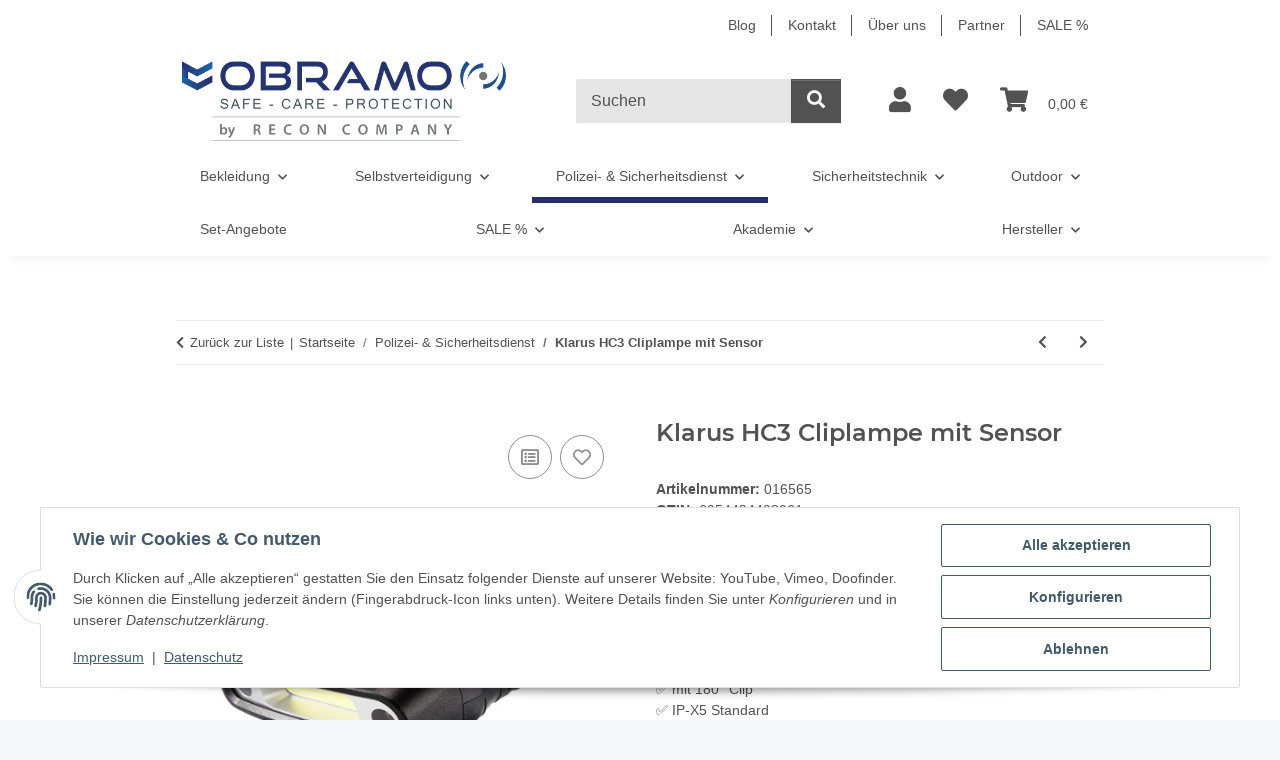

--- FILE ---
content_type: text/html; charset=utf-8
request_url: https://www.obramo-security.de/Klarus-HC3-Cliplampe-mit-Sensor
body_size: 50393
content:
<!DOCTYPE html>
<html lang="de" itemscope itemtype="https://schema.org/ItemPage">
    
    <head>
        
            <meta http-equiv="content-type" content="text/html; charset=utf-8">
            <meta name="description" itemprop="description" content="Auf der Suche nach Klarus HC3 Cliplampe mit Sensor? Besuchen Sie uns + schneller Versand + Rechnungskauf + Fachberatung + Jetzt bestellen!">
                            <meta name="keywords" itemprop="keywords" content="Klarus HC3 Cliplampe mit Sensor Einsatzlampe Kontrollampe Rotlicht Sensorlampe Polizeilampe">
                        <meta name="viewport" content="width=device-width, initial-scale=1.0">
            <meta http-equiv="X-UA-Compatible" content="IE=edge">
                        <meta name="robots" content="index, follow">

            <meta itemprop="url" content="https://www.obramo-security.de/Klarus-HC3-Cliplampe-mit-Sensor">
            <meta property="og:type" content="website">
            <meta property="og:site_name" content="Klarus HC3 Cliplampe mit Sensor online günstig kaufen">
            <meta property="og:title" content="Klarus HC3 Cliplampe mit Sensor online günstig kaufen">
            <meta property="og:description" content="Auf der Suche nach Klarus HC3 Cliplampe mit Sensor? Besuchen Sie uns + schneller Versand + Rechnungskauf + Fachberatung + Jetzt bestellen!">
            <meta property="og:url" content="https://www.obramo-security.de/Klarus-HC3-Cliplampe-mit-Sensor">

                                    
                            <meta itemprop="image" content="https://www.obramo-security.de/media/image/product/40536/lg/klarus-hc3-cliplampe-mit-sensor.jpg">
                <meta property="og:image" content="https://www.obramo-security.de/media/image/product/40536/lg/klarus-hc3-cliplampe-mit-sensor.jpg">
                <meta property="og:image:width" content="1000">
                <meta property="og:image:height" content="1000">
                    

        <title itemprop="name">Klarus HC3 Cliplampe mit Sensor online günstig kaufen</title>

                    <link rel="canonical" href="https://www.obramo-security.de/Klarus-HC3-Cliplampe-mit-Sensor">
        
        

        
            <link rel="icon" href="https://www.obramo-security.de/favicon.ico" sizes="48x48">
            <link rel="icon" href="https://www.obramo-security.de/favicon.svg" sizes="any" type="image/svg+xml">
            <link rel="apple-touch-icon" href="https://www.obramo-security.de/apple-touch-icon.png">
            <link rel="manifest" href="https://www.obramo-security.de/site.webmanifest">
            <meta name="msapplication-TileColor" content="rgb(38, 45, 104)">
            <meta name="msapplication-TileImage" content="https://www.obramo-security.de/mstile-144x144.png">
        
        
            <meta name="theme-color" content="rgb(38, 45, 104)">
        

        
                                                    
                <style id="criticalCSS">
                    
                        :root{--blue: #007bff;--indigo: #6610f2;--purple: #6f42c1;--pink: #e83e8c;--red: #dc3545;--orange: #fd7e14;--yellow: #ffc107;--green: #28a745;--teal: #20c997;--cyan: #17a2b8;--white: #ffffff;--gray: #707070;--gray-dark: #343a40;--primary: #262d68;--secondary: #525252;--success: #1C871E;--info: #525252;--warning: #a56823;--danger: #b90000;--light: #f5f7fa;--dark: #525252;--gray: #707070;--gray-light: #f5f7fa;--gray-medium: #ebebeb;--gray-dark: #9b9b9b;--gray-darker: #525252;--breakpoint-xs: 0;--breakpoint-sm: 576px;--breakpoint-md: 768px;--breakpoint-lg: 992px;--breakpoint-xl: 1300px;--font-family-sans-serif: "Open Sans", sans-serif;--font-family-monospace: SFMono-Regular, Menlo, Monaco, Consolas, "Liberation Mono", "Courier New", monospace}*,*::before,*::after{box-sizing:border-box}html{font-family:sans-serif;line-height:1.15;-webkit-text-size-adjust:100%;-webkit-tap-highlight-color:rgba(0, 0, 0, 0)}article,aside,figcaption,figure,footer,header,hgroup,main,nav,section{display:block}body{margin:0;font-family:"Open Sans", sans-serif;font-size:0.875rem;font-weight:400;line-height:1.5;color:#525252;text-align:left;background-color:#f5f7fa}[tabindex="-1"]:focus:not(:focus-visible){outline:0 !important}hr{box-sizing:content-box;height:0;overflow:visible}h1,h2,h3,h4,h5,h6{margin-top:0;margin-bottom:1rem}p{margin-top:0;margin-bottom:1rem}abbr[title],abbr[data-original-title]{text-decoration:underline;text-decoration:underline dotted;cursor:help;border-bottom:0;text-decoration-skip-ink:none}address{margin-bottom:1rem;font-style:normal;line-height:inherit}ol,ul,dl{margin-top:0;margin-bottom:1rem}ol ol,ul ul,ol ul,ul ol{margin-bottom:0}dt{font-weight:700}dd{margin-bottom:0.5rem;margin-left:0}blockquote{margin:0 0 1rem}b,strong{font-weight:bolder}small{font-size:80%}sub,sup{position:relative;font-size:75%;line-height:0;vertical-align:baseline}sub{bottom:-0.25em}sup{top:-0.5em}a{color:#525252;text-decoration:underline;background-color:transparent}a:hover{color:#262d68;text-decoration:none}a:not([href]):not([class]){color:inherit;text-decoration:none}a:not([href]):not([class]):hover{color:inherit;text-decoration:none}pre,code,kbd,samp{font-family:SFMono-Regular, Menlo, Monaco, Consolas, "Liberation Mono", "Courier New", monospace;font-size:1em}pre{margin-top:0;margin-bottom:1rem;overflow:auto;-ms-overflow-style:scrollbar}figure{margin:0 0 1rem}img{vertical-align:middle;border-style:none}svg{overflow:hidden;vertical-align:middle}table{border-collapse:collapse}caption{padding-top:0.75rem;padding-bottom:0.75rem;color:#707070;text-align:left;caption-side:bottom}th{text-align:inherit;text-align:-webkit-match-parent}label{display:inline-block;margin-bottom:0.5rem}button{border-radius:0}button:focus:not(:focus-visible){outline:0}input,button,select,optgroup,textarea{margin:0;font-family:inherit;font-size:inherit;line-height:inherit}button,input{overflow:visible}button,select{text-transform:none}[role="button"]{cursor:pointer}select{word-wrap:normal}button,[type="button"],[type="reset"],[type="submit"]{-webkit-appearance:button}button:not(:disabled),[type="button"]:not(:disabled),[type="reset"]:not(:disabled),[type="submit"]:not(:disabled){cursor:pointer}button::-moz-focus-inner,[type="button"]::-moz-focus-inner,[type="reset"]::-moz-focus-inner,[type="submit"]::-moz-focus-inner{padding:0;border-style:none}input[type="radio"],input[type="checkbox"]{box-sizing:border-box;padding:0}textarea{overflow:auto;resize:vertical}fieldset{min-width:0;padding:0;margin:0;border:0}legend{display:block;width:100%;max-width:100%;padding:0;margin-bottom:0.5rem;font-size:1.5rem;line-height:inherit;color:inherit;white-space:normal}progress{vertical-align:baseline}[type="number"]::-webkit-inner-spin-button,[type="number"]::-webkit-outer-spin-button{height:auto}[type="search"]{outline-offset:-2px;-webkit-appearance:none}[type="search"]::-webkit-search-decoration{-webkit-appearance:none}::-webkit-file-upload-button{font:inherit;-webkit-appearance:button}output{display:inline-block}summary{display:list-item;cursor:pointer}template{display:none}[hidden]{display:none !important}.img-fluid{max-width:100%;height:auto}.img-thumbnail{padding:0.25rem;background-color:#f5f7fa;border:1px solid #dee2e6;border-radius:0.125rem;box-shadow:0 1px 2px rgba(0, 0, 0, 0.075);max-width:100%;height:auto}.figure{display:inline-block}.figure-img{margin-bottom:0.5rem;line-height:1}.figure-caption{font-size:90%;color:#707070}code{font-size:87.5%;color:#e83e8c;word-wrap:break-word}a>code{color:inherit}kbd{padding:0.2rem 0.4rem;font-size:87.5%;color:#ffffff;background-color:#212529;border-radius:0.125rem;box-shadow:inset 0 -0.1rem 0 rgba(0, 0, 0, 0.25)}kbd kbd{padding:0;font-size:100%;font-weight:700;box-shadow:none}pre{display:block;font-size:87.5%;color:#212529}pre code{font-size:inherit;color:inherit;word-break:normal}.pre-scrollable{max-height:340px;overflow-y:scroll}.container,.container-fluid,.container-sm,.container-md,.container-lg,.container-xl{width:100%;padding-right:1rem;padding-left:1rem;margin-right:auto;margin-left:auto}@media (min-width:576px){.container,.container-sm{max-width:97vw}}@media (min-width:768px){.container,.container-sm,.container-md{max-width:720px}}@media (min-width:992px){.container,.container-sm,.container-md,.container-lg{max-width:960px}}@media (min-width:1300px){.container,.container-sm,.container-md,.container-lg,.container-xl{max-width:1250px}}.row{display:flex;flex-wrap:wrap;margin-right:-1rem;margin-left:-1rem}.no-gutters{margin-right:0;margin-left:0}.no-gutters>.col,.no-gutters>[class*="col-"]{padding-right:0;padding-left:0}.col-1,.col-2,.col-3,.col-4,.col-5,.col-6,.col-7,.col-8,.col-9,.col-10,.col-11,.col-12,.col,.col-auto,.col-sm-1,.col-sm-2,.col-sm-3,.col-sm-4,.col-sm-5,.col-sm-6,.col-sm-7,.col-sm-8,.col-sm-9,.col-sm-10,.col-sm-11,.col-sm-12,.col-sm,.col-sm-auto,.col-md-1,.col-md-2,.col-md-3,.col-md-4,.col-md-5,.col-md-6,.col-md-7,.col-md-8,.col-md-9,.col-md-10,.col-md-11,.col-md-12,.col-md,.col-md-auto,.col-lg-1,.col-lg-2,.col-lg-3,.col-lg-4,.col-lg-5,.col-lg-6,.col-lg-7,.col-lg-8,.col-lg-9,.col-lg-10,.col-lg-11,.col-lg-12,.col-lg,.col-lg-auto,.col-xl-1,.col-xl-2,.col-xl-3,.col-xl-4,.col-xl-5,.col-xl-6,.col-xl-7,.col-xl-8,.col-xl-9,.col-xl-10,.col-xl-11,.col-xl-12,.col-xl,.col-xl-auto{position:relative;width:100%;padding-right:1rem;padding-left:1rem}.col{flex-basis:0;flex-grow:1;max-width:100%}.row-cols-1>*{flex:0 0 100%;max-width:100%}.row-cols-2>*{flex:0 0 50%;max-width:50%}.row-cols-3>*{flex:0 0 33.3333333333%;max-width:33.3333333333%}.row-cols-4>*{flex:0 0 25%;max-width:25%}.row-cols-5>*{flex:0 0 20%;max-width:20%}.row-cols-6>*{flex:0 0 16.6666666667%;max-width:16.6666666667%}.col-auto{flex:0 0 auto;width:auto;max-width:100%}.col-1{flex:0 0 8.33333333%;max-width:8.33333333%}.col-2{flex:0 0 16.66666667%;max-width:16.66666667%}.col-3{flex:0 0 25%;max-width:25%}.col-4{flex:0 0 33.33333333%;max-width:33.33333333%}.col-5{flex:0 0 41.66666667%;max-width:41.66666667%}.col-6{flex:0 0 50%;max-width:50%}.col-7{flex:0 0 58.33333333%;max-width:58.33333333%}.col-8{flex:0 0 66.66666667%;max-width:66.66666667%}.col-9{flex:0 0 75%;max-width:75%}.col-10{flex:0 0 83.33333333%;max-width:83.33333333%}.col-11{flex:0 0 91.66666667%;max-width:91.66666667%}.col-12{flex:0 0 100%;max-width:100%}.order-first{order:-1}.order-last{order:13}.order-0{order:0}.order-1{order:1}.order-2{order:2}.order-3{order:3}.order-4{order:4}.order-5{order:5}.order-6{order:6}.order-7{order:7}.order-8{order:8}.order-9{order:9}.order-10{order:10}.order-11{order:11}.order-12{order:12}.offset-1{margin-left:8.33333333%}.offset-2{margin-left:16.66666667%}.offset-3{margin-left:25%}.offset-4{margin-left:33.33333333%}.offset-5{margin-left:41.66666667%}.offset-6{margin-left:50%}.offset-7{margin-left:58.33333333%}.offset-8{margin-left:66.66666667%}.offset-9{margin-left:75%}.offset-10{margin-left:83.33333333%}.offset-11{margin-left:91.66666667%}@media (min-width:576px){.col-sm{flex-basis:0;flex-grow:1;max-width:100%}.row-cols-sm-1>*{flex:0 0 100%;max-width:100%}.row-cols-sm-2>*{flex:0 0 50%;max-width:50%}.row-cols-sm-3>*{flex:0 0 33.3333333333%;max-width:33.3333333333%}.row-cols-sm-4>*{flex:0 0 25%;max-width:25%}.row-cols-sm-5>*{flex:0 0 20%;max-width:20%}.row-cols-sm-6>*{flex:0 0 16.6666666667%;max-width:16.6666666667%}.col-sm-auto{flex:0 0 auto;width:auto;max-width:100%}.col-sm-1{flex:0 0 8.33333333%;max-width:8.33333333%}.col-sm-2{flex:0 0 16.66666667%;max-width:16.66666667%}.col-sm-3{flex:0 0 25%;max-width:25%}.col-sm-4{flex:0 0 33.33333333%;max-width:33.33333333%}.col-sm-5{flex:0 0 41.66666667%;max-width:41.66666667%}.col-sm-6{flex:0 0 50%;max-width:50%}.col-sm-7{flex:0 0 58.33333333%;max-width:58.33333333%}.col-sm-8{flex:0 0 66.66666667%;max-width:66.66666667%}.col-sm-9{flex:0 0 75%;max-width:75%}.col-sm-10{flex:0 0 83.33333333%;max-width:83.33333333%}.col-sm-11{flex:0 0 91.66666667%;max-width:91.66666667%}.col-sm-12{flex:0 0 100%;max-width:100%}.order-sm-first{order:-1}.order-sm-last{order:13}.order-sm-0{order:0}.order-sm-1{order:1}.order-sm-2{order:2}.order-sm-3{order:3}.order-sm-4{order:4}.order-sm-5{order:5}.order-sm-6{order:6}.order-sm-7{order:7}.order-sm-8{order:8}.order-sm-9{order:9}.order-sm-10{order:10}.order-sm-11{order:11}.order-sm-12{order:12}.offset-sm-0{margin-left:0}.offset-sm-1{margin-left:8.33333333%}.offset-sm-2{margin-left:16.66666667%}.offset-sm-3{margin-left:25%}.offset-sm-4{margin-left:33.33333333%}.offset-sm-5{margin-left:41.66666667%}.offset-sm-6{margin-left:50%}.offset-sm-7{margin-left:58.33333333%}.offset-sm-8{margin-left:66.66666667%}.offset-sm-9{margin-left:75%}.offset-sm-10{margin-left:83.33333333%}.offset-sm-11{margin-left:91.66666667%}}@media (min-width:768px){.col-md{flex-basis:0;flex-grow:1;max-width:100%}.row-cols-md-1>*{flex:0 0 100%;max-width:100%}.row-cols-md-2>*{flex:0 0 50%;max-width:50%}.row-cols-md-3>*{flex:0 0 33.3333333333%;max-width:33.3333333333%}.row-cols-md-4>*{flex:0 0 25%;max-width:25%}.row-cols-md-5>*{flex:0 0 20%;max-width:20%}.row-cols-md-6>*{flex:0 0 16.6666666667%;max-width:16.6666666667%}.col-md-auto{flex:0 0 auto;width:auto;max-width:100%}.col-md-1{flex:0 0 8.33333333%;max-width:8.33333333%}.col-md-2{flex:0 0 16.66666667%;max-width:16.66666667%}.col-md-3{flex:0 0 25%;max-width:25%}.col-md-4{flex:0 0 33.33333333%;max-width:33.33333333%}.col-md-5{flex:0 0 41.66666667%;max-width:41.66666667%}.col-md-6{flex:0 0 50%;max-width:50%}.col-md-7{flex:0 0 58.33333333%;max-width:58.33333333%}.col-md-8{flex:0 0 66.66666667%;max-width:66.66666667%}.col-md-9{flex:0 0 75%;max-width:75%}.col-md-10{flex:0 0 83.33333333%;max-width:83.33333333%}.col-md-11{flex:0 0 91.66666667%;max-width:91.66666667%}.col-md-12{flex:0 0 100%;max-width:100%}.order-md-first{order:-1}.order-md-last{order:13}.order-md-0{order:0}.order-md-1{order:1}.order-md-2{order:2}.order-md-3{order:3}.order-md-4{order:4}.order-md-5{order:5}.order-md-6{order:6}.order-md-7{order:7}.order-md-8{order:8}.order-md-9{order:9}.order-md-10{order:10}.order-md-11{order:11}.order-md-12{order:12}.offset-md-0{margin-left:0}.offset-md-1{margin-left:8.33333333%}.offset-md-2{margin-left:16.66666667%}.offset-md-3{margin-left:25%}.offset-md-4{margin-left:33.33333333%}.offset-md-5{margin-left:41.66666667%}.offset-md-6{margin-left:50%}.offset-md-7{margin-left:58.33333333%}.offset-md-8{margin-left:66.66666667%}.offset-md-9{margin-left:75%}.offset-md-10{margin-left:83.33333333%}.offset-md-11{margin-left:91.66666667%}}@media (min-width:992px){.col-lg{flex-basis:0;flex-grow:1;max-width:100%}.row-cols-lg-1>*{flex:0 0 100%;max-width:100%}.row-cols-lg-2>*{flex:0 0 50%;max-width:50%}.row-cols-lg-3>*{flex:0 0 33.3333333333%;max-width:33.3333333333%}.row-cols-lg-4>*{flex:0 0 25%;max-width:25%}.row-cols-lg-5>*{flex:0 0 20%;max-width:20%}.row-cols-lg-6>*{flex:0 0 16.6666666667%;max-width:16.6666666667%}.col-lg-auto{flex:0 0 auto;width:auto;max-width:100%}.col-lg-1{flex:0 0 8.33333333%;max-width:8.33333333%}.col-lg-2{flex:0 0 16.66666667%;max-width:16.66666667%}.col-lg-3{flex:0 0 25%;max-width:25%}.col-lg-4{flex:0 0 33.33333333%;max-width:33.33333333%}.col-lg-5{flex:0 0 41.66666667%;max-width:41.66666667%}.col-lg-6{flex:0 0 50%;max-width:50%}.col-lg-7{flex:0 0 58.33333333%;max-width:58.33333333%}.col-lg-8{flex:0 0 66.66666667%;max-width:66.66666667%}.col-lg-9{flex:0 0 75%;max-width:75%}.col-lg-10{flex:0 0 83.33333333%;max-width:83.33333333%}.col-lg-11{flex:0 0 91.66666667%;max-width:91.66666667%}.col-lg-12{flex:0 0 100%;max-width:100%}.order-lg-first{order:-1}.order-lg-last{order:13}.order-lg-0{order:0}.order-lg-1{order:1}.order-lg-2{order:2}.order-lg-3{order:3}.order-lg-4{order:4}.order-lg-5{order:5}.order-lg-6{order:6}.order-lg-7{order:7}.order-lg-8{order:8}.order-lg-9{order:9}.order-lg-10{order:10}.order-lg-11{order:11}.order-lg-12{order:12}.offset-lg-0{margin-left:0}.offset-lg-1{margin-left:8.33333333%}.offset-lg-2{margin-left:16.66666667%}.offset-lg-3{margin-left:25%}.offset-lg-4{margin-left:33.33333333%}.offset-lg-5{margin-left:41.66666667%}.offset-lg-6{margin-left:50%}.offset-lg-7{margin-left:58.33333333%}.offset-lg-8{margin-left:66.66666667%}.offset-lg-9{margin-left:75%}.offset-lg-10{margin-left:83.33333333%}.offset-lg-11{margin-left:91.66666667%}}@media (min-width:1300px){.col-xl{flex-basis:0;flex-grow:1;max-width:100%}.row-cols-xl-1>*{flex:0 0 100%;max-width:100%}.row-cols-xl-2>*{flex:0 0 50%;max-width:50%}.row-cols-xl-3>*{flex:0 0 33.3333333333%;max-width:33.3333333333%}.row-cols-xl-4>*{flex:0 0 25%;max-width:25%}.row-cols-xl-5>*{flex:0 0 20%;max-width:20%}.row-cols-xl-6>*{flex:0 0 16.6666666667%;max-width:16.6666666667%}.col-xl-auto{flex:0 0 auto;width:auto;max-width:100%}.col-xl-1{flex:0 0 8.33333333%;max-width:8.33333333%}.col-xl-2{flex:0 0 16.66666667%;max-width:16.66666667%}.col-xl-3{flex:0 0 25%;max-width:25%}.col-xl-4{flex:0 0 33.33333333%;max-width:33.33333333%}.col-xl-5{flex:0 0 41.66666667%;max-width:41.66666667%}.col-xl-6{flex:0 0 50%;max-width:50%}.col-xl-7{flex:0 0 58.33333333%;max-width:58.33333333%}.col-xl-8{flex:0 0 66.66666667%;max-width:66.66666667%}.col-xl-9{flex:0 0 75%;max-width:75%}.col-xl-10{flex:0 0 83.33333333%;max-width:83.33333333%}.col-xl-11{flex:0 0 91.66666667%;max-width:91.66666667%}.col-xl-12{flex:0 0 100%;max-width:100%}.order-xl-first{order:-1}.order-xl-last{order:13}.order-xl-0{order:0}.order-xl-1{order:1}.order-xl-2{order:2}.order-xl-3{order:3}.order-xl-4{order:4}.order-xl-5{order:5}.order-xl-6{order:6}.order-xl-7{order:7}.order-xl-8{order:8}.order-xl-9{order:9}.order-xl-10{order:10}.order-xl-11{order:11}.order-xl-12{order:12}.offset-xl-0{margin-left:0}.offset-xl-1{margin-left:8.33333333%}.offset-xl-2{margin-left:16.66666667%}.offset-xl-3{margin-left:25%}.offset-xl-4{margin-left:33.33333333%}.offset-xl-5{margin-left:41.66666667%}.offset-xl-6{margin-left:50%}.offset-xl-7{margin-left:58.33333333%}.offset-xl-8{margin-left:66.66666667%}.offset-xl-9{margin-left:75%}.offset-xl-10{margin-left:83.33333333%}.offset-xl-11{margin-left:91.66666667%}}.nav{display:flex;flex-wrap:wrap;padding-left:0;margin-bottom:0;list-style:none}.nav-link{display:block;padding:0.5rem 1rem;text-decoration:none}.nav-link:hover,.nav-link:focus{text-decoration:none}.nav-link.disabled{color:#707070;pointer-events:none;cursor:default}.nav-tabs{border-bottom:1px solid #dee2e6}.nav-tabs .nav-link{margin-bottom:-1px;background-color:transparent;border:1px solid transparent;border-top-left-radius:0;border-top-right-radius:0}.nav-tabs .nav-link:hover,.nav-tabs .nav-link:focus{isolation:isolate;border-color:transparent}.nav-tabs .nav-link.disabled{color:#707070;background-color:transparent;border-color:transparent}.nav-tabs .nav-link.active,.nav-tabs .nav-item.show .nav-link{color:#525252;background-color:transparent;border-color:#262d68}.nav-tabs .dropdown-menu{margin-top:-1px;border-top-left-radius:0;border-top-right-radius:0}.nav-pills .nav-link{background:none;border:0;border-radius:0.125rem}.nav-pills .nav-link.active,.nav-pills .show>.nav-link{color:#ffffff;background-color:#262d68}.nav-fill>.nav-link,.nav-fill .nav-item{flex:1 1 auto;text-align:center}.nav-justified>.nav-link,.nav-justified .nav-item{flex-basis:0;flex-grow:1;text-align:center}.tab-content>.tab-pane{display:none}.tab-content>.active{display:block}.navbar{position:relative;display:flex;flex-wrap:wrap;align-items:center;justify-content:space-between;padding:0.4rem 1rem}.navbar .container,.navbar .container-fluid,.navbar .container-sm,.navbar .container-md,.navbar .container-lg,.navbar .container-xl,.navbar>.container-sm,.navbar>.container-md,.navbar>.container-lg,.navbar>.container-xl{display:flex;flex-wrap:wrap;align-items:center;justify-content:space-between}.navbar-brand{display:inline-block;padding-top:0.40625rem;padding-bottom:0.40625rem;margin-right:1rem;font-size:1rem;line-height:inherit;white-space:nowrap}.navbar-brand:hover,.navbar-brand:focus{text-decoration:none}.navbar-nav{display:flex;flex-direction:column;padding-left:0;margin-bottom:0;list-style:none}.navbar-nav .nav-link{padding-right:0;padding-left:0}.navbar-nav .dropdown-menu{position:static;float:none}.navbar-text{display:inline-block;padding-top:0.5rem;padding-bottom:0.5rem}.navbar-collapse{flex-basis:100%;flex-grow:1;align-items:center}.navbar-toggler{padding:0.25rem 0.75rem;font-size:1rem;line-height:1;background-color:transparent;border:1px solid transparent;border-radius:0.125rem}.navbar-toggler:hover,.navbar-toggler:focus{text-decoration:none}.navbar-toggler-icon{display:inline-block;width:1.5em;height:1.5em;vertical-align:middle;content:"";background:50% / 100% 100% no-repeat}.navbar-nav-scroll{max-height:75vh;overflow-y:auto}@media (max-width:575.98px){.navbar-expand-sm>.container,.navbar-expand-sm>.container-fluid,.navbar-expand-sm>.container-sm,.navbar-expand-sm>.container-md,.navbar-expand-sm>.container-lg,.navbar-expand-sm>.container-xl{padding-right:0;padding-left:0}}@media (min-width:576px){.navbar-expand-sm{flex-flow:row nowrap;justify-content:flex-start}.navbar-expand-sm .navbar-nav{flex-direction:row}.navbar-expand-sm .navbar-nav .dropdown-menu{position:absolute}.navbar-expand-sm .navbar-nav .nav-link{padding-right:1.5rem;padding-left:1.5rem}.navbar-expand-sm>.container,.navbar-expand-sm>.container-fluid,.navbar-expand-sm>.container-sm,.navbar-expand-sm>.container-md,.navbar-expand-sm>.container-lg,.navbar-expand-sm>.container-xl{flex-wrap:nowrap}.navbar-expand-sm .navbar-nav-scroll{overflow:visible}.navbar-expand-sm .navbar-collapse{display:flex !important;flex-basis:auto}.navbar-expand-sm .navbar-toggler{display:none}}@media (max-width:767.98px){.navbar-expand-md>.container,.navbar-expand-md>.container-fluid,.navbar-expand-md>.container-sm,.navbar-expand-md>.container-md,.navbar-expand-md>.container-lg,.navbar-expand-md>.container-xl{padding-right:0;padding-left:0}}@media (min-width:768px){.navbar-expand-md{flex-flow:row nowrap;justify-content:flex-start}.navbar-expand-md .navbar-nav{flex-direction:row}.navbar-expand-md .navbar-nav .dropdown-menu{position:absolute}.navbar-expand-md .navbar-nav .nav-link{padding-right:1.5rem;padding-left:1.5rem}.navbar-expand-md>.container,.navbar-expand-md>.container-fluid,.navbar-expand-md>.container-sm,.navbar-expand-md>.container-md,.navbar-expand-md>.container-lg,.navbar-expand-md>.container-xl{flex-wrap:nowrap}.navbar-expand-md .navbar-nav-scroll{overflow:visible}.navbar-expand-md .navbar-collapse{display:flex !important;flex-basis:auto}.navbar-expand-md .navbar-toggler{display:none}}@media (max-width:991.98px){.navbar-expand-lg>.container,.navbar-expand-lg>.container-fluid,.navbar-expand-lg>.container-sm,.navbar-expand-lg>.container-md,.navbar-expand-lg>.container-lg,.navbar-expand-lg>.container-xl{padding-right:0;padding-left:0}}@media (min-width:992px){.navbar-expand-lg{flex-flow:row nowrap;justify-content:flex-start}.navbar-expand-lg .navbar-nav{flex-direction:row}.navbar-expand-lg .navbar-nav .dropdown-menu{position:absolute}.navbar-expand-lg .navbar-nav .nav-link{padding-right:1.5rem;padding-left:1.5rem}.navbar-expand-lg>.container,.navbar-expand-lg>.container-fluid,.navbar-expand-lg>.container-sm,.navbar-expand-lg>.container-md,.navbar-expand-lg>.container-lg,.navbar-expand-lg>.container-xl{flex-wrap:nowrap}.navbar-expand-lg .navbar-nav-scroll{overflow:visible}.navbar-expand-lg .navbar-collapse{display:flex !important;flex-basis:auto}.navbar-expand-lg .navbar-toggler{display:none}}@media (max-width:1299.98px){.navbar-expand-xl>.container,.navbar-expand-xl>.container-fluid,.navbar-expand-xl>.container-sm,.navbar-expand-xl>.container-md,.navbar-expand-xl>.container-lg,.navbar-expand-xl>.container-xl{padding-right:0;padding-left:0}}@media (min-width:1300px){.navbar-expand-xl{flex-flow:row nowrap;justify-content:flex-start}.navbar-expand-xl .navbar-nav{flex-direction:row}.navbar-expand-xl .navbar-nav .dropdown-menu{position:absolute}.navbar-expand-xl .navbar-nav .nav-link{padding-right:1.5rem;padding-left:1.5rem}.navbar-expand-xl>.container,.navbar-expand-xl>.container-fluid,.navbar-expand-xl>.container-sm,.navbar-expand-xl>.container-md,.navbar-expand-xl>.container-lg,.navbar-expand-xl>.container-xl{flex-wrap:nowrap}.navbar-expand-xl .navbar-nav-scroll{overflow:visible}.navbar-expand-xl .navbar-collapse{display:flex !important;flex-basis:auto}.navbar-expand-xl .navbar-toggler{display:none}}.navbar-expand{flex-flow:row nowrap;justify-content:flex-start}.navbar-expand>.container,.navbar-expand>.container-fluid,.navbar-expand>.container-sm,.navbar-expand>.container-md,.navbar-expand>.container-lg,.navbar-expand>.container-xl{padding-right:0;padding-left:0}.navbar-expand .navbar-nav{flex-direction:row}.navbar-expand .navbar-nav .dropdown-menu{position:absolute}.navbar-expand .navbar-nav .nav-link{padding-right:1.5rem;padding-left:1.5rem}.navbar-expand>.container,.navbar-expand>.container-fluid,.navbar-expand>.container-sm,.navbar-expand>.container-md,.navbar-expand>.container-lg,.navbar-expand>.container-xl{flex-wrap:nowrap}.navbar-expand .navbar-nav-scroll{overflow:visible}.navbar-expand .navbar-collapse{display:flex !important;flex-basis:auto}.navbar-expand .navbar-toggler{display:none}.navbar-light .navbar-brand{color:rgba(0, 0, 0, 0.9)}.navbar-light .navbar-brand:hover,.navbar-light .navbar-brand:focus{color:rgba(0, 0, 0, 0.9)}.navbar-light .navbar-nav .nav-link{color:#525252}.navbar-light .navbar-nav .nav-link:hover,.navbar-light .navbar-nav .nav-link:focus{color:#262d68}.navbar-light .navbar-nav .nav-link.disabled{color:rgba(0, 0, 0, 0.3)}.navbar-light .navbar-nav .show>.nav-link,.navbar-light .navbar-nav .active>.nav-link,.navbar-light .navbar-nav .nav-link.show,.navbar-light .navbar-nav .nav-link.active{color:rgba(0, 0, 0, 0.9)}.navbar-light .navbar-toggler{color:#525252;border-color:rgba(0, 0, 0, 0.1)}.navbar-light .navbar-toggler-icon{background-image:url("data:image/svg+xml,%3csvg xmlns='http://www.w3.org/2000/svg' width='30' height='30' viewBox='0 0 30 30'%3e%3cpath stroke='%23525252' stroke-linecap='round' stroke-miterlimit='10' stroke-width='2' d='M4 7h22M4 15h22M4 23h22'/%3e%3c/svg%3e")}.navbar-light .navbar-text{color:#525252}.navbar-light .navbar-text a{color:rgba(0, 0, 0, 0.9)}.navbar-light .navbar-text a:hover,.navbar-light .navbar-text a:focus{color:rgba(0, 0, 0, 0.9)}.navbar-dark .navbar-brand{color:#ffffff}.navbar-dark .navbar-brand:hover,.navbar-dark .navbar-brand:focus{color:#ffffff}.navbar-dark .navbar-nav .nav-link{color:rgba(255, 255, 255, 0.5)}.navbar-dark .navbar-nav .nav-link:hover,.navbar-dark .navbar-nav .nav-link:focus{color:rgba(255, 255, 255, 0.75)}.navbar-dark .navbar-nav .nav-link.disabled{color:rgba(255, 255, 255, 0.25)}.navbar-dark .navbar-nav .show>.nav-link,.navbar-dark .navbar-nav .active>.nav-link,.navbar-dark .navbar-nav .nav-link.show,.navbar-dark .navbar-nav .nav-link.active{color:#ffffff}.navbar-dark .navbar-toggler{color:rgba(255, 255, 255, 0.5);border-color:rgba(255, 255, 255, 0.1)}.navbar-dark .navbar-toggler-icon{background-image:url("data:image/svg+xml,%3csvg xmlns='http://www.w3.org/2000/svg' width='30' height='30' viewBox='0 0 30 30'%3e%3cpath stroke='rgba%28255, 255, 255, 0.5%29' stroke-linecap='round' stroke-miterlimit='10' stroke-width='2' d='M4 7h22M4 15h22M4 23h22'/%3e%3c/svg%3e")}.navbar-dark .navbar-text{color:rgba(255, 255, 255, 0.5)}.navbar-dark .navbar-text a{color:#ffffff}.navbar-dark .navbar-text a:hover,.navbar-dark .navbar-text a:focus{color:#ffffff}.pagination-sm .page-item.active .page-link::after,.pagination-sm .page-item.active .page-text::after{left:0.375rem;right:0.375rem}.pagination-lg .page-item.active .page-link::after,.pagination-lg .page-item.active .page-text::after{left:1.125rem;right:1.125rem}.page-item{position:relative}.page-item.active{font-weight:700}.page-item.active .page-link::after,.page-item.active .page-text::after{content:"";position:absolute;left:0.5625rem;bottom:0;right:0.5625rem;border-bottom:4px solid #262d68}@media (min-width:768px){.dropdown-item.page-item{background-color:transparent}}.page-link,.page-text{text-decoration:none}.pagination{margin-bottom:0;justify-content:space-between;align-items:center}@media (min-width:768px){.pagination{justify-content:normal}.pagination .dropdown>.btn{display:none}.pagination .dropdown-menu{position:static !important;transform:none !important;display:flex;margin:0;padding:0;border:0;min-width:auto}.pagination .dropdown-item{width:auto;display:inline-block;padding:0}.pagination .dropdown-item.active{background-color:transparent;color:#525252}.pagination .dropdown-item:hover{background-color:transparent}.pagination .pagination-site{display:none}}@media (max-width:767.98px){.pagination .dropdown-item{padding:0}.pagination .dropdown-item.active .page-link,.pagination .dropdown-item.active .page-text,.pagination .dropdown-item:active .page-link,.pagination .dropdown-item:active .page-text{color:#525252}}.productlist-page-nav{align-items:center}.productlist-page-nav .pagination{margin:0}.productlist-page-nav .displayoptions{margin-bottom:1rem}@media (min-width:768px){.productlist-page-nav .displayoptions{margin-bottom:0}}.productlist-page-nav .displayoptions .btn-group+.btn-group+.btn-group{margin-left:0.5rem}.productlist-page-nav .result-option-wrapper{margin-right:0.5rem}.productlist-page-nav .productlist-item-info{margin-bottom:0.5rem;margin-left:auto;margin-right:auto;display:flex}@media (min-width:768px){.productlist-page-nav .productlist-item-info{margin-right:0;margin-bottom:0}.productlist-page-nav .productlist-item-info.productlist-item-border{border-right:1px solid #ebebeb;padding-right:1rem}}.productlist-page-nav.productlist-page-nav-header-m{margin-top:3rem}@media (min-width:768px){.productlist-page-nav.productlist-page-nav-header-m{margin-top:2rem}.productlist-page-nav.productlist-page-nav-header-m>.col{margin-top:1rem}}.productlist-page-nav-bottom{margin-bottom:2rem}.pagination-wrapper{margin-bottom:1rem;align-items:center;border-top:1px solid #f5f7fa;border-bottom:1px solid #f5f7fa;padding-top:0.5rem;padding-bottom:0.5rem}.pagination-wrapper .pagination-entries{font-weight:700;margin-bottom:1rem}@media (min-width:768px){.pagination-wrapper .pagination-entries{margin-bottom:0}}.pagination-wrapper .pagination-selects{margin-left:auto;margin-top:1rem}@media (min-width:768px){.pagination-wrapper .pagination-selects{margin-left:0;margin-top:0}}.pagination-wrapper .pagination-selects .pagination-selects-entries{margin-bottom:1rem}@media (min-width:768px){.pagination-wrapper .pagination-selects .pagination-selects-entries{margin-right:1rem;margin-bottom:0}}.pagination-no-wrapper{border:0;padding-top:0;padding-bottom:0}.topbar-wrapper{position:relative;z-index:1021;flex-direction:row-reverse}.sticky-header header{position:sticky;top:0}#jtl-nav-wrapper .form-control::placeholder,#jtl-nav-wrapper .form-control:focus::placeholder{color:#525252}#jtl-nav-wrapper .label-slide .form-group:not(.exclude-from-label-slide):not(.checkbox) label{background:#ffffff;color:#525252}header{box-shadow:0 1rem 0.5625rem -0.75rem rgba(0, 0, 0, 0.06);position:relative;z-index:1020}header .dropdown-menu{background-color:#ffffff;color:#525252}header .navbar-toggler{color:#525252}header .navbar-brand img{max-width:50vw;object-fit:contain}header .nav-right .dropdown-menu{margin-top:-0.03125rem;box-shadow:inset 0 1rem 0.5625rem -0.75rem rgba(0, 0, 0, 0.06)}@media (min-width:992px){header #mainNavigation{margin-right:1rem}}@media (max-width:991.98px){header .navbar-brand img{max-width:30vw}header .dropup,header .dropright,header .dropdown,header .dropleft,header .col,header [class*="col-"]{position:static}header .navbar-collapse{position:fixed;top:0;left:0;display:block;height:100vh !important;-webkit-overflow-scrolling:touch;max-width:16.875rem;transition:all 0.2s ease-in-out;z-index:1050;width:100%;background:#ffffff}header .navbar-collapse:not(.show){transform:translateX(-100%)}header .navbar-nav{transition:all 0.2s ease-in-out}header .navbar-nav .nav-item,header .navbar-nav .nav-link{margin-left:0;margin-right:0;padding-left:1rem;padding-right:1rem;padding-top:1rem;padding-bottom:1rem}header .navbar-nav .nav-link{margin-top:-1rem;margin-bottom:-1rem;margin-left:-1rem;margin-right:-1rem;display:flex;align-items:center;justify-content:space-between}header .navbar-nav .nav-link::after{content:'\f054' !important;font-family:"Font Awesome 5 Free" !important;font-weight:900;margin-left:0.5rem;margin-top:0;font-size:0.75em}header .navbar-nav .nav-item.dropdown>.nav-link>.product-count{display:none}header .navbar-nav .nav-item:not(.dropdown) .nav-link::after{display:none}header .navbar-nav .dropdown-menu{position:absolute;left:100%;top:0;box-shadow:none;width:100%;padding:0;margin:0}header .navbar-nav .dropdown-menu:not(.show){display:none}header .navbar-nav .dropdown-body{margin:0}header .navbar-nav .nav{flex-direction:column}header .nav-mobile-header{padding-left:1rem;padding-right:1rem}header .nav-mobile-header>.row{height:3.125rem}header .nav-mobile-header .nav-mobile-header-hr{margin-top:0;margin-bottom:0}header .nav-mobile-body{height:calc(100vh - 3.125rem);height:calc(var(--vh, 1vh) * 100 - 3.125rem);overflow-y:auto;position:relative}header .nav-scrollbar-inner{overflow:visible}header .nav-right{font-size:1rem}header .nav-right .dropdown-menu{width:100%}}@media (min-width:992px){header .navbar-collapse{height:4.3125rem}header .navbar-nav>.nav-item>.nav-link{position:relative;padding:1.5rem}header .navbar-nav>.nav-item>.nav-link::before{content:"";position:absolute;bottom:0;left:50%;transform:translateX(-50%);border-width:0 0 6px;border-color:#262d68;border-style:solid;transition:width 0.4s;width:0}header .navbar-nav>.nav-item.active>.nav-link::before,header .navbar-nav>.nav-item:hover>.nav-link::before,header .navbar-nav>.nav-item.hover>.nav-link::before{width:100%}header .navbar-nav>.nav-item>.dropdown-menu{max-height:calc(100vh - 12.5rem);overflow:auto;margin-top:-0.03125rem;box-shadow:inset 0 1rem 0.5625rem -0.75rem rgba(0, 0, 0, 0.06)}header .navbar-nav>.nav-item.dropdown-full{position:static}header .navbar-nav>.nav-item.dropdown-full .dropdown-menu{width:100%}header .navbar-nav>.nav-item .product-count{display:none}header .navbar-nav>.nav-item .nav{flex-wrap:wrap}header .navbar-nav .nav .nav-link{padding:0}header .navbar-nav .nav .nav-link::after{display:none}header .navbar-nav .dropdown .nav-item{width:100%}header .nav-mobile-body{align-self:flex-start;width:100%}header .nav-scrollbar-inner{width:100%}header .nav-right .nav-link{padding-top:1.5rem;padding-bottom:1.5rem}header .submenu-headline::after{display:none}header .submenu-headline-toplevel{font-family:Montserrat, sans-serif;font-size:1rem;border-bottom:1px solid #ebebeb;margin-bottom:1rem}header .subcategory-wrapper .categories-recursive-dropdown{display:block;position:static !important;box-shadow:none}header .subcategory-wrapper .categories-recursive-dropdown>.nav{flex-direction:column}header .subcategory-wrapper .categories-recursive-dropdown .categories-recursive-dropdown{margin-left:0.25rem}}header .submenu-headline-image{margin-bottom:1rem;display:none}@media (min-width:992px){header .submenu-headline-image{display:block}}header #burger-menu{margin-right:1rem}header .table,header .dropdown-item,header .btn-outline-primary{color:#525252}header .dropdown-item{background-color:transparent}header .dropdown-item:hover{background-color:#f5f7fa}header .btn-outline-primary:hover{color:#f5f7fa}@media (min-width:992px){.nav-item-lg-m{margin-top:1.5rem;margin-bottom:1.5rem}}.fixed-search{background-color:#ffffff;box-shadow:0 0.25rem 0.5rem rgba(0, 0, 0, 0.2);padding-top:0.5rem;padding-bottom:0.5rem}.fixed-search .form-control{background-color:#ffffff;color:#525252}.fixed-search .form-control::placeholder{color:#525252}.main-search .twitter-typeahead{display:flex;flex-grow:1}.form-clear{align-items:center;bottom:8px;color:#525252;cursor:pointer;display:flex;height:24px;justify-content:center;position:absolute;right:52px;width:24px;z-index:10}.account-icon-dropdown .account-icon-dropdown-pass{margin-bottom:2rem}.account-icon-dropdown .dropdown-footer{background-color:#f5f7fa}.account-icon-dropdown .dropdown-footer a{text-decoration:underline}.account-icon-dropdown .account-icon-dropdown-logout{padding-bottom:0.5rem}.cart-dropdown-shipping-notice{color:#707070}.is-checkout header,.is-checkout .navbar{height:2.8rem}@media (min-width:992px){.is-checkout header,.is-checkout .navbar{height:4.2625rem}}.is-checkout .search-form-wrapper-fixed,.is-checkout .fixed-search{display:none}@media (max-width:991.98px){.nav-icons{height:2.8rem}}.search-form-wrapper-fixed{padding-top:0.5rem;padding-bottom:0.5rem}.full-width-mega .main-search-wrapper .twitter-typeahead{flex:1}@media (min-width:992px){.full-width-mega .main-search-wrapper{display:block}}@media (max-width:991.98px){.full-width-mega.sticky-top .main-search-wrapper{padding-right:0;padding-left:0;flex:0 0 auto;width:auto;max-width:100%}.full-width-mega.sticky-top .main-search-wrapper+.col,.full-width-mega.sticky-top .main-search-wrapper a{padding-left:0}.full-width-mega.sticky-top .main-search-wrapper .nav-link{padding-right:0.7rem}.full-width-mega .secure-checkout-icon{flex:0 0 auto;width:auto;max-width:100%;margin-left:auto}.full-width-mega .toggler-logo-wrapper{position:initial;width:max-content}}.full-width-mega .nav-icons-wrapper{padding-left:0}.full-width-mega .nav-logo-wrapper{padding-right:0;margin-right:auto}@media (min-width:992px){.full-width-mega .navbar-expand-lg .nav-multiple-row .navbar-nav{flex-wrap:wrap}.full-width-mega #mainNavigation.nav-multiple-row{height:auto;margin-right:0}.full-width-mega .nav-multiple-row .nav-scrollbar-inner{padding-bottom:0}.full-width-mega .nav-multiple-row .nav-scrollbar-arrow{display:none}.full-width-mega .menu-search-position-center .main-search-wrapper{margin-right:auto}.full-width-mega .menu-search-position-left .main-search-wrapper{margin-right:auto}.full-width-mega .menu-search-position-left .nav-logo-wrapper{margin-right:initial}.full-width-mega .menu-center-center.menu-multiple-rows-multiple .nav-scrollbar-inner{justify-content:center}.full-width-mega .menu-center-space-between.menu-multiple-rows-multiple .nav-scrollbar-inner{justify-content:space-between}}@media (min-width:992px){header.full-width-mega .nav-right .dropdown-menu{box-shadow:0 0 7px #000000}header .nav-multiple-row .navbar-nav>.nav-item>.nav-link{padding:1rem 1.5rem}}.slick-slider{position:relative;display:block;box-sizing:border-box;-webkit-touch-callout:none;-webkit-user-select:none;-khtml-user-select:none;-moz-user-select:none;-ms-user-select:none;user-select:none;-ms-touch-action:pan-y;touch-action:pan-y;-webkit-tap-highlight-color:transparent}.slick-list{position:relative;overflow:hidden;display:block;margin:0;padding:0}.slick-list:focus{outline:none}.slick-list.dragging{cursor:pointer;cursor:hand}.slick-slider .slick-track,.slick-slider .slick-list{-webkit-transform:translate3d(0, 0, 0);-moz-transform:translate3d(0, 0, 0);-ms-transform:translate3d(0, 0, 0);-o-transform:translate3d(0, 0, 0);transform:translate3d(0, 0, 0)}.slick-track{position:relative;left:0;top:0;display:block;margin-left:auto;margin-right:auto;margin-bottom:2px}.slick-track:before,.slick-track:after{content:"";display:table}.slick-track:after{clear:both}.slick-loading .slick-track{visibility:hidden}.slick-slide{float:left;height:100%;min-height:1px;display:none}[dir="rtl"] .slick-slide{float:right}.slick-slide img{display:block}.slick-slide.slick-loading img{display:none}.slick-slide.dragging img{pointer-events:none}.slick-initialized .slick-slide{display:block}.slick-loading .slick-slide{visibility:hidden}.slick-vertical .slick-slide{display:block;height:auto;border:1px solid transparent}.slick-arrow.slick-hidden{display:none}:root{--vh: 1vh}.fa,.fas,.far,.fal{display:inline-block}h1,h2,h3,h4,h5,h6,.h1,.h2,.h3,.productlist-filter-headline,.sidepanel-left .box-normal .box-normal-link,.h4,.h5,.h6{margin-bottom:1rem;font-family:Montserrat, sans-serif;font-weight:400;line-height:1.2;color:#525252}h1,.h1{font-size:1.875rem}h2,.h2{font-size:1.5rem}h3,.h3,.productlist-filter-headline,.sidepanel-left .box-normal .box-normal-link{font-size:1rem}h4,.h4{font-size:0.875rem}h5,.h5{font-size:0.875rem}h6,.h6{font-size:0.875rem}.btn-skip-to{position:absolute;top:0;transition:transform 200ms;transform:scale(0);margin:1%;z-index:1070;background:#ffffff;border:3px solid #262d68;font-weight:400;color:#525252;text-align:center;vertical-align:middle;padding:0.625rem 0.9375rem;border-radius:0.125rem;font-weight:bolder;text-decoration:none}.btn-skip-to:focus{transform:scale(1)}.slick-slide a:hover,.slick-slide a:focus{color:#262d68;text-decoration:none}.slick-slide a:not([href]):not([class]):hover,.slick-slide a:not([href]):not([class]):focus{color:inherit;text-decoration:none}.banner .img-fluid{width:100%}.label-slide .form-group:not(.exclude-from-label-slide):not(.checkbox) label{display:none}.modal{display:none}.carousel-thumbnails .slick-arrow{opacity:0}.slick-dots{flex:0 0 100%;display:flex;justify-content:center;align-items:center;font-size:0;line-height:0;padding:0;height:1rem;width:100%;margin:2rem 0 0}.slick-dots li{margin:0 0.25rem;list-style-type:none}.slick-dots li button{width:0.75rem;height:0.75rem;padding:0;border-radius:50%;border:0.125rem solid #ebebeb;background-color:#ebebeb;transition:all 0.2s ease-in-out}.slick-dots li.slick-active button{background-color:#525252;border-color:#525252}.consent-modal:not(.active){display:none}.consent-banner-icon{width:1em;height:1em}.mini>#consent-banner{display:none}html{overflow-y:scroll}.dropdown-menu{display:none}.dropdown-toggle::after{content:"";margin-left:0.5rem;display:inline-block}.list-unstyled,.list-icons{padding-left:0;list-style:none}.input-group{position:relative;display:flex;flex-wrap:wrap;align-items:stretch;width:100%}.input-group>.form-control{flex:1 1 auto;width:1%}#main-wrapper{background:#ffffff}.container-fluid-xl{max-width:103.125rem}.nav-dividers .nav-item{position:relative}.nav-dividers .nav-item:not(:last-child)::after{content:"";position:absolute;right:0;top:0.5rem;height:calc(100% - 1rem);border-right:0.0625rem solid currentColor}.nav-link{text-decoration:none}.nav-scrollbar{overflow:hidden;display:flex;align-items:center}.nav-scrollbar .nav,.nav-scrollbar .navbar-nav{flex-wrap:nowrap}.nav-scrollbar .nav-item{white-space:nowrap}.nav-scrollbar-inner{overflow-x:auto;padding-bottom:1.5rem;align-self:flex-start}#shop-nav{align-items:center;flex-shrink:0;margin-left:auto}@media (max-width:767.98px){#shop-nav .nav-link{padding-left:0.7rem;padding-right:0.7rem}}.has-left-sidebar .breadcrumb-container{padding-left:0;padding-right:0}.breadcrumb{display:flex;flex-wrap:wrap;padding:0.5rem 0;margin-bottom:0;list-style:none;background-color:transparent;border-radius:0}.breadcrumb-item{display:none}@media (min-width:768px){.breadcrumb-item{display:flex}}.breadcrumb-item.active{font-weight:700}.breadcrumb-item.first{padding-left:0}.breadcrumb-item.first::before{display:none}.breadcrumb-item+.breadcrumb-item{padding-left:0.5rem}.breadcrumb-item+.breadcrumb-item::before{display:inline-block;padding-right:0.5rem;color:#707070;content:"/"}.breadcrumb-item.active{color:#525252;font-weight:700}.breadcrumb-item.first::before{display:none}.breadcrumb-arrow{display:flex}@media (min-width:768px){.breadcrumb-arrow{display:none}}.breadcrumb-arrow:first-child::before{content:'\f053' !important;font-family:"Font Awesome 5 Free" !important;font-weight:900;margin-right:6px}.breadcrumb-arrow:not(:first-child){padding-left:0}.breadcrumb-arrow:not(:first-child)::before{content:none}.breadcrumb-wrapper{margin-bottom:2rem}@media (min-width:992px){.breadcrumb-wrapper{border-style:solid;border-color:#ebebeb;border-width:1px 0}}.breadcrumb{font-size:0.8125rem}.breadcrumb a{text-decoration:none}.breadcrumb-back{padding-right:1rem;margin-right:1rem;border-right:1px solid #ebebeb}.hr-sect{display:flex;justify-content:center;flex-basis:100%;align-items:center;color:#525252;margin:8px 0;font-size:1.5rem;font-family:Montserrat, sans-serif}.hr-sect::before{margin:0 30px 0 0}.hr-sect::after{margin:0 0 0 30px}.hr-sect::before,.hr-sect::after{content:"";flex-grow:1;background:rgba(0, 0, 0, 0.1);height:1px;font-size:0;line-height:0}.hr-sect a{text-decoration:none;border-bottom:0.375rem solid transparent;font-weight:700}@media (max-width:991.98px){.hr-sect{text-align:center;border-top:1px solid rgba(0, 0, 0, 0.1);border-bottom:1px solid rgba(0, 0, 0, 0.1);padding:15px 0;margin:15px 0}.hr-sect::before,.hr-sect::after{margin:0;flex-grow:unset}.hr-sect a{border-bottom:none;margin:auto}}.slick-slider-other.is-not-opc{margin-bottom:2rem}.slick-slider-other.is-not-opc .carousel{margin-bottom:1.5rem}.slick-slider-other .slick-slider-other-container{padding-left:0;padding-right:0}@media (min-width:768px){.slick-slider-other .slick-slider-other-container{padding-left:1rem;padding-right:1rem}}.slick-slider-other .hr-sect{margin-bottom:2rem}#header-top-bar{position:relative;z-index:1021;flex-direction:row-reverse}#header-top-bar,header{background-color:#ffffff;color:#525252}.img-aspect-ratio{width:100%;height:auto}header{box-shadow:0 1rem 0.5625rem -0.75rem rgba(0, 0, 0, 0.06);position:relative;z-index:1020}header .navbar{padding:0;position:static}@media (min-width:992px){header{padding-bottom:0}header .navbar-brand{margin-right:3rem}}header .navbar-brand{padding:0.4rem;outline-offset:-3px}header .navbar-brand img{height:2rem;width:auto}header .nav-right .dropdown-menu{margin-top:-0.03125rem;box-shadow:inset 0 1rem 0.5625rem -0.75rem rgba(0, 0, 0, 0.06)}@media (min-width:992px){header .navbar-brand{padding-top:0.6rem;padding-bottom:0.6rem}header .navbar-brand img{height:3.0625rem}header .navbar-collapse{height:4.3125rem}header .navbar-nav>.nav-item>.nav-link{position:relative;padding:1.5rem}header .navbar-nav>.nav-item>.nav-link::before{content:"";position:absolute;bottom:0;left:50%;transform:translateX(-50%);border-width:0 0 6px;border-color:#262d68;border-style:solid;transition:width 0.4s;width:0}header .navbar-nav>.nav-item>.nav-link:focus{outline-offset:-2px}header .navbar-nav>.nav-item.active>.nav-link::before,header .navbar-nav>.nav-item:hover>.nav-link::before,header .navbar-nav>.nav-item.hover>.nav-link::before{width:100%}header .navbar-nav>.nav-item .nav{flex-wrap:wrap}header .navbar-nav .nav .nav-link{padding:0}header .navbar-nav .nav .nav-link::after{display:none}header .navbar-nav .dropdown .nav-item{width:100%}header .nav-mobile-body{align-self:flex-start;width:100%}header .nav-scrollbar-inner{width:100%}header .nav-right .nav-link{padding-top:1.5rem;padding-bottom:1.5rem}}.btn{display:inline-block;font-weight:600;color:#525252;text-align:center;vertical-align:middle;user-select:none;background-color:transparent;border:1px solid transparent;padding:0.625rem 0.9375rem;font-size:0.875rem;line-height:1.5;border-radius:0.125rem}.btn.disabled,.btn:disabled{opacity:0.65;box-shadow:none}.btn:not(:disabled):not(.disabled):active,.btn:not(:disabled):not(.disabled).active{box-shadow:inset 0 3px 5px rgba(0, 0, 0, 0.125)}.btn:not(:disabled):not(.disabled):active:focus,.btn:not(:disabled):not(.disabled).active:focus{box-shadow:0 0 0 0.2rem rgba(38, 45, 104, 0.25), inset 0 3px 5px rgba(0, 0, 0, 0.125)}.form-control{display:block;width:100%;height:calc(1.5em + 1.25rem + 2px);padding:0.625rem 0.9375rem;font-size:0.875rem;font-weight:400;line-height:1.5;color:#525252;background-color:#ffffff;background-clip:padding-box;border:1px solid #707070;border-radius:0.125rem;box-shadow:inset 0 1px 1px rgba(0, 0, 0, 0.075);transition:border-color 0.15s ease-in-out, box-shadow 0.15s ease-in-out}@media (prefers-reduced-motion:reduce){.form-control{transition:none}}.square{display:flex;position:relative}.square::before{content:"";display:inline-block;padding-bottom:100%}#product-offer .product-info ul.info-essential{margin:2rem 0;padding-left:0;list-style:none}.price_wrapper{margin-bottom:1.5rem}.price_wrapper .price{display:inline-block}.price_wrapper .bulk-prices{margin-top:1rem}.price_wrapper .bulk-prices .bulk-price{margin-right:0.25rem}#product-offer .product-info{border:0}#product-offer .product-info .bordered-top-bottom{padding:1rem;border-top:1px solid #f5f7fa;border-bottom:1px solid #f5f7fa}#product-offer .product-info ul.info-essential{margin:2rem 0}#product-offer .product-info .shortdesc{margin-bottom:1rem}#product-offer .product-info .product-offer{margin-bottom:2rem}#product-offer .product-info .product-offer>.row{margin-bottom:1.5rem}#product-offer .product-info .stock-information{border-top:1px solid #ebebeb;border-bottom:1px solid #ebebeb;align-items:flex-end}#product-offer .product-info .stock-information.stock-information-p{padding-top:1rem;padding-bottom:1rem}@media (max-width:767.98px){#product-offer .product-info .stock-information{margin-top:1rem}}#product-offer .product-info .question-on-item{margin-left:auto}#product-offer .product-info .question-on-item .question{padding:0}.product-detail .product-actions{position:absolute;z-index:1;right:2rem;top:1rem;display:flex;justify-content:center;align-items:center}.product-detail .product-actions .btn{margin:0 0.25rem}#image_wrapper{margin-bottom:3rem}#image_wrapper #gallery{margin-bottom:2rem}#image_wrapper .product-detail-image-topbar{display:none}.product-detail .product-thumbnails-wrapper .product-thumbnails{display:none}.flex-row-reverse{flex-direction:row-reverse !important}.flex-column{flex-direction:column !important}.justify-content-start{justify-content:flex-start !important}.collapse:not(.show){display:none}.d-none{display:none !important}.d-block{display:block !important}.d-flex{display:flex !important}.d-inline-block{display:inline-block !important}@media (min-width:992px){.d-lg-none{display:none !important}.d-lg-block{display:block !important}.d-lg-flex{display:flex !important}}@media (min-width:768px){.d-md-none{display:none !important}.d-md-block{display:block !important}.d-md-flex{display:flex !important}.d-md-inline-block{display:inline-block !important}}@media (min-width:992px){.justify-content-lg-end{justify-content:flex-end !important}}.list-gallery{display:flex;flex-direction:column}.list-gallery .second-wrapper{position:absolute;top:0;left:0;width:100%;height:100%}.list-gallery img.second{opacity:0}.form-group{margin-bottom:1rem}.btn-outline-secondary{color:#525252;border-color:#525252}.btn-group{display:inline-flex}.productlist-filter-headline{padding-bottom:0.5rem;margin-bottom:1rem}hr{margin-top:1rem;margin-bottom:1rem;border:0;border-top:1px solid rgba(0, 0, 0, 0.1)}.badge-circle-1{background-color:#ffffff}#content{padding-bottom:3rem}#content-wrapper{margin-top:0}#content-wrapper.has-fluid{padding-top:1rem}#content-wrapper:not(.has-fluid){padding-top:2rem}@media (min-width:992px){#content-wrapper:not(.has-fluid){padding-top:4rem}}.account-data-item h2{margin-bottom:0}aside h4{margin-bottom:1rem}aside .card{border:none;box-shadow:none;background-color:transparent}aside .card .card-title{margin-bottom:0.5rem;font-size:1.5rem;font-weight:600}aside .card.card-default .card-heading{border-bottom:none;padding-left:0;padding-right:0}aside .card.card-default>.card-heading>.card-title{color:#525252;font-weight:600;border-bottom:1px solid #ebebeb;padding:10px 0}aside .card>.card-body{padding:0}aside .card>.card-body .card-title{font-weight:600}aside .nav-panel .nav{flex-wrap:initial}aside .nav-panel>.nav>.active>.nav-link{border-bottom:0.375rem solid #262d68;cursor:pointer}aside .nav-panel .active>.nav-link{font-weight:700}aside .nav-panel .nav-link[aria-expanded=true] i.fa-chevron-down{transform:rotate(180deg)}aside .nav-panel .nav-link,aside .nav-panel .nav-item{clear:left}aside .box .nav-link,aside .box .nav a,aside .box .dropdown-menu .dropdown-item{text-decoration:none;white-space:normal}aside .box .nav-link{padding-left:0;padding-right:0}aside .box .snippets-categories-nav-link-child{padding-left:0.5rem;padding-right:0.5rem}aside .box-monthlynews a .value{text-decoration:underline}aside .box-monthlynews a .value:hover{text-decoration:none}.box-categories .dropdown .collapse,.box-linkgroup .dropdown .collapse{background:#f5f7fa}.box-categories .nav-link{cursor:pointer}.box_login .register{text-decoration:underline}.box_login .register:hover{text-decoration:none}.box_login .register .fa{color:#262d68}.box_login .resetpw{text-decoration:underline}.box_login .resetpw:hover{text-decoration:none}.jqcloud-word.w0{color:#7d81a4;font-size:70%}.jqcloud-word.w1{color:#6b7098;font-size:100%}.jqcloud-word.w2{color:#5a5f8c;font-size:130%}.jqcloud-word.w3{color:#494f80;font-size:160%}.jqcloud-word.w4{color:#373e74;font-size:190%}.jqcloud-word.w5{color:#262d68;font-size:220%}.jqcloud-word.w6{color:#232960;font-size:250%}.jqcloud-word.w7{color:#202657;font-size:280%}.jqcloud{line-height:normal;overflow:hidden;position:relative}.jqcloud-word a{color:inherit !important;font-size:inherit !important;text-decoration:none !important}.jqcloud-word a:hover{color:#262d68 !important}.searchcloud{width:100%;height:200px}#footer-boxes .card{background:transparent;border:0}#footer-boxes .card a{text-decoration:none}@media (min-width:768px){.box-normal{margin-bottom:1.5rem}}.box-normal .box-normal-link{text-decoration:none;font-weight:700;margin-bottom:0.5rem}@media (min-width:768px){.box-normal .box-normal-link{display:none}}.box-filter-hr{margin-top:0.5rem;margin-bottom:0.5rem}.box-normal-hr{margin-top:1rem;margin-bottom:1rem;display:flex}@media (min-width:768px){.box-normal-hr{display:none}}.box-last-seen .box-last-seen-item{margin-bottom:1rem}.box-nav-item{margin-top:0.5rem}@media (min-width:768px){.box-nav-item{margin-top:0}}.box-login .box-login-resetpw{margin-bottom:0.5rem;padding-left:0;padding-right:0;display:block}.box-slider{margin-bottom:1.5rem}.box-link-wrapper{align-items:center;display:flex}.box-link-wrapper i.snippets-filter-item-icon-right{color:#707070}.box-link-wrapper .badge{margin-left:auto}.box-delete-button{text-align:right;white-space:nowrap}.box-delete-button .remove{float:right}.box-filter-price .box-filter-price-collapse{padding-bottom:1.5rem}.hr-no-top{margin-top:0;margin-bottom:1rem}.characteristic-collapse-btn-inner img{margin-right:0.25rem}#search{margin-right:1rem;display:none}@media (min-width:992px){#search{display:block}}.link-content{margin-bottom:1rem}#footer{margin-top:auto;padding:4rem 0 0;background-color:#262d68;color:white}#copyright{background-color:#525252;color:#f5f7fa;margin-top:1rem}#copyright>div{padding-top:1rem;padding-bottom:1rem;font-size:0.75rem;text-align:center}.toggler-logo-wrapper{float:left}@media (max-width:991.98px){.toggler-logo-wrapper{position:absolute}.toggler-logo-wrapper .logo-wrapper{float:left}.toggler-logo-wrapper .burger-menu-wrapper{float:left;padding-top:1rem}}.navbar .container{display:block}.lazyload{opacity:0 !important}.btn-pause:focus,.btn-pause:focus-within{outline:2px solid #414db3 !important}.stepper a:focus{text-decoration:underline}.search-wrapper{width:100%}#header-top-bar a:not(.dropdown-item):not(.btn),header a:not(.dropdown-item):not(.btn){text-decoration:none;color:#525252}#header-top-bar a:not(.dropdown-item):not(.btn):hover,header a:not(.dropdown-item):not(.btn):hover{color:#262d68}header .form-control,header .form-control:focus{background-color:#ffffff;color:#525252}.btn-secondary{background-color:#525252;color:#f5f7fa}.productlist-filter-headline{border-bottom:1px solid #ebebeb}.content-cats-small{margin-bottom:3rem}@media (min-width:768px){.content-cats-small>div{margin-bottom:1rem}}.content-cats-small .sub-categories{display:flex;flex-direction:column;flex-grow:1;flex-basis:auto;align-items:stretch;justify-content:flex-start;height:100%}.content-cats-small .sub-categories .subcategories-image{justify-content:center;align-items:flex-start;margin-bottom:1rem}.content-cats-small::after{display:block;clear:both;content:""}.content-cats-small .outer{margin-bottom:0.5rem}.content-cats-small .caption{margin-bottom:0.5rem}@media (min-width:768px){.content-cats-small .caption{text-align:center}}.content-cats-small hr{margin-top:1rem;margin-bottom:1rem;padding-left:0;list-style:none}.lazyloading{color:transparent;width:auto;height:auto;max-width:40px;max-height:40px}body{font-family:"Rubik", sans-serif}header #header-top-bar{padding-top:7px;padding-bottom:7px;z-index:1021}header .fas{font-size:25px}header .tnUSP{display:flex;gap:25px;width:100%}header .tnUSP-text{display:flex;gap:25px;color:var(--primary) ! IMPORTANT;font-size:16px}header .fa-search{font-size:18px}header #search .input-group .form-control,.r-navbar1 .search-wrapper .form-control{background:#e5e5e5;border:0;font-size:16px;color:#262d68;height:44px}
                    
                    
                                                    .main-search-wrapper {
                                max-width: 500px;
                            }
                                                                            @media (min-width: 992px) {
                                header .navbar-brand img {
                                    height: 80px;
                                }
                                                            }
                                            
                </style>
            
                                        <link rel="preload" href="https://www.obramo-security.de/asset/my-nova.css,plugin_css?v=5.5.0&amp;h=1a5ae8eb75642476a261a8991c5855f5" as="style" onload="this.onload=null;this.rel='stylesheet'">
                <noscript>
                    <link href="https://www.obramo-security.de/asset/my-nova.css,plugin_css?v=5.5.0&amp;h=1a5ae8eb75642476a261a8991c5855f5" rel="stylesheet">
                </noscript>
            
                                    <script>
                /*! loadCSS rel=preload polyfill. [c]2017 Filament Group, Inc. MIT License */
                (function (w) {
                    "use strict";
                    if (!w.loadCSS) {
                        w.loadCSS = function (){};
                    }
                    var rp = loadCSS.relpreload = {};
                    rp.support                  = (function () {
                        var ret;
                        try {
                            ret = w.document.createElement("link").relList.supports("preload");
                        } catch (e) {
                            ret = false;
                        }
                        return function () {
                            return ret;
                        };
                    })();
                    rp.bindMediaToggle          = function (link) {
                        var finalMedia = link.media || "all";

                        function enableStylesheet() {
                            if (link.addEventListener) {
                                link.removeEventListener("load", enableStylesheet);
                            } else if (link.attachEvent) {
                                link.detachEvent("onload", enableStylesheet);
                            }
                            link.setAttribute("onload", null);
                            link.media = finalMedia;
                        }

                        if (link.addEventListener) {
                            link.addEventListener("load", enableStylesheet);
                        } else if (link.attachEvent) {
                            link.attachEvent("onload", enableStylesheet);
                        }
                        setTimeout(function () {
                            link.rel   = "stylesheet";
                            link.media = "only x";
                        });
                        setTimeout(enableStylesheet, 3000);
                    };

                    rp.poly = function () {
                        if (rp.support()) {
                            return;
                        }
                        var links = w.document.getElementsByTagName("link");
                        for (var i = 0; i < links.length; i++) {
                            var link = links[i];
                            if (link.rel === "preload" && link.getAttribute("as") === "style" && !link.getAttribute("data-loadcss")) {
                                link.setAttribute("data-loadcss", true);
                                rp.bindMediaToggle(link);
                            }
                        }
                    };

                    if (!rp.support()) {
                        rp.poly();

                        var run = w.setInterval(rp.poly, 500);
                        if (w.addEventListener) {
                            w.addEventListener("load", function () {
                                rp.poly();
                                w.clearInterval(run);
                            });
                        } else if (w.attachEvent) {
                            w.attachEvent("onload", function () {
                                rp.poly();
                                w.clearInterval(run);
                            });
                        }
                    }

                    if (typeof exports !== "undefined") {
                        exports.loadCSS = loadCSS;
                    }
                    else {
                        w.loadCSS = loadCSS;
                    }
                }(typeof global !== "undefined" ? global : this));
            </script>
                                        <link rel="alternate" type="application/rss+xml" title="Newsfeed OBRAMO Security" href="https://www.obramo-security.de/rss.xml">
                                                        

                

        <script src="https://www.obramo-security.de/templates/NOVA/js/jquery-3.7.1.min.js"></script>

                                    <script defer src="https://www.obramo-security.de/asset/jtl3.js?v=5.5.0"></script>
                    
        
                    <script defer src="https://www.obramo-security.de/templates/NOVAChild/js/custom.js?v=5.5.0"></script>
        
        

        
                            <link rel="preload" href="https://www.obramo-security.de/templates/NOVA/themes/base/fonts/opensans/open-sans-600.woff2" as="font" crossorigin>
                <link rel="preload" href="https://www.obramo-security.de/templates/NOVA/themes/base/fonts/opensans/open-sans-regular.woff2" as="font" crossorigin>
                <link rel="preload" href="https://www.obramo-security.de/templates/NOVA/themes/base/fonts/montserrat/Montserrat-SemiBold.woff2" as="font" crossorigin>
                        <link rel="preload" href="https://www.obramo-security.de/templates/NOVA/themes/base/fontawesome/webfonts/fa-solid-900.woff2" as="font" crossorigin>
            <link rel="preload" href="https://www.obramo-security.de/templates/NOVA/themes/base/fontawesome/webfonts/fa-regular-400.woff2" as="font" crossorigin>
        
        
            <link rel="modulepreload" href="https://www.obramo-security.de/templates/NOVA/js/app/globals.js" as="script" crossorigin>
            <link rel="modulepreload" href="https://www.obramo-security.de/templates/NOVA/js/app/snippets/form-counter.js" as="script" crossorigin>
            <link rel="modulepreload" href="https://www.obramo-security.de/templates/NOVA/js/app/plugins/navscrollbar.js" as="script" crossorigin>
            <link rel="modulepreload" href="https://www.obramo-security.de/templates/NOVA/js/app/plugins/tabdrop.js" as="script" crossorigin>
            <link rel="modulepreload" href="https://www.obramo-security.de/templates/NOVA/js/app/views/header.js" as="script" crossorigin>
            <link rel="modulepreload" href="https://www.obramo-security.de/templates/NOVA/js/app/views/productdetails.js" as="script" crossorigin>
        
                        
                    
        <script type="module" src="https://www.obramo-security.de/templates/NOVA/js/app/app.js"></script>
        <script>(function(){
            // back-to-list-link mechanics

                            let has_starting_point = window.sessionStorage.getItem('has_starting_point') === 'true';
                let product_id         = Number(window.sessionStorage.getItem('cur_product_id'));
                let page_visits        = Number(window.sessionStorage.getItem('product_page_visits'));
                let no_reload          = performance.getEntriesByType('navigation')[0].type !== 'reload';

                let browseNext         =                         40538;

                let browsePrev         =                         40443;

                let should_render_link = true;

                if (has_starting_point === false) {
                    should_render_link = false;
                } else if (product_id === 0) {
                    product_id  = 40536;
                    page_visits = 1;
                } else if (product_id === 40536) {
                    if (no_reload) {
                        page_visits ++;
                    }
                } else if (product_id === browseNext || product_id === browsePrev) {
                    product_id = 40536;
                    page_visits ++;
                } else {
                    has_starting_point = false;
                    should_render_link = false;
                }

                window.sessionStorage.setItem('has_starting_point', has_starting_point);
                window.sessionStorage.setItem('cur_product_id', product_id);
                window.sessionStorage.setItem('product_page_visits', page_visits);
                window.should_render_backtolist_link = should_render_link;
                    })()</script>
    </head>
    

    
    
        <body class="                     wish-compare-animation-mobile                                                                is-nova" data-page="1">
    
            
            <a href="#main-wrapper" class="btn-skip-to">
                    Zum Hauptinhalt springen
            
</a>                            <a href="#search-header" class="btn-skip-to">
                        Zur Suche springen
                
</a>                <a href="#mainNavigation" class="btn-skip-to">
                        Zum Menü springen
                
</a>                    
        
                            <input id="consent-manager-show-banner" type="hidden" value="1">
                
    <div id="consent-manager" class="d-none">
                                                                        
        
            <button type="button" class="consent-btn consent-btn-outline-primary d-none" id="consent-settings-btn" title="Datenschutz-Einstellungen">
                <span class="consent-icon">
                    <svg xmlns="http://www.w3.org/2000/svg" viewbox="0 0 512 512" role="img"><path fill="currentColor" d="M256.12 245.96c-13.25 0-24 10.74-24 24 1.14 72.25-8.14 141.9-27.7 211.55-2.73 9.72 2.15 30.49 23.12 30.49 10.48 0 20.11-6.92 23.09-17.52 13.53-47.91 31.04-125.41 29.48-224.52.01-13.25-10.73-24-23.99-24zm-.86-81.73C194 164.16 151.25 211.3 152.1 265.32c.75 47.94-3.75 95.91-13.37 142.55-2.69 12.98 5.67 25.69 18.64 28.36 13.05 2.67 25.67-5.66 28.36-18.64 10.34-50.09 15.17-101.58 14.37-153.02-.41-25.95 19.92-52.49 54.45-52.34 31.31.47 57.15 25.34 57.62 55.47.77 48.05-2.81 96.33-10.61 143.55-2.17 13.06 6.69 25.42 19.76 27.58 19.97 3.33 26.81-15.1 27.58-19.77 8.28-50.03 12.06-101.21 11.27-152.11-.88-55.8-47.94-101.88-104.91-102.72zm-110.69-19.78c-10.3-8.34-25.37-6.8-33.76 3.48-25.62 31.5-39.39 71.28-38.75 112 .59 37.58-2.47 75.27-9.11 112.05-2.34 13.05 6.31 25.53 19.36 27.89 20.11 3.5 27.07-14.81 27.89-19.36 7.19-39.84 10.5-80.66 9.86-121.33-.47-29.88 9.2-57.88 28-80.97 8.35-10.28 6.79-25.39-3.49-33.76zm109.47-62.33c-15.41-.41-30.87 1.44-45.78 4.97-12.89 3.06-20.87 15.98-17.83 28.89 3.06 12.89 16 20.83 28.89 17.83 11.05-2.61 22.47-3.77 34-3.69 75.43 1.13 137.73 61.5 138.88 134.58.59 37.88-1.28 76.11-5.58 113.63-1.5 13.17 7.95 25.08 21.11 26.58 16.72 1.95 25.51-11.88 26.58-21.11a929.06 929.06 0 0 0 5.89-119.85c-1.56-98.75-85.07-180.33-186.16-181.83zm252.07 121.45c-2.86-12.92-15.51-21.2-28.61-18.27-12.94 2.86-21.12 15.66-18.26 28.61 4.71 21.41 4.91 37.41 4.7 61.6-.11 13.27 10.55 24.09 23.8 24.2h.2c13.17 0 23.89-10.61 24-23.8.18-22.18.4-44.11-5.83-72.34zm-40.12-90.72C417.29 43.46 337.6 1.29 252.81.02 183.02-.82 118.47 24.91 70.46 72.94 24.09 119.37-.9 181.04.14 246.65l-.12 21.47c-.39 13.25 10.03 24.31 23.28 24.69.23.02.48.02.72.02 12.92 0 23.59-10.3 23.97-23.3l.16-23.64c-.83-52.5 19.16-101.86 56.28-139 38.76-38.8 91.34-59.67 147.68-58.86 69.45 1.03 134.73 35.56 174.62 92.39 7.61 10.86 22.56 13.45 33.42 5.86 10.84-7.62 13.46-22.59 5.84-33.43z"></path></svg>
                </span>
            </button>
        

        
            <div id="consent-banner">
                
                    <div class="consent-banner-icon">
                        <svg xmlns="http://www.w3.org/2000/svg" viewbox="0 0 512 512" role="img"><path fill="currentColor" d="M256.12 245.96c-13.25 0-24 10.74-24 24 1.14 72.25-8.14 141.9-27.7 211.55-2.73 9.72 2.15 30.49 23.12 30.49 10.48 0 20.11-6.92 23.09-17.52 13.53-47.91 31.04-125.41 29.48-224.52.01-13.25-10.73-24-23.99-24zm-.86-81.73C194 164.16 151.25 211.3 152.1 265.32c.75 47.94-3.75 95.91-13.37 142.55-2.69 12.98 5.67 25.69 18.64 28.36 13.05 2.67 25.67-5.66 28.36-18.64 10.34-50.09 15.17-101.58 14.37-153.02-.41-25.95 19.92-52.49 54.45-52.34 31.31.47 57.15 25.34 57.62 55.47.77 48.05-2.81 96.33-10.61 143.55-2.17 13.06 6.69 25.42 19.76 27.58 19.97 3.33 26.81-15.1 27.58-19.77 8.28-50.03 12.06-101.21 11.27-152.11-.88-55.8-47.94-101.88-104.91-102.72zm-110.69-19.78c-10.3-8.34-25.37-6.8-33.76 3.48-25.62 31.5-39.39 71.28-38.75 112 .59 37.58-2.47 75.27-9.11 112.05-2.34 13.05 6.31 25.53 19.36 27.89 20.11 3.5 27.07-14.81 27.89-19.36 7.19-39.84 10.5-80.66 9.86-121.33-.47-29.88 9.2-57.88 28-80.97 8.35-10.28 6.79-25.39-3.49-33.76zm109.47-62.33c-15.41-.41-30.87 1.44-45.78 4.97-12.89 3.06-20.87 15.98-17.83 28.89 3.06 12.89 16 20.83 28.89 17.83 11.05-2.61 22.47-3.77 34-3.69 75.43 1.13 137.73 61.5 138.88 134.58.59 37.88-1.28 76.11-5.58 113.63-1.5 13.17 7.95 25.08 21.11 26.58 16.72 1.95 25.51-11.88 26.58-21.11a929.06 929.06 0 0 0 5.89-119.85c-1.56-98.75-85.07-180.33-186.16-181.83zm252.07 121.45c-2.86-12.92-15.51-21.2-28.61-18.27-12.94 2.86-21.12 15.66-18.26 28.61 4.71 21.41 4.91 37.41 4.7 61.6-.11 13.27 10.55 24.09 23.8 24.2h.2c13.17 0 23.89-10.61 24-23.8.18-22.18.4-44.11-5.83-72.34zm-40.12-90.72C417.29 43.46 337.6 1.29 252.81.02 183.02-.82 118.47 24.91 70.46 72.94 24.09 119.37-.9 181.04.14 246.65l-.12 21.47c-.39 13.25 10.03 24.31 23.28 24.69.23.02.48.02.72.02 12.92 0 23.59-10.3 23.97-23.3l.16-23.64c-.83-52.5 19.16-101.86 56.28-139 38.76-38.8 91.34-59.67 147.68-58.86 69.45 1.03 134.73 35.56 174.62 92.39 7.61 10.86 22.56 13.45 33.42 5.86 10.84-7.62 13.46-22.59 5.84-33.43z"></path></svg>
                    </div>
                
                
                    <div class="consent-banner-body">
                        
                            <div class="consent-banner-actions">
                                <div class="consent-btn-helper">
                                    <div class="consent-accept">
                                        <button type="button" class="consent-btn consent-btn-outline-primary btn-block" id="consent-banner-btn-all">
                                            Alle akzeptieren
                                        </button>
                                    </div>
                                    <div>
                                        <button type="button" class="consent-btn consent-btn-outline-primary btn-block" id="consent-banner-btn-settings">
                                            Konfigurieren
                                        </button>
                                    </div>
                                    <div>
                                        <button type="button" class="consent-btn consent-btn-outline-primary btn-block" id="consent-banner-btn-close" title="Ablehnen">
                                            Ablehnen
                                        </button>
                                    </div>
                                </div>
                            </div>
                        
                        
                            <div class="consent-banner-description">
                                
                                    <span class="consent-display-2">
                                        Wie wir Cookies &amp; Co nutzen
                                    </span>
                                
                                                                                                
                                    <p>
                                        Durch Klicken auf „Alle akzeptieren“ gestatten Sie den Einsatz folgender Dienste auf unserer Website: YouTube, Vimeo, Doofinder. Sie können die Einstellung jederzeit ändern (Fingerabdruck-Icon links unten). Weitere Details finden Sie unter <i>Konfigurieren</i> und in unserer <i>Datenschutzerklärung</i>.
                                    </p>
                                                                            <a href="https://www.obramo-security.de/Impressum" title="Impressum">Impressum</a>
                                                                                                                <span class="mx-1">|</span>
                                                                                                                <a href="https://www.obramo-security.de/Datenschutz" title="Datenschutz">Datenschutz</a>
                                                                    
                            </div>
                        
                    </div>
                
            </div>
        
        
            <div id="consent-settings" class="consent-modal" role="dialog" aria-modal="true">
                <div class="consent-modal-content" role="document">
                    
                        <button type="button" class="consent-modal-close" data-toggle="consent-close" title="Ablehnen">
                            <i class="fa fas fa-times"></i>
                        </button>
                    
                    
                        <div class="consent-modal-icon">
                            <svg xmlns="http://www.w3.org/2000/svg" viewbox="0 0 512 512" role="img"><path fill="currentColor" d="M256.12 245.96c-13.25 0-24 10.74-24 24 1.14 72.25-8.14 141.9-27.7 211.55-2.73 9.72 2.15 30.49 23.12 30.49 10.48 0 20.11-6.92 23.09-17.52 13.53-47.91 31.04-125.41 29.48-224.52.01-13.25-10.73-24-23.99-24zm-.86-81.73C194 164.16 151.25 211.3 152.1 265.32c.75 47.94-3.75 95.91-13.37 142.55-2.69 12.98 5.67 25.69 18.64 28.36 13.05 2.67 25.67-5.66 28.36-18.64 10.34-50.09 15.17-101.58 14.37-153.02-.41-25.95 19.92-52.49 54.45-52.34 31.31.47 57.15 25.34 57.62 55.47.77 48.05-2.81 96.33-10.61 143.55-2.17 13.06 6.69 25.42 19.76 27.58 19.97 3.33 26.81-15.1 27.58-19.77 8.28-50.03 12.06-101.21 11.27-152.11-.88-55.8-47.94-101.88-104.91-102.72zm-110.69-19.78c-10.3-8.34-25.37-6.8-33.76 3.48-25.62 31.5-39.39 71.28-38.75 112 .59 37.58-2.47 75.27-9.11 112.05-2.34 13.05 6.31 25.53 19.36 27.89 20.11 3.5 27.07-14.81 27.89-19.36 7.19-39.84 10.5-80.66 9.86-121.33-.47-29.88 9.2-57.88 28-80.97 8.35-10.28 6.79-25.39-3.49-33.76zm109.47-62.33c-15.41-.41-30.87 1.44-45.78 4.97-12.89 3.06-20.87 15.98-17.83 28.89 3.06 12.89 16 20.83 28.89 17.83 11.05-2.61 22.47-3.77 34-3.69 75.43 1.13 137.73 61.5 138.88 134.58.59 37.88-1.28 76.11-5.58 113.63-1.5 13.17 7.95 25.08 21.11 26.58 16.72 1.95 25.51-11.88 26.58-21.11a929.06 929.06 0 0 0 5.89-119.85c-1.56-98.75-85.07-180.33-186.16-181.83zm252.07 121.45c-2.86-12.92-15.51-21.2-28.61-18.27-12.94 2.86-21.12 15.66-18.26 28.61 4.71 21.41 4.91 37.41 4.7 61.6-.11 13.27 10.55 24.09 23.8 24.2h.2c13.17 0 23.89-10.61 24-23.8.18-22.18.4-44.11-5.83-72.34zm-40.12-90.72C417.29 43.46 337.6 1.29 252.81.02 183.02-.82 118.47 24.91 70.46 72.94 24.09 119.37-.9 181.04.14 246.65l-.12 21.47c-.39 13.25 10.03 24.31 23.28 24.69.23.02.48.02.72.02 12.92 0 23.59-10.3 23.97-23.3l.16-23.64c-.83-52.5 19.16-101.86 56.28-139 38.76-38.8 91.34-59.67 147.68-58.86 69.45 1.03 134.73 35.56 174.62 92.39 7.61 10.86 22.56 13.45 33.42 5.86 10.84-7.62 13.46-22.59 5.84-33.43z"></path></svg>
                        </div>
                    
                    
                        <span class="consent-display-1">Datenschutz-Einstellungen</span>
                    
                    
                        <p>Einstellungen, die Sie hier vornehmen, werden auf Ihrem Endgerät im „Local Storage“ gespeichert und sind beim nächsten Besuch unseres Onlineshops wieder aktiv. Sie können diese Einstellungen jederzeit ändern (Fingerabdruck-Icon links unten).<br><br>Informationen zur Cookie-Funktionsdauer sowie Details zu technisch notwendigen Cookies erhalten Sie in unserer <i>Datenschutzerklärung</i>.</p>
                                                    <div class="mb-5">
                                                                    <a href="https://www.obramo-security.de/Impressum" title="Impressum">Impressum</a>
                                                                                                    <span class="mx-1">|</span>
                                                                                                    <a href="https://www.obramo-security.de/Datenschutz" title="Datenschutz">Datenschutz</a>
                                                            </div>
                                            
                    
                        <div class="consent-btn-holder">
                            <div class="consent-switch">
                                <input type="checkbox" class="consent-input" id="consent-all-1" name="consent-all-1" data-toggle="consent-all">
                                <label class="consent-label consent-label-secondary" for="consent-all-1">
                                    <span>Alle ab-/auswählen</span>
                                </label>
                            </div>
                        </div>
                    
                    
                        <hr>
                    
                    
                                                                                <div class="consent-switch">
                                
                                    <input type="checkbox" class="consent-input" id="consent-1" name="consent-1" data-storage-key="youtube">
                                    <label class="consent-label" for="consent-1">YouTube</label>
                                
                                
                                                                            <a class="consent-show-more" href="#" data-collapse="consent-1-description">
                                            Weitere Informationen
                                            <span class="consent-icon">
											<svg xmlns="http://www.w3.org/2000/svg" viewbox="0 0 512 512" role="img"><path fill="currentColor" d="M256 8C119.043 8 8 119.083 8 256c0 136.997 111.043 248 248 248s248-111.003 248-248C504 119.083 392.957 8 256 8zm0 110c23.196 0 42 18.804 42 42s-18.804 42-42 42-42-18.804-42-42 18.804-42 42-42zm56 254c0 6.627-5.373 12-12 12h-88c-6.627 0-12-5.373-12-12v-24c0-6.627 5.373-12 12-12h12v-64h-12c-6.627 0-12-5.373-12-12v-24c0-6.627 5.373-12 12-12h64c6.627 0 12 5.373 12 12v100h12c6.627 0 12 5.373 12 12v24z"></path></svg>
										</span>
                                        </a>
                                                                    
                                
                                    <div class="consent-help">
                                        <p>Um Inhalte von YouTube auf dieser Seite zu entsperren, ist Ihre Zustimmung zur Datenweitergabe und 
             Speicherung von Drittanbieter-Cookies des Anbieters YouTube (Google) erforderlich.
Dies erlaubt uns, 
             unser Angebot sowie das Nutzererlebnis für Sie zu verbessern und interessanter auszugestalten.
Ohne 
             Ihre Zustimmung findet keine Datenweitergabe an YouTube statt, jedoch können die Funktionen von YouTube 
             dann auch nicht auf dieser Seite verwendet werden. </p>
                                    </div>
                                
                                
                                                                            <div class="consent-help consent-more-description consent-hidden" id="consent-1-description">
                                                                                            <span class="consent-display-3 consent-no-space">
                                                    Beschreibung:
                                                </span>
                                                <p>Einbetten von Videos</p>
                                                                                                                                        <span class="consent-display-3 consent-no-space">
                                                    Verarbeitende Firma:
                                                </span>
                                                <p>Google Inc.</p>
                                                                                                                                        <span class="consent-display-3 consent-no-space">
												    Nutzungsbedingungen:
											    </span>
                                                <a href="https://policies.google.com/privacy?hl=de" target="_blank" rel="noopener">
                                                    https://policies.google.com/privacy?hl=de
                                                </a>
                                                                                    </div>
                                                                    
                            </div>
                            
                                <hr>
                            
                                                                                <div class="consent-switch">
                                
                                    <input type="checkbox" class="consent-input" id="consent-2" name="consent-2" data-storage-key="vimeo">
                                    <label class="consent-label" for="consent-2">Vimeo</label>
                                
                                
                                                                            <a class="consent-show-more" href="#" data-collapse="consent-2-description">
                                            Weitere Informationen
                                            <span class="consent-icon">
											<svg xmlns="http://www.w3.org/2000/svg" viewbox="0 0 512 512" role="img"><path fill="currentColor" d="M256 8C119.043 8 8 119.083 8 256c0 136.997 111.043 248 248 248s248-111.003 248-248C504 119.083 392.957 8 256 8zm0 110c23.196 0 42 18.804 42 42s-18.804 42-42 42-42-18.804-42-42 18.804-42 42-42zm56 254c0 6.627-5.373 12-12 12h-88c-6.627 0-12-5.373-12-12v-24c0-6.627 5.373-12 12-12h12v-64h-12c-6.627 0-12-5.373-12-12v-24c0-6.627 5.373-12 12-12h64c6.627 0 12 5.373 12 12v100h12c6.627 0 12 5.373 12 12v24z"></path></svg>
										</span>
                                        </a>
                                                                    
                                
                                    <div class="consent-help">
                                        <p>Um Inhalte von Vimeo auf dieser Seite zu entsperren, ist Ihre Zustimmung zur Datenweitergabe und
              Speicherung von Drittanbieter-Cookies des Anbieters Vimeo erforderlich.
Dies erlaubt uns,
              unser Angebot sowie das Nutzererlebnis für Sie zu verbessern und interessanter auszugestalten.
Ohne
              Ihre Zustimmung findet keine Datenweitergabe an Vimeo statt, jedoch können die Funktionen von Vimeo
              dann auch nicht auf dieser Seite verwendet werden. </p>
                                    </div>
                                
                                
                                                                            <div class="consent-help consent-more-description consent-hidden" id="consent-2-description">
                                                                                            <span class="consent-display-3 consent-no-space">
                                                    Beschreibung:
                                                </span>
                                                <p>Einbetten von Videos</p>
                                                                                                                                        <span class="consent-display-3 consent-no-space">
                                                    Verarbeitende Firma:
                                                </span>
                                                <p>Vimeo</p>
                                                                                                                                        <span class="consent-display-3 consent-no-space">
												    Nutzungsbedingungen:
											    </span>
                                                <a href="https://vimeo.com/privacy" target="_blank" rel="noopener">
                                                    https://vimeo.com/privacy
                                                </a>
                                                                                    </div>
                                                                    
                            </div>
                            
                                <hr>
                            
                                                                                <div class="consent-switch">
                                
                                    <input type="checkbox" class="consent-input" id="consent-7" name="consent-7" data-storage-key="ws5_doofinder_consent">
                                    <label class="consent-label" for="consent-7">Doofinder</label>
                                
                                
                                                                            <a class="consent-show-more" href="#" data-collapse="consent-7-description">
                                            Weitere Informationen
                                            <span class="consent-icon">
											<svg xmlns="http://www.w3.org/2000/svg" viewbox="0 0 512 512" role="img"><path fill="currentColor" d="M256 8C119.043 8 8 119.083 8 256c0 136.997 111.043 248 248 248s248-111.003 248-248C504 119.083 392.957 8 256 8zm0 110c23.196 0 42 18.804 42 42s-18.804 42-42 42-42-18.804-42-42 18.804-42 42-42zm56 254c0 6.627-5.373 12-12 12h-88c-6.627 0-12-5.373-12-12v-24c0-6.627 5.373-12 12-12h12v-64h-12c-6.627 0-12-5.373-12-12v-24c0-6.627 5.373-12 12-12h64c6.627 0 12 5.373 12 12v100h12c6.627 0 12 5.373 12 12v24z"></path></svg>
										</span>
                                        </a>
                                                                    
                                
                                    <div class="consent-help">
                                        <p>Um Daten an Doofinder zu übermitteln, ist Ihre Zustimmung zur
                        Datenweitergabe und Speicherung von Drittanbieter-Cookies des Anbieters
                        Doofinder erforderlich. Dies erlaubt uns, unser Angebot sowie das
                        Nutzererlebnis für Sie zu verbessern und interessanter auszugestalten.
                    </p>
                                    </div>
                                
                                
                                                                            <div class="consent-help consent-more-description consent-hidden" id="consent-7-description">
                                                                                            <span class="consent-display-3 consent-no-space">
                                                    Beschreibung:
                                                </span>
                                                <p>Doofinder conversion tracking</p>
                                                                                                                                        <span class="consent-display-3 consent-no-space">
                                                    Verarbeitende Firma:
                                                </span>
                                                <p>DooFinder S.L.</p>
                                                                                                                                        <span class="consent-display-3 consent-no-space">
												    Nutzungsbedingungen:
											    </span>
                                                <a href="https://www.doofinder.com/de/privacy-policy" target="_blank" rel="noopener">
                                                    https://www.doofinder.com/de/privacy-policy
                                                </a>
                                                                                    </div>
                                                                    
                            </div>
                            
                                <hr>
                            
                                            
                    
                        <div class="consent-btn-holder">
                            <div class="consent-switch">
                                <input type="checkbox" class="consent-input" id="consent-all-2" name="consent-all-2" data-toggle="consent-all">
                                <label class="consent-label consent-label-secondary" for="consent-all-2">
                                    <span>Alle ab-/auswählen</span>
                                </label>
                            </div>
                            <div class="consent-accept">
                                <button type="button" id="consent-accept-banner-btn-close" class="consent-btn consent-btn-tertiary consent-btn-block consent-btn-primary consent-btn-sm" data-toggle="consent-close">
                                    Übernehmen
                                </button>
                            </div>
                        </div>
                    
                </div>
            </div>
        

        
            <div id="consent-confirm" class="consent-modal">
                
                    <input type="hidden" id="consent-confirm-key">
                
                
                    <div class="consent-modal-content">
                        
                            <button type="button" class="consent-modal-close" data-toggle="consent-close" title="Ablehnen">
                                <svg xmlns="http://www.w3.org/2000/svg" viewbox="0 0 320 512"><path fill="currentColor" d="M207.6 256l107.72-107.72c6.23-6.23 6.23-16.34 0-22.58l-25.03-25.03c-6.23-6.23-16.34-6.23-22.58 0L160 208.4 52.28 100.68c-6.23-6.23-16.34-6.23-22.58 0L4.68 125.7c-6.23 6.23-6.23 16.34 0 22.58L112.4 256 4.68 363.72c-6.23 6.23-6.23 16.34 0 22.58l25.03 25.03c6.23 6.23 16.34 6.23 22.58 0L160 303.6l107.72 107.72c6.23 6.23 16.34 6.23 22.58 0l25.03-25.03c6.23-6.23 6.23-16.34 0-22.58L207.6 256z"></path></svg>
                            </button>
                        
                        
                            <div class="consent-modal-icon">
                                <svg xmlns="http://www.w3.org/2000/svg" viewbox="0 0 512 512"><path fill="currentColor" d="M256.12 245.96c-13.25 0-24 10.74-24 24 1.14 72.25-8.14 141.9-27.7 211.55-2.73 9.72 2.15 30.49 23.12 30.49 10.48 0 20.11-6.92 23.09-17.52 13.53-47.91 31.04-125.41 29.48-224.52.01-13.25-10.73-24-23.99-24zm-.86-81.73C194 164.16 151.25 211.3 152.1 265.32c.75 47.94-3.75 95.91-13.37 142.55-2.69 12.98 5.67 25.69 18.64 28.36 13.05 2.67 25.67-5.66 28.36-18.64 10.34-50.09 15.17-101.58 14.37-153.02-.41-25.95 19.92-52.49 54.45-52.34 31.31.47 57.15 25.34 57.62 55.47.77 48.05-2.81 96.33-10.61 143.55-2.17 13.06 6.69 25.42 19.76 27.58 19.97 3.33 26.81-15.1 27.58-19.77 8.28-50.03 12.06-101.21 11.27-152.11-.88-55.8-47.94-101.88-104.91-102.72zm-110.69-19.78c-10.3-8.34-25.37-6.8-33.76 3.48-25.62 31.5-39.39 71.28-38.75 112 .59 37.58-2.47 75.27-9.11 112.05-2.34 13.05 6.31 25.53 19.36 27.89 20.11 3.5 27.07-14.81 27.89-19.36 7.19-39.84 10.5-80.66 9.86-121.33-.47-29.88 9.2-57.88 28-80.97 8.35-10.28 6.79-25.39-3.49-33.76zm109.47-62.33c-15.41-.41-30.87 1.44-45.78 4.97-12.89 3.06-20.87 15.98-17.83 28.89 3.06 12.89 16 20.83 28.89 17.83 11.05-2.61 22.47-3.77 34-3.69 75.43 1.13 137.73 61.5 138.88 134.58.59 37.88-1.28 76.11-5.58 113.63-1.5 13.17 7.95 25.08 21.11 26.58 16.72 1.95 25.51-11.88 26.58-21.11a929.06 929.06 0 0 0 5.89-119.85c-1.56-98.75-85.07-180.33-186.16-181.83zm252.07 121.45c-2.86-12.92-15.51-21.2-28.61-18.27-12.94 2.86-21.12 15.66-18.26 28.61 4.71 21.41 4.91 37.41 4.7 61.6-.11 13.27 10.55 24.09 23.8 24.2h.2c13.17 0 23.89-10.61 24-23.8.18-22.18.4-44.11-5.83-72.34zm-40.12-90.72C417.29 43.46 337.6 1.29 252.81.02 183.02-.82 118.47 24.91 70.46 72.94 24.09 119.37-.9 181.04.14 246.65l-.12 21.47c-.39 13.25 10.03 24.31 23.28 24.69.23.02.48.02.72.02 12.92 0 23.59-10.3 23.97-23.3l.16-23.64c-.83-52.5 19.16-101.86 56.28-139 38.76-38.8 91.34-59.67 147.68-58.86 69.45 1.03 134.73 35.56 174.62 92.39 7.61 10.86 22.56 13.45 33.42 5.86 10.84-7.62 13.46-22.59 5.84-33.43z"></path></svg>
                            </div>
                        
                        
                            <span class="consent-display-1">Datenschutz-Einstellungen</span>
                        
                        
                            <p>Sie möchten diesen Inhalt sehen? Aktivieren Sie den gewünschten Inhalt einmalig oder legen Sie eine dauerhafte Freigabe fest. Bei Zustimmung werden Daten beim genannten Drittanbieter abgerufen. Dabei werden unter Umständen Drittanbieter-Cookies auf Ihrem Endgerät gespeichert. Sie können diese Einstellungen jederzeit ändern (Fingerabdruck-Icon links unten). Weitere Details finden Sie in unserer <a href="https://www.obramo-security.de/Datenschutz" target="_blank">Datenschutzerklärung</a>.</p>
                        
                        
                            <div class="consent-info">
                                
                                    <a class="consent-show-more" href="#" data-collapse="consent-confirm-info-description">
                                        Weitere Informationen<span class="consent-icon"><svg xmlns="http://www.w3.org/2000/svg" viewbox="0 0 512 512"><path fill="currentColor" d="M256 8C119.043 8 8 119.083 8 256c0 136.997 111.043 248 248 248s248-111.003 248-248C504 119.083 392.957 8 256 8zm0 110c23.196 0 42 18.804 42 42s-18.804 42-42 42-42-18.804-42-42 18.804-42 42-42zm56 254c0 6.627-5.373 12-12 12h-88c-6.627 0-12-5.373-12-12v-24c0-6.627 5.373-12 12-12h12v-64h-12c-6.627 0-12-5.373-12-12v-24c0-6.627 5.373-12 12-12h64c6.627 0 12 5.373 12 12v100h12c6.627 0 12 5.373 12 12v24z"></path></svg></span>
                                    </a>
                                
                                
                                
                                    <span class="consent-display-2" id="consent-confirm-info-headline">{{headline}}</span>
                                    <span class="consent-help" id="consent-confirm-info-help">{{description}}</span>
                                    <div class="consent-help consent-more-description consent-hidden" id="consent-confirm-info-description"></div>
                                
                                
                            </div>
                        
                        
                            <div class="consent-btn-helper">
                                <div>
                                    <button type="button" class="consent-btn consent-btn-outline-primary btn-block" id="consent-btn-once">Einmalig zustimmen</button>
                                </div>
                                <div>
                                    <button type="button" class="consent-btn consent-btn-tertiary btn-block" id="consent-btn-always">Dauerhaft zustimmen</button>
                                </div>
                            </div>
                        
                    </div>
                
            </div>
        
    </div>

                <script defer src="[data-uri]"></script>                    
                            
                
        
                                    <header class="d-print-none full-width-mega                        sticky-top                        fixed-navbar theme-my-nova" id="jtl-nav-wrapper" role="banner">
                                    
                        
    
                    
    
        
                            <div id="header-top-bar" class="d-none topbar-wrapper full-width-mega  d-lg-flex">
                    <div class="container d-lg-flex flex-row-reverse">
                        
                            
    <ul class="nav topbar-main nav-dividers">
    
            

        
<li class="nav-item">
    <a class="nav-link" title="" target="_self" href="https://blog.obramo-security.de/">
    Blog
    </a>
</li>
<li class="nav-item">
    <a class="nav-link" title="" target="_self" href="https://www.obramo-security.de/Kontakt_2">
    Kontakt
    </a>
</li>
<li class="nav-item">
    <a class="nav-link" title="Über uns" target="_self" href="https://www.obramo-security.de/Ueber-uns">
    Über uns
    </a>
</li>
<li class="nav-item">
    <a class="nav-link" title="Unsere Partner" target="_self" href="https://www.obramo-security.de/Partner">
    Partner
    </a>
</li>
<li class="nav-item">
    <a class="nav-link" title="" target="_self" href="https://www.obramo-security.de/angebote">
    SALE %
    </a>
</li>

</ul>

                        
                    </div>
                </div>
                    
        
            
                <div class="hide-navbar container                            menu-search-position-left">
                    <nav class="navbar row justify-content-center align-items-center-util navbar-expand-lg navbar-expand-1" role="navigation" aria-label="#global.mainNavigation#">
                            
                            
<div class="col col-lg-auto nav-logo-wrapper order-lg-1">
                                
                                    
    <div class="toggler-logo-wrapper">
        
            <button id="burger-menu" class="burger-menu-wrapper navbar-toggler collapsed " type="button" data-toggle="collapse" data-target="#mainNavigation" aria-controls="mainNavigation" aria-expanded="false" aria-label="Menü ausklappbar">
                <span class="navbar-toggler-icon"></span>
            </button>
        

        
            <div id="logo" class="logo-wrapper" itemprop="publisher" itemscope itemtype="https://schema.org/Organization">
                <span itemprop="name" class="d-none">Online Shop OBRAMO Security</span>
                <meta itemprop="url" content="https://www.obramo-security.de/">
                <meta itemprop="logo" content="https://www.obramo-security.de/bilder/intern/shoplogo/Obramo_by_RECON.png">
                <a href="https://www.obramo-security.de/" class="navbar-brand">
                                        
            <img src="https://www.obramo-security.de/bilder/intern/shoplogo/Obramo_by_RECON.png" class="" id="shop-logo" alt="OBRAMO Security Startseite " width="180" height="50">
    
                                
</a>            </div>
        
    </div>

                                
                            
</div>
                        
                        
                                                            
                                    
<div class="col main-search-wrapper nav-right order-lg-2">
                                        
    
        <div class="nav-item" id="search">
            <div class="search-wrapper">
                <form action="https://www.obramo-security.de/search/" method="get" role="search">
                    <div class="form-icon">
                        <div class="input-group " role="group">
                                    <input type="text" class="form-control ac_input" placeholder="Suchen" id="search-header" name="qs" autocomplete="off" aria-label="Suchen">

                            <div class="input-group-append ">
                                                
    
<button type="submit" class="btn  btn-secondary" title="Suchen" aria-label="Suchen">
    <span class="fas fa-search"></span>
</button>
                            
    </div>
                            <span class="form-clear d-none" aria-label="Suche löschen" title="Suche löschen"><i class="fas fa-times"></i></span>
                        
    </div>
                    </div>
                </form>
            </div>
        </div>
    
    
            

                                    
</div>
                                
                                
                                    
<div class="col col-auto nav-icons-wrapper order-lg-3">
                                        
    <ul id="shop-nav" class="nav nav-right order-lg-last nav-icons" role="navigation">
            
                    
        
                    
        
            
        
        
        
            
    <li class="nav-item dropdown account-icon-dropdown" aria-controls="account-dropdown-menu">
    <a class="nav-link nav-link-custom" href="#" data-toggle="dropdown" aria-haspopup="true" aria-expanded="false" role="button" aria-label="Mein Konto">
        <span class="fas fa-user" title="Mein Konto"></span>
    </a>
    <div class="dropdown-menu dropdown-menu-right">
                            
                <div id="account-dropdown-menu" class="dropdown-body lg-min-w-lg">
                    <form class="jtl-validate label-slide" target="_self" action="https://www.obramo-security.de/Mein-Konto" method="post">
    <input type="hidden" class="jtl_token" name="jtl_token" value="e58fa956d6a392e7761099504210b73a64ee9c0da3f1af5263eaca2b329a5b93">
                                
                            <fieldset id="quick-login">
                                
                                    <legend>
                                        Anmelden für registrierte Kunden
                                    </legend>
                                
                                
                                        <div id="696b7d6c6d263" aria-labelledby="form-group-label-696b7d6c6d263" class="form-group " role="group">
                    <div class="d-flex flex-column-reverse">
                                                                        <input type="email" class="form-control  form-control-sm" placeholder=" " id="email_quick" required name="email" autocomplete="email">

                                    
                <label id="form-group-label-696b7d6c6d263" for="email_quick" class="col-form-label pt-0">
                    E-Mail-Adresse
                </label>
            </div>
            </div>
                                
                                
                                        <div id="696b7d6c6d2ed" aria-labelledby="form-group-label-696b7d6c6d2ed" class="form-group account-icon-dropdown-pass" role="group">
                    <div class="d-flex flex-column-reverse">
                                                                        <input type="password" class="form-control  form-control-sm" placeholder=" " id="password_quick" required name="passwort" autocomplete="current-password">

                                    
                <label id="form-group-label-696b7d6c6d2ed" for="password_quick" class="col-form-label pt-0">
                    Passwort
                </label>
            </div>
            </div>
                                
                                
                                                                    
                                
                                    <input type="hidden" class="form-control " value="1" name="login">

                                                                            
    
<button type="submit" class="btn  btn-primary btn-sm btn-block" id="submit-btn">
    Anmelden
</button>
                                
                            </fieldset>
                        
                    
</form>
                    
                        <a href="https://www.obramo-security.de/Passwort-vergessen" title="Passwort vergessen" rel="nofollow">
                                Passwort vergessen
                        
</a>                    
                </div>
                
                    <div class="dropdown-footer">
                        Neu hier?
                        <a href="https://www.obramo-security.de/Registrieren" title="Jetzt registrieren!" rel="nofollow">
                                Jetzt registrieren!
                        
</a>                    </div>
                
            
            
    </div>
</li>

        
                                    
                    
        <li id="shop-nav-compare" title="Vergleichsliste" class="nav-item dropdown d-none">
        
            <a href="#" class="nav-link" aria-haspopup="true" aria-expanded="false" aria-label="Vergleichsliste" aria-controls="comparelist-dropdown-container" data-toggle="dropdown">
                    <i class="fas fa-list" title="Vergleichsliste" aria-label="Vergleichsliste">
                    <span id="comparelist-badge" class="fa-sup" title="0">
                        0
                    </span>
                </i>
            
</a>        
        
            <div id="comparelist-dropdown-container" class="dropdown-menu dropdown-menu-right lg-min-w-lg">
                <div id="comparelist-dropdown-content">
                    
                        
    
        <div class="comparelist-dropdown-table table-responsive max-h-sm lg-max-h">
                    </div>
    
    
        <div class="comparelist-dropdown-table-body dropdown-body">
                            
                    Bitte fügen Sie mindestens zwei Artikel zur Vergleichsliste hinzu.
                
                    </div>
    

                    
                </div>
            </div>
        
    </li>

                
                        
                
                            <li id="shop-nav-wish" class="nav-item dropdown ">
            
                <a href="#" class="nav-link" aria-expanded="false" aria-label="Wunschzettel" aria-controls="nav-wishlist-collapse" data-toggle="dropdown">
                        <i class="fas fa-heart" title="Wunschzettel">
                        <span id="badge-wl-count" class="fa-sup  d-none" title="0">
                            0
                        </span>
                    </i>
                
</a>            
            
                <div id="nav-wishlist-collapse" class="dropdown-menu dropdown-menu-right lg-min-w-lg">
                    <div id="wishlist-dropdown-container">
                        
                            
    
        
        <div class="wishlist-dropdown-footer dropdown-body">
            
                    
    
<a class="btn  btn-primary btn-sm btn-block" href="https://www.obramo-security.de/Wunschliste?newWL=1">
                        Wunschzettel erstellen
                
</a>
            
        </div>
    

                        
                    </div>
                </div>
            
        </li>
    
            
                
            
    <li class="cart-icon-dropdown nav-item dropdown ">
        
            <a href="#" class="nav-link" aria-expanded="false" aria-label="Warenkorb" aria-controls="cart-dropdown-container" data-toggle="dropdown">
                    
                    <i class="fas fa-shopping-cart cart-icon-dropdown-icon">
                                            </i>
                
                
                    <span class="cart-icon-dropdown-price">0,00 €</span>
                
            
</a>        
        
            
    <div id="cart-dropdown-container" class="cart-dropdown dropdown-menu dropdown-menu-right lg-min-w-lg">
                
                    
                    
                <a target="_self" href="https://www.obramo-security.de/Warenkorb" class="dropdown-item cart-dropdown-empty" rel="nofollow" title="Es befinden sich keine Artikel im Warenkorb.">
                    Es befinden sich keine Artikel im Warenkorb.
                
</a>
            
            </div>

        
    </li>

        
    
</ul>

                                    
</div>
                                
                                                    
                    
</nav>
                </div>
            
            
                                    <div class="container                        menu-center-space-between
                        menu-multiple-rows-multiple">
                        <nav class="navbar justify-content-start align-items-lg-end navbar-expand-lg navbar-expand-1" role="navigation" aria-label="#global.categoryNavigation#">
                                
                                
    <div id="mainNavigation" class="collapse navbar-collapse nav-multiple-row" tabindex="-1">
        
            <div class="nav-mobile-header d-lg-none">
                

<div class="row align-items-center-util">
                    
<div class="col nav-mobile-header-toggler">
                
                    <button class="navbar-toggler collapsed" type="button" data-toggle="collapse" data-target="#mainNavigation" aria-controls="mainNavigation" aria-expanded="false" aria-label="Menü ausklappbar">
                        <span class="navbar-toggler-icon"></span>
                    </button>
                
                
</div>
                
<div class="col col-auto nav-mobile-header-name ml-auto-util">
                    <span class="nav-offcanvas-title">Menü</span>
                
                    <a href="#" class="nav-offcanvas-title d-none" data-menu-back="">
                            <span class="fas fa-chevron-left icon-mr-2"></span>
                        <span>Zurück</span>
                    
</a>                
                
</div>
                
</div>
                <hr class="nav-mobile-header-hr">
            </div>
        
        
            <div class="nav-mobile-body">
                <ul class="navbar-nav nav-scrollbar-inner mr-auto">
                                        
                        <li class="nav-home-button nav-item nav-scrollbar-item d-none">
                            <a href="https://www.obramo-security.de" title="OBRAMO Security" class="nav-link">
                                    <span class="fas fa-home"></span>
                            
</a>                        </li>
                    
                                
                    
    <li class="nav-item nav-scrollbar-item dropdown dropdown-full">
<a href="https://www.obramo-security.de/Bekleidung" title="Bekleidung" class="nav-link dropdown-toggle" target="_self" aria-controls="category-dropdown-971" aria-expanded="false" data-category-id="971">
    <span class="nav-mobile-heading">Bekleidung</span>
</a><div id="category-dropdown-971" class="dropdown-menu"><div class="dropdown-body">
<div class="container subcategory-wrapper">
    

<div class="row lg-row-lg nav">
            
<div class="col nav-item-lg-m nav-item dropdown d-lg-none col-lg-4 col-xl-3">
<a href="https://www.obramo-security.de/Bekleidung">
    <strong class="nav-mobile-heading">Bekleidung anzeigen</strong>
</a>
</div>
        
<div class="col nav-item-lg-m nav-item  col-lg-4 col-xl-3">

    
            
    
        <a href="https://www.obramo-security.de/Ballistischer-Schutz" class="categories-recursive-link d-lg-block submenu-headline submenu-headline-toplevel 1 " aria-expanded="false" data-category-id="1625">
                            <span class="text-truncate d-block">
                Ballistischer Schutz            </span>
        
</a>    
    

</div>
        
<div class="col nav-item-lg-m nav-item dropdown col-lg-4 col-xl-3">

    
            
    
        <a href="https://www.obramo-security.de/Clawgear_Bekleidung" class="categories-recursive-link d-lg-block submenu-headline submenu-headline-toplevel 1 nav-link dropdown-toggle" aria-expanded="false" data-category-id="1619">
                            <span class="text-truncate d-block">
                Clawgear            </span>
        
</a>    
            
            <div class="categories-recursive-dropdown dropdown-menu">
                <ul class="nav ">
                        
                        <li class="nav-item d-lg-none">
                            <a href="https://www.obramo-security.de/Clawgear_Bekleidung">
                                    <strong class="nav-mobile-heading">
                                    Clawgear anzeigen
                                </strong>
                            
</a>                        </li>
                    
                    
                                                                                    
                                    <li class="nav-item" data-category-id="1621">
    <a class="nav-link" target="_self" href="https://www.obramo-security.de/clawgear-hosen">
                                            <span class="text-truncate d-block">
                                            Hosen                                        </span>
                                    
    </a>
</li>
                                
                                                                                                                
                                    <li class="nav-item" data-category-id="1622">
    <a class="nav-link" target="_self" href="https://www.obramo-security.de/Shirts">
                                            <span class="text-truncate d-block">
                                            Shirts                                        </span>
                                    
    </a>
</li>
                                
                                                                        
                
</ul>
            </div>
        
    

</div>
        
<div class="col nav-item-lg-m nav-item dropdown col-lg-4 col-xl-3">

    
            
    
        <a href="https://www.obramo-security.de/Dienstbekleidung" class="categories-recursive-link d-lg-block submenu-headline submenu-headline-toplevel 1 nav-link dropdown-toggle" aria-expanded="false" data-category-id="1051">
                            <span class="text-truncate d-block">
                Dienstbekleidung            </span>
        
</a>    
            
            <div class="categories-recursive-dropdown dropdown-menu">
                <ul class="nav ">
                        
                        <li class="nav-item d-lg-none">
                            <a href="https://www.obramo-security.de/Dienstbekleidung">
                                    <strong class="nav-mobile-heading">
                                    Dienstbekleidung anzeigen
                                </strong>
                            
</a>                        </li>
                    
                    
                                                                                    
                                    <li class="nav-item" data-category-id="1670">
    <a class="nav-link" target="_self" href="https://www.obramo-security.de/Dienstshirts">
                                            <span class="text-truncate d-block">
                                            Dienstshirts                                        </span>
                                    
    </a>
</li>
                                
                                                                                                                
                                    <li class="nav-item" data-category-id="1671">
    <a class="nav-link" target="_self" href="https://www.obramo-security.de/Diensthose">
                                            <span class="text-truncate d-block">
                                            Diensthose                                        </span>
                                    
    </a>
</li>
                                
                                                                                                                
                                    <li class="nav-item" data-category-id="1672">
    <a class="nav-link" target="_self" href="https://www.obramo-security.de/Dienstjacke">
                                            <span class="text-truncate d-block">
                                            Dienstjacke                                        </span>
                                    
    </a>
</li>
                                
                                                                                                                
                                    <li class="nav-item" data-category-id="1673">
    <a class="nav-link" target="_self" href="https://www.obramo-security.de/Dienstpullover">
                                            <span class="text-truncate d-block">
                                            Dienstpullover                                        </span>
                                    
    </a>
</li>
                                
                                                                                                                
                                    <li class="nav-item" data-category-id="1674">
    <a class="nav-link" target="_self" href="https://www.obramo-security.de/Diensthemd">
                                            <span class="text-truncate d-block">
                                            Diensthemd                                        </span>
                                    
    </a>
</li>
                                
                                                                        
                
</ul>
            </div>
        
    

</div>
        
<div class="col nav-item-lg-m nav-item dropdown col-lg-4 col-xl-3">

    
            
    
        <a href="https://www.obramo-security.de/511-tactical-bekleidung" class="categories-recursive-link d-lg-block submenu-headline submenu-headline-toplevel 1 nav-link dropdown-toggle" aria-expanded="false" data-category-id="1366">
                            <span class="text-truncate d-block">
                5.11 Tactical            </span>
        
</a>    
            
            <div class="categories-recursive-dropdown dropdown-menu">
                <ul class="nav ">
                        
                        <li class="nav-item d-lg-none">
                            <a href="https://www.obramo-security.de/511-tactical-bekleidung">
                                    <strong class="nav-mobile-heading">
                                    5.11 Tactical anzeigen
                                </strong>
                            
</a>                        </li>
                    
                    
                                                                                    
                                    <li class="nav-item" data-category-id="1563">
    <a class="nav-link" target="_self" href="https://www.obramo-security.de/511-Guertel">
                                            <span class="text-truncate d-block">
                                            5.11 Gürtel                                        </span>
                                    
    </a>
</li>
                                
                                                                                                                
                                    <li class="nav-item" data-category-id="1522">
    <a class="nav-link" target="_self" href="https://www.obramo-security.de/511-Jacken">
                                            <span class="text-truncate d-block">
                                            5.11 Jacken                                        </span>
                                    
    </a>
</li>
                                
                                                                                                                
                                    <li class="nav-item" data-category-id="1438">
    <a class="nav-link" target="_self" href="https://www.obramo-security.de/511-Womens">
                                            <span class="text-truncate d-block">
                                            5.11 Women`s                                        </span>
                                    
    </a>
</li>
                                
                                                                                                                
                                    <li class="nav-item" data-category-id="1475">
    <a class="nav-link" target="_self" href="https://www.obramo-security.de/Neue-511-Produkte">
                                            <span class="text-truncate d-block">
                                            Neue 5.11 Produkte                                        </span>
                                    
    </a>
</li>
                                
                                                                                                                
                                    <li class="nav-item" data-category-id="1374">
    <a class="nav-link" target="_self" href="https://www.obramo-security.de/511-tactical-shirts">
                                            <span class="text-truncate d-block">
                                            5.11 Shirts                                        </span>
                                    
    </a>
</li>
                                
                                                                                                                
                                    <li class="nav-item" data-category-id="1376">
    <a class="nav-link" target="_self" href="https://www.obramo-security.de/511-tactical-gloves">
                                            <span class="text-truncate d-block">
                                            5.11 Gloves                                        </span>
                                    
    </a>
</li>
                                
                                                                                                                
                                    <li class="nav-item" data-category-id="1377">
    <a class="nav-link" target="_self" href="https://www.obramo-security.de/511-tactical-pants">
                                            <span class="text-truncate d-block">
                                            5.11 Pants                                        </span>
                                    
    </a>
</li>
                                
                                                                                                                
                                    <li class="nav-item" data-category-id="1380">
    <a class="nav-link" target="_self" href="https://www.obramo-security.de/511-tactical-outerwear">
                                            <span class="text-truncate d-block">
                                            5.11 Outerwear                                        </span>
                                    
    </a>
</li>
                                
                                                                                                                
                                    <li class="nav-item" data-category-id="1427">
    <a class="nav-link" target="_self" href="https://www.obramo-security.de/511-Tactical-Undergear">
                                            <span class="text-truncate d-block">
                                            5.11 Undergear                                        </span>
                                    
    </a>
</li>
                                
                                                                                                                
                                    <li class="nav-item" data-category-id="1381">
    <a class="nav-link" target="_self" href="https://www.obramo-security.de/511-tactical-footwear">
                                            <span class="text-truncate d-block">
                                            5.11 Footwear                                        </span>
                                    
    </a>
</li>
                                
                                                                                                                
                                    <li class="nav-item" data-category-id="1383">
    <a class="nav-link" target="_self" href="https://www.obramo-security.de/511-tactical-headgear">
                                            <span class="text-truncate d-block">
                                            5.11 Headgear                                        </span>
                                    
    </a>
</li>
                                
                                                                                                                
                                    <li class="nav-item" data-category-id="1504">
    <a class="nav-link" target="_self" href="https://www.obramo-security.de/Weitere-Kategorien">
                                            <span class="text-truncate d-block">
                                            Weitere Kategorien<span class="more-subcategories"> (22)</span>                                        </span>
                                    
    </a>
</li>
                                
                                                                        
                
</ul>
            </div>
        
    

</div>
        
<div class="col nav-item-lg-m nav-item dropdown col-lg-4 col-xl-3">

    
            
    
        <a href="https://www.obramo-security.de/Helikon-Tex-Bekleidung" class="categories-recursive-link d-lg-block submenu-headline submenu-headline-toplevel 1 nav-link dropdown-toggle" aria-expanded="false" data-category-id="1573">
                            <span class="text-truncate d-block">
                Helikon Tex            </span>
        
</a>    
            
            <div class="categories-recursive-dropdown dropdown-menu">
                <ul class="nav ">
                        
                        <li class="nav-item d-lg-none">
                            <a href="https://www.obramo-security.de/Helikon-Tex-Bekleidung">
                                    <strong class="nav-mobile-heading">
                                    Helikon Tex anzeigen
                                </strong>
                            
</a>                        </li>
                    
                    
                                                                                    
                                    <li class="nav-item" data-category-id="1574">
    <a class="nav-link" target="_self" href="https://www.obramo-security.de/helikon-tex-hosen">
                                            <span class="text-truncate d-block">
                                            Hosen                                        </span>
                                    
    </a>
</li>
                                
                                                                                                                
                                    <li class="nav-item" data-category-id="1575">
    <a class="nav-link" target="_self" href="https://www.obramo-security.de/helikon-tex-jacken">
                                            <span class="text-truncate d-block">
                                            Jacken                                        </span>
                                    
    </a>
</li>
                                
                                                                                                                
                                    <li class="nav-item" data-category-id="1675">
    <a class="nav-link" target="_self" href="https://www.obramo-security.de/helikon-tex-shirts">
                                            <span class="text-truncate d-block">
                                            Shirts                                        </span>
                                    
    </a>
</li>
                                
                                                                        
                
</ul>
            </div>
        
    

</div>
        
<div class="col nav-item-lg-m nav-item  col-lg-4 col-xl-3">

    
            
    
        <a href="https://www.obramo-security.de/UF-PRO-Bekleidung" class="categories-recursive-link d-lg-block submenu-headline submenu-headline-toplevel 1 " aria-expanded="false" data-category-id="1627">
                            <span class="text-truncate d-block">
                UF PRO Bekleidung            </span>
        
</a>    
    

</div>
        
<div class="col nav-item-lg-m nav-item  col-lg-4 col-xl-3">

    
            
    
        <a href="https://www.obramo-security.de/Winterbekleidung" class="categories-recursive-link d-lg-block submenu-headline submenu-headline-toplevel 1 " aria-expanded="false" data-category-id="1579">
                            <span class="text-truncate d-block">
                Winterbekleidung            </span>
        
</a>    
    

</div>
        
<div class="col nav-item-lg-m nav-item dropdown col-lg-4 col-xl-3">

    
            
    
        <a href="https://www.obramo-security.de/Sportbekleidung" class="categories-recursive-link d-lg-block submenu-headline submenu-headline-toplevel 1 nav-link dropdown-toggle" aria-expanded="false" data-category-id="1501">
                            <span class="text-truncate d-block">
                Sportbekleidung            </span>
        
</a>    
            
            <div class="categories-recursive-dropdown dropdown-menu">
                <ul class="nav ">
                        
                        <li class="nav-item d-lg-none">
                            <a href="https://www.obramo-security.de/Sportbekleidung">
                                    <strong class="nav-mobile-heading">
                                    Sportbekleidung anzeigen
                                </strong>
                            
</a>                        </li>
                    
                    
                                                                                    
                                    <li class="nav-item" data-category-id="1502">
    <a class="nav-link" target="_self" href="https://www.obramo-security.de/511-RECON-Sportswear">
                                            <span class="text-truncate d-block">
                                            5.11 RECON Sportswear                                        </span>
                                    
    </a>
</li>
                                
                                                                                                                
                                    <li class="nav-item" data-category-id="1503">
    <a class="nav-link" target="_self" href="https://www.obramo-security.de/Under-Armour-Sportbekleidung">
                                            <span class="text-truncate d-block">
                                            Under Armour                                        </span>
                                    
    </a>
</li>
                                
                                                                        
                
</ul>
            </div>
        
    

</div>
        
<div class="col nav-item-lg-m nav-item dropdown col-lg-4 col-xl-3">

    
            
    
        <a href="https://www.obramo-security.de/Stich-Schnittschutz" class="categories-recursive-link d-lg-block submenu-headline submenu-headline-toplevel 1 nav-link dropdown-toggle" aria-expanded="false" data-category-id="1052">
                            <span class="text-truncate d-block">
                Stich- &amp; Schnittschutz            </span>
        
</a>    
            
            <div class="categories-recursive-dropdown dropdown-menu">
                <ul class="nav ">
                        
                        <li class="nav-item d-lg-none">
                            <a href="https://www.obramo-security.de/Stich-Schnittschutz">
                                    <strong class="nav-mobile-heading">
                                    Stich- &amp; Schnittschutz anzeigen
                                </strong>
                            
</a>                        </li>
                    
                    
                                                                                    
                                    <li class="nav-item" data-category-id="1679">
    <a class="nav-link" target="_self" href="https://www.obramo-security.de/Halsschutz-armschutz">
                                            <span class="text-truncate d-block">
                                            Hals- &amp; Armschutz                                        </span>
                                    
    </a>
</li>
                                
                                                                                                                
                                    <li class="nav-item" data-category-id="1804">
    <a class="nav-link" target="_self" href="https://www.obramo-security.de/Hosen_1">
                                            <span class="text-truncate d-block">
                                            Hosen                                        </span>
                                    
    </a>
</li>
                                
                                                                                                                
                                    <li class="nav-item" data-category-id="1678">
    <a class="nav-link" target="_self" href="https://www.obramo-security.de/schnittschutz-jacken">
                                            <span class="text-truncate d-block">
                                            Jacken                                        </span>
                                    
    </a>
</li>
                                
                                                                                                                
                                    <li class="nav-item" data-category-id="1677">
    <a class="nav-link" target="_self" href="https://www.obramo-security.de/schnittschutz-pullover">
                                            <span class="text-truncate d-block">
                                            Pullover                                        </span>
                                    
    </a>
</li>
                                
                                                                                                                
                                    <li class="nav-item" data-category-id="1676">
    <a class="nav-link" target="_self" href="https://www.obramo-security.de/schnittschutz-shirts">
                                            <span class="text-truncate d-block">
                                            Shirts                                        </span>
                                    
    </a>
</li>
                                
                                                                        
                
</ul>
            </div>
        
    

</div>
        
<div class="col nav-item-lg-m nav-item dropdown col-lg-4 col-xl-3">

    
            
    
        <a href="https://www.obramo-security.de/Bundeswehr-Shop" class="categories-recursive-link d-lg-block submenu-headline submenu-headline-toplevel 1 nav-link dropdown-toggle" aria-expanded="false" data-category-id="1554">
                            <span class="text-truncate d-block">
                Bundeswehr Shop            </span>
        
</a>    
            
            <div class="categories-recursive-dropdown dropdown-menu">
                <ul class="nav ">
                        
                        <li class="nav-item d-lg-none">
                            <a href="https://www.obramo-security.de/Bundeswehr-Shop">
                                    <strong class="nav-mobile-heading">
                                    Bundeswehr Shop anzeigen
                                </strong>
                            
</a>                        </li>
                    
                    
                                                                                    
                                    <li class="nav-item" data-category-id="1691">
    <a class="nav-link" target="_self" href="https://www.obramo-security.de/Bundeswehr-Hosen">
                                            <span class="text-truncate d-block">
                                            Bundeswehr Hosen                                        </span>
                                    
    </a>
</li>
                                
                                                                                                                
                                    <li class="nav-item" data-category-id="1692">
    <a class="nav-link" target="_self" href="https://www.obramo-security.de/Bundeswehr-Jacken">
                                            <span class="text-truncate d-block">
                                            Bundeswehr Jacken                                        </span>
                                    
    </a>
</li>
                                
                                                                                                                
                                    <li class="nav-item" data-category-id="1693">
    <a class="nav-link" target="_self" href="https://www.obramo-security.de/Bundeswehr-Stiefel">
                                            <span class="text-truncate d-block">
                                            Bundeswehr Stiefel                                        </span>
                                    
    </a>
</li>
                                
                                                                                                                
                                    <li class="nav-item" data-category-id="1694">
    <a class="nav-link" target="_self" href="https://www.obramo-security.de/Bundeswehr-Kleidung">
                                            <span class="text-truncate d-block">
                                            Bundeswehr Kleidung                                        </span>
                                    
    </a>
</li>
                                
                                                                                                                
                                    <li class="nav-item" data-category-id="1695">
    <a class="nav-link" target="_self" href="https://www.obramo-security.de/Feldbetten-und-Liegen">
                                            <span class="text-truncate d-block">
                                            Feldbetten &amp; Liegen                                        </span>
                                    
    </a>
</li>
                                
                                                                                                                
                                    <li class="nav-item" data-category-id="1697">
    <a class="nav-link" target="_self" href="https://www.obramo-security.de/Bundeswehr-Plattentraeger">
                                            <span class="text-truncate d-block">
                                            Bundeswehr Plattenträger                                        </span>
                                    
    </a>
</li>
                                
                                                                                                                
                                    <li class="nav-item" data-category-id="1698">
    <a class="nav-link" target="_self" href="https://www.obramo-security.de/Bundeswehrausruestung">
                                            <span class="text-truncate d-block">
                                            Bundeswehrausrüstung                                        </span>
                                    
    </a>
</li>
                                
                                                                        
                
</ul>
            </div>
        
    

</div>
        
<div class="col nav-item-lg-m nav-item dropdown col-lg-4 col-xl-3">

    
            
    
        <a href="https://www.obramo-security.de/Handschuhe" class="categories-recursive-link d-lg-block submenu-headline submenu-headline-toplevel 1 nav-link dropdown-toggle" aria-expanded="false" data-category-id="1053">
                            <span class="text-truncate d-block">
                Handschuhe            </span>
        
</a>    
            
            <div class="categories-recursive-dropdown dropdown-menu">
                <ul class="nav ">
                        
                        <li class="nav-item d-lg-none">
                            <a href="https://www.obramo-security.de/Handschuhe">
                                    <strong class="nav-mobile-heading">
                                    Handschuhe anzeigen
                                </strong>
                            
</a>                        </li>
                    
                    
                                                                                    
                                    <li class="nav-item" data-category-id="1055">
    <a class="nav-link" target="_self" href="https://www.obramo-security.de/quarzsand-handschuhe">
                                            <span class="text-truncate d-block">
                                            mit Quarzsand                                        </span>
                                    
    </a>
</li>
                                
                                                                                                                
                                    <li class="nav-item" data-category-id="1056">
    <a class="nav-link" target="_self" href="https://www.obramo-security.de/protector-handschuhe">
                                            <span class="text-truncate d-block">
                                            mit Protektoren                                        </span>
                                    
    </a>
</li>
                                
                                                                                                                
                                    <li class="nav-item" data-category-id="1057">
    <a class="nav-link" target="_self" href="https://www.obramo-security.de/Schnittschutz-Handschuhe">
                                            <span class="text-truncate d-block">
                                            Schnittschutz                                        </span>
                                    
    </a>
</li>
                                
                                                                                                                
                                    <li class="nav-item" data-category-id="1058">
    <a class="nav-link" target="_self" href="https://www.obramo-security.de/stichschutz-handschuhe">
                                            <span class="text-truncate d-block">
                                            Stichschutz                                        </span>
                                    
    </a>
</li>
                                
                                                                                                                
                                    <li class="nav-item" data-category-id="1059">
    <a class="nav-link" target="_self" href="https://www.obramo-security.de/durchsuchungs-handschuhe">
                                            <span class="text-truncate d-block">
                                            Durchsuchung                                        </span>
                                    
    </a>
</li>
                                
                                                                                                                
                                    <li class="nav-item" data-category-id="1372">
    <a class="nav-link" target="_self" href="https://www.obramo-security.de/Einsatzhandschuhe">
                                            <span class="text-truncate d-block">
                                            Einsatzhandschuhe                                        </span>
                                    
    </a>
</li>
                                
                                                                                                                
                                    <li class="nav-item" data-category-id="1060">
    <a class="nav-link" target="_self" href="https://www.obramo-security.de/Winterhandschuhe">
                                            <span class="text-truncate d-block">
                                            Winterhandschuhe                                        </span>
                                    
    </a>
</li>
                                
                                                                                                                
                                    <li class="nav-item" data-category-id="1061">
    <a class="nav-link" target="_self" href="https://www.obramo-security.de/Lederhandschuhe">
                                            <span class="text-truncate d-block">
                                            Lederhandschuhe                                        </span>
                                    
    </a>
</li>
                                
                                                                                                                
                                    <li class="nav-item" data-category-id="1063">
    <a class="nav-link" target="_self" href="https://www.obramo-security.de/neopren-handschuhe">
                                            <span class="text-truncate d-block">
                                            Neopren                                        </span>
                                    
    </a>
</li>
                                
                                                                                                                
                                    <li class="nav-item" data-category-id="1062">
    <a class="nav-link" target="_self" href="https://www.obramo-security.de/handschuhe-zubehoer">
                                            <span class="text-truncate d-block">
                                            Zubehör                                        </span>
                                    
    </a>
</li>
                                
                                                                        
                
</ul>
            </div>
        
    

</div>
        
<div class="col nav-item-lg-m nav-item dropdown col-lg-4 col-xl-3">

    
            
    
        <a href="https://www.obramo-security.de/bekleidung-shirts" class="categories-recursive-link d-lg-block submenu-headline submenu-headline-toplevel 1 nav-link dropdown-toggle" aria-expanded="false" data-category-id="1367">
                            <span class="text-truncate d-block">
                Shirts            </span>
        
</a>    
            
            <div class="categories-recursive-dropdown dropdown-menu">
                <ul class="nav ">
                        
                        <li class="nav-item d-lg-none">
                            <a href="https://www.obramo-security.de/bekleidung-shirts">
                                    <strong class="nav-mobile-heading">
                                    Shirts anzeigen
                                </strong>
                            
</a>                        </li>
                    
                    
                                                                                    
                                    <li class="nav-item" data-category-id="1064">
    <a class="nav-link" target="_self" href="https://www.obramo-security.de/T-Shirt">
                                            <span class="text-truncate d-block">
                                            T-Shirt                                        </span>
                                    
    </a>
</li>
                                
                                                                                                                
                                    <li class="nav-item" data-category-id="1065">
    <a class="nav-link" target="_self" href="https://www.obramo-security.de/Polo-Shirt">
                                            <span class="text-truncate d-block">
                                            Polo-Shirt                                        </span>
                                    
    </a>
</li>
                                
                                                                        
                
</ul>
            </div>
        
    

</div>
        
<div class="col nav-item-lg-m nav-item  col-lg-4 col-xl-3">

    
            
    
        <a href="https://www.obramo-security.de/Hemden" class="categories-recursive-link d-lg-block submenu-headline submenu-headline-toplevel 1 " aria-expanded="false" data-category-id="1066">
                            <span class="text-truncate d-block">
                Hemden            </span>
        
</a>    
    

</div>
        
<div class="col nav-item-lg-m nav-item  col-lg-4 col-xl-3">

    
            
    
        <a href="https://www.obramo-security.de/hosen" class="categories-recursive-link d-lg-block submenu-headline submenu-headline-toplevel 1 " aria-expanded="false" data-category-id="1067">
                            <span class="text-truncate d-block">
                Hosen            </span>
        
</a>    
    

</div>
        
<div class="col nav-item-lg-m nav-item  col-lg-4 col-xl-3">

    
            
    
        <a href="https://www.obramo-security.de/Pullover" class="categories-recursive-link d-lg-block submenu-headline submenu-headline-toplevel 1 " aria-expanded="false" data-category-id="1073">
                            <span class="text-truncate d-block">
                Pullover            </span>
        
</a>    
    

</div>
        
<div class="col nav-item-lg-m nav-item  col-lg-4 col-xl-3">

    
            
    
        <a href="https://www.obramo-security.de/Westen" class="categories-recursive-link d-lg-block submenu-headline submenu-headline-toplevel 1 " aria-expanded="false" data-category-id="1074">
                            <span class="text-truncate d-block">
                Westen            </span>
        
</a>    
    

</div>
        
<div class="col nav-item-lg-m nav-item  col-lg-4 col-xl-3">

    
            
    
        <a href="https://www.obramo-security.de/Jacken_1" class="categories-recursive-link d-lg-block submenu-headline submenu-headline-toplevel 1 " aria-expanded="false" data-category-id="1075">
                            <span class="text-truncate d-block">
                Jacken            </span>
        
</a>    
    

</div>
        
<div class="col nav-item-lg-m nav-item  col-lg-4 col-xl-3">

    
            
    
        <a href="https://www.obramo-security.de/Unterwaesche" class="categories-recursive-link d-lg-block submenu-headline submenu-headline-toplevel 1 " aria-expanded="false" data-category-id="1705">
                            <span class="text-truncate d-block">
                Unterwäsche            </span>
        
</a>    
    

</div>
        
<div class="col nav-item-lg-m nav-item dropdown col-lg-4 col-xl-3">

    
            
    
        <a href="https://www.obramo-security.de/Schuhe" class="categories-recursive-link d-lg-block submenu-headline submenu-headline-toplevel 1 nav-link dropdown-toggle" aria-expanded="false" data-category-id="1076">
                            <span class="text-truncate d-block">
                Schuhe            </span>
        
</a>    
            
            <div class="categories-recursive-dropdown dropdown-menu">
                <ul class="nav ">
                        
                        <li class="nav-item d-lg-none">
                            <a href="https://www.obramo-security.de/Schuhe">
                                    <strong class="nav-mobile-heading">
                                    Schuhe anzeigen
                                </strong>
                            
</a>                        </li>
                    
                    
                                                                                    
                                    <li class="nav-item" data-category-id="1477">
    <a class="nav-link" target="_self" href="https://www.obramo-security.de/nach-Marke">
                                            <span class="text-truncate d-block">
                                            nach Marke<span class="more-subcategories"> (4)</span>                                        </span>
                                    
    </a>
</li>
                                
                                                                        
                
</ul>
            </div>
        
    

</div>
        
<div class="col nav-item-lg-m nav-item  col-lg-4 col-xl-3">

    
            
    
        <a href="https://www.obramo-security.de/Socken" class="categories-recursive-link d-lg-block submenu-headline submenu-headline-toplevel 1 " aria-expanded="false" data-category-id="1077">
                            <span class="text-truncate d-block">
                Socken            </span>
        
</a>    
    

</div>
        
<div class="col nav-item-lg-m nav-item dropdown col-lg-4 col-xl-3">

    
            
    
        <a href="https://www.obramo-security.de/bekleidung-accessoires" class="categories-recursive-link d-lg-block submenu-headline submenu-headline-toplevel 1 nav-link dropdown-toggle" aria-expanded="false" data-category-id="1358">
                            <span class="text-truncate d-block">
                Accessoires            </span>
        
</a>    
            
            <div class="categories-recursive-dropdown dropdown-menu">
                <ul class="nav ">
                        
                        <li class="nav-item d-lg-none">
                            <a href="https://www.obramo-security.de/bekleidung-accessoires">
                                    <strong class="nav-mobile-heading">
                                    Accessoires anzeigen
                                </strong>
                            
</a>                        </li>
                    
                    
                                                                                    
                                    <li class="nav-item" data-category-id="1054">
    <a class="nav-link" target="_self" href="https://www.obramo-security.de/Kopfbedeckung">
                                            <span class="text-truncate d-block">
                                            Kopfbedeckung                                        </span>
                                    
    </a>
</li>
                                
                                                                                                                
                                    <li class="nav-item" data-category-id="1392">
    <a class="nav-link" target="_self" href="https://www.obramo-security.de/Brillen">
                                            <span class="text-truncate d-block">
                                            Brillen<span class="more-subcategories"> (2)</span>                                        </span>
                                    
    </a>
</li>
                                
                                                                                                                
                                    <li class="nav-item" data-category-id="1360">
    <a class="nav-link" target="_self" href="https://www.obramo-security.de/Patches">
                                            <span class="text-truncate d-block">
                                            Patches                                        </span>
                                    
    </a>
</li>
                                
                                                                        
                
</ul>
            </div>
        
    

</div>

</div>

</div>
</div></div>
</li>
<li class="nav-item nav-scrollbar-item dropdown dropdown-full">
<a href="https://www.obramo-security.de/Selbstverteidigung" title="Selbstverteidigung" class="nav-link dropdown-toggle" target="_self" aria-controls="category-dropdown-1004" aria-expanded="false" data-category-id="1004">
    <span class="nav-mobile-heading">Selbstverteidigung</span>
</a><div id="category-dropdown-1004" class="dropdown-menu"><div class="dropdown-body">
<div class="container subcategory-wrapper">
    

<div class="row lg-row-lg nav">
            
<div class="col nav-item-lg-m nav-item dropdown d-lg-none col-lg-4 col-xl-3">
<a href="https://www.obramo-security.de/Selbstverteidigung">
    <strong class="nav-mobile-heading">Selbstverteidigung anzeigen</strong>
</a>
</div>
        
<div class="col nav-item-lg-m nav-item  col-lg-4 col-xl-3">

    
            
    
        <a href="https://www.obramo-security.de/Schutz-fuer-Frauen" class="categories-recursive-link d-lg-block submenu-headline submenu-headline-toplevel 1 " aria-expanded="false" data-category-id="1805">
                            <span class="text-truncate d-block">
                Schutz für Frauen            </span>
        
</a>    
    

</div>
        
<div class="col nav-item-lg-m nav-item  col-lg-4 col-xl-3">

    
            
    
        <a href="https://www.obramo-security.de/Schutzweste" class="categories-recursive-link d-lg-block submenu-headline submenu-headline-toplevel 1 " aria-expanded="false" data-category-id="1666">
                            <span class="text-truncate d-block">
                Schutzweste            </span>
        
</a>    
    

</div>
        
<div class="col nav-item-lg-m nav-item dropdown col-lg-4 col-xl-3">

    
            
    
        <a href="https://www.obramo-security.de/selbstverteidigung_pfefferspray" class="categories-recursive-link d-lg-block submenu-headline submenu-headline-toplevel 1 nav-link dropdown-toggle" aria-expanded="false" data-category-id="1005">
                            <span class="text-truncate d-block">
                Pfefferspray            </span>
        
</a>    
            
            <div class="categories-recursive-dropdown dropdown-menu">
                <ul class="nav ">
                        
                        <li class="nav-item d-lg-none">
                            <a href="https://www.obramo-security.de/selbstverteidigung_pfefferspray">
                                    <strong class="nav-mobile-heading">
                                    Pfefferspray anzeigen
                                </strong>
                            
</a>                        </li>
                    
                    
                                                                                    
                                    <li class="nav-item" data-category-id="1006">
    <a class="nav-link" target="_self" href="https://www.obramo-security.de/pfefferspray-spruehnebel">
                                            <span class="text-truncate d-block">
                                            Sprühnebel                                        </span>
                                    
    </a>
</li>
                                
                                                                                                                
                                    <li class="nav-item" data-category-id="1007">
    <a class="nav-link" target="_self" href="https://www.obramo-security.de/pfefferspray-spruehstrahl">
                                            <span class="text-truncate d-block">
                                            Sprühstrahl                                        </span>
                                    
    </a>
</li>
                                
                                                                                                                
                                    <li class="nav-item" data-category-id="1010">
    <a class="nav-link" target="_self" href="https://www.obramo-security.de/pfefferspray-reizstoffspruehgeraete">
                                            <span class="text-truncate d-block">
                                            Reizstoffsprühgeräte                                        </span>
                                    
    </a>
</li>
                                
                                                                                                                
                                    <li class="nav-item" data-category-id="1008">
    <a class="nav-link" target="_self" href="https://www.obramo-security.de/pfefferschaum">
                                            <span class="text-truncate d-block">
                                            Pfefferschaum                                        </span>
                                    
    </a>
</li>
                                
                                                                                                                
                                    <li class="nav-item" data-category-id="1009">
    <a class="nav-link" target="_self" href="https://www.obramo-security.de/pfeffergel">
                                            <span class="text-truncate d-block">
                                            Pfeffergel                                        </span>
                                    
    </a>
</li>
                                
                                                                                                                
                                    <li class="nav-item" data-category-id="1011">
    <a class="nav-link" target="_self" href="https://www.obramo-security.de/pfefferspray-nach-marke">
                                            <span class="text-truncate d-block">
                                            nach Marke<span class="more-subcategories"> (6)</span>                                        </span>
                                    
    </a>
</li>
                                
                                                                                                                
                                    <li class="nav-item" data-category-id="1025">
    <a class="nav-link" target="_self" href="https://www.obramo-security.de/Trainingssprays">
                                            <span class="text-truncate d-block">
                                            Trainingssprays                                        </span>
                                    
    </a>
</li>
                                
                                                                                                                
                                    <li class="nav-item" data-category-id="1012">
    <a class="nav-link" target="_self" href="https://www.obramo-security.de/pfefferspray-zubehoer">
                                            <span class="text-truncate d-block">
                                            Zubehör<span class="more-subcategories"> (3)</span>                                        </span>
                                    
    </a>
</li>
                                
                                                                        
                
</ul>
            </div>
        
    

</div>
        
<div class="col nav-item-lg-m nav-item dropdown col-lg-4 col-xl-3">

    
            
    
        <a href="https://www.obramo-security.de/Pfefferpistole" class="categories-recursive-link d-lg-block submenu-headline submenu-headline-toplevel 1 nav-link dropdown-toggle" aria-expanded="false" data-category-id="1029">
                            <span class="text-truncate d-block">
                Pfefferpistole            </span>
        
</a>    
            
            <div class="categories-recursive-dropdown dropdown-menu">
                <ul class="nav ">
                        
                        <li class="nav-item d-lg-none">
                            <a href="https://www.obramo-security.de/Pfefferpistole">
                                    <strong class="nav-mobile-heading">
                                    Pfefferpistole anzeigen
                                </strong>
                            
</a>                        </li>
                    
                    
                                                                                    
                                    <li class="nav-item" data-category-id="1562">
    <a class="nav-link" target="_self" href="https://www.obramo-security.de/Piexon-Pfefferpistolen">
                                            <span class="text-truncate d-block">
                                            Piexon Pfefferpistolen                                        </span>
                                    
    </a>
</li>
                                
                                                                                                                
                                    <li class="nav-item" data-category-id="1030">
    <a class="nav-link" target="_self" href="https://www.obramo-security.de/jet-protector-holster-zubehoer">
                                            <span class="text-truncate d-block">
                                            Holster + Zubehör                                        </span>
                                    
    </a>
</li>
                                
                                                                        
                
</ul>
            </div>
        
    

</div>
        
<div class="col nav-item-lg-m nav-item  col-lg-4 col-xl-3">

    
            
    
        <a href="https://www.obramo-security.de/CS-Gas-Abwehrspray" class="categories-recursive-link d-lg-block submenu-headline submenu-headline-toplevel 1 " aria-expanded="false" data-category-id="1028">
                            <span class="text-truncate d-block">
                CS Gas Abwehrspray            </span>
        
</a>    
    

</div>
        
<div class="col nav-item-lg-m nav-item  col-lg-4 col-xl-3">

    
            
    
        <a href="https://www.obramo-security.de/Kubotan" class="categories-recursive-link d-lg-block submenu-headline submenu-headline-toplevel 1 " aria-expanded="false" data-category-id="1044">
                            <span class="text-truncate d-block">
                Kubotan            </span>
        
</a>    
    

</div>
        
<div class="col nav-item-lg-m nav-item  col-lg-4 col-xl-3">

    
            
    
        <a href="https://www.obramo-security.de/Tactical-Pen" class="categories-recursive-link d-lg-block submenu-headline submenu-headline-toplevel 1 " aria-expanded="false" data-category-id="1045">
                            <span class="text-truncate d-block">
                Tactical Pen            </span>
        
</a>    
    

</div>
        
<div class="col nav-item-lg-m nav-item  col-lg-4 col-xl-3">

    
            
    
        <a href="https://www.obramo-security.de/Elektroschocker" class="categories-recursive-link d-lg-block submenu-headline submenu-headline-toplevel 1 " aria-expanded="false" data-category-id="1032">
                            <span class="text-truncate d-block">
                Elektroschocker            </span>
        
</a>    
    

</div>
        
<div class="col nav-item-lg-m nav-item  col-lg-4 col-xl-3">

    
            
    
        <a href="https://www.obramo-security.de/Trainingsausruestung" class="categories-recursive-link d-lg-block submenu-headline submenu-headline-toplevel 1 " aria-expanded="false" data-category-id="1602">
                            <span class="text-truncate d-block">
                Trainingsausrüstung            </span>
        
</a>    
    

</div>

</div>

</div>
</div></div>
</li>
<li class="nav-item nav-scrollbar-item dropdown dropdown-full active">
<a href="https://www.obramo-security.de/Polizei-Security-Equipment" title="Polizei- &amp; Sicherheitsdienst" class="nav-link dropdown-toggle" target="_self" aria-controls="category-dropdown-1035" aria-expanded="false" data-category-id="1035">
    <span class="nav-mobile-heading">Polizei- &amp; Sicherheitsdienst</span>
</a><div id="category-dropdown-1035" class="dropdown-menu"><div class="dropdown-body">
<div class="container subcategory-wrapper">
    

<div class="row lg-row-lg nav">
            
<div class="col nav-item-lg-m nav-item dropdown d-lg-none col-lg-4 col-xl-3">
<a href="https://www.obramo-security.de/Polizei-Security-Equipment">
    <strong class="nav-mobile-heading">Polizei- &amp; Sicherheitsdienst anzeigen</strong>
</a>
</div>
        
<div class="col nav-item-lg-m nav-item dropdown col-lg-4 col-xl-3">

    
            
    
        <a href="https://www.obramo-security.de/Erste-Hilfe" class="categories-recursive-link d-lg-block submenu-headline submenu-headline-toplevel 1 nav-link dropdown-toggle" aria-expanded="false" data-category-id="1626">
                            <span class="text-truncate d-block">
                Erste Hilfe            </span>
        
</a>    
            
            <div class="categories-recursive-dropdown dropdown-menu">
                <ul class="nav ">
                        
                        <li class="nav-item d-lg-none">
                            <a href="https://www.obramo-security.de/Erste-Hilfe">
                                    <strong class="nav-mobile-heading">
                                    Erste Hilfe anzeigen
                                </strong>
                            
</a>                        </li>
                    
                    
                                                                                    
                                    <li class="nav-item" data-category-id="1689">
    <a class="nav-link" target="_self" href="https://www.obramo-security.de/tourniquet-abbindesystem">
                                            <span class="text-truncate d-block">
                                            Tourniquet                                        </span>
                                    
    </a>
</li>
                                
                                                                                                                
                                    <li class="nav-item" data-category-id="1690">
    <a class="nav-link" target="_self" href="https://www.obramo-security.de/Erste-Hilfe-Set">
                                            <span class="text-truncate d-block">
                                            Erste Hilfe Set                                        </span>
                                    
    </a>
</li>
                                
                                                                        
                
</ul>
            </div>
        
    

</div>
        
<div class="col nav-item-lg-m nav-item dropdown col-lg-4 col-xl-3">

    
            
    
        <a href="https://www.obramo-security.de/koppel-guertel-zubehoer" class="categories-recursive-link d-lg-block submenu-headline submenu-headline-toplevel 1 nav-link dropdown-toggle" aria-expanded="false" data-category-id="1036">
                            <span class="text-truncate d-block">
                Koppel, Gürtel, Zubehör            </span>
        
</a>    
            
            <div class="categories-recursive-dropdown dropdown-menu">
                <ul class="nav ">
                        
                        <li class="nav-item d-lg-none">
                            <a href="https://www.obramo-security.de/koppel-guertel-zubehoer">
                                    <strong class="nav-mobile-heading">
                                    Koppel, Gürtel, Zubehör anzeigen
                                </strong>
                            
</a>                        </li>
                    
                    
                                                                                    
                                    <li class="nav-item" data-category-id="1682">
    <a class="nav-link" target="_self" href="https://www.obramo-security.de/Guertel">
                                            <span class="text-truncate d-block">
                                            Gürtel                                        </span>
                                    
    </a>
</li>
                                
                                                                                                                
                                    <li class="nav-item" data-category-id="1680">
    <a class="nav-link" target="_self" href="https://www.obramo-security.de/Koppel-Dienstguertel">
                                            <span class="text-truncate d-block">
                                            Koppel &amp; Dienstgürtel                                        </span>
                                    
    </a>
</li>
                                
                                                                                                                
                                    <li class="nav-item" data-category-id="1681">
    <a class="nav-link" target="_self" href="https://www.obramo-security.de/Waffenholster">
                                            <span class="text-truncate d-block">
                                            Waffenholster                                        </span>
                                    
    </a>
</li>
                                
                                                                                                                
                                    <li class="nav-item" data-category-id="1684">
    <a class="nav-link" target="_self" href="https://www.obramo-security.de/Koppel-Zubehoer">
                                            <span class="text-truncate d-block">
                                            Koppel Zubehör                                        </span>
                                    
    </a>
</li>
                                
                                                                        
                
</ul>
            </div>
        
    

</div>
        
<div class="col nav-item-lg-m nav-item dropdown col-lg-4 col-xl-3">

    
            
    
        <a href="https://www.obramo-security.de/handschellen" class="categories-recursive-link d-lg-block submenu-headline submenu-headline-toplevel 1 nav-link dropdown-toggle" aria-expanded="false" data-category-id="1037">
                            <span class="text-truncate d-block">
                Handschellen            </span>
        
</a>    
            
            <div class="categories-recursive-dropdown dropdown-menu">
                <ul class="nav ">
                        
                        <li class="nav-item d-lg-none">
                            <a href="https://www.obramo-security.de/handschellen">
                                    <strong class="nav-mobile-heading">
                                    Handschellen anzeigen
                                </strong>
                            
</a>                        </li>
                    
                    
                                                                                    
                                    <li class="nav-item" data-category-id="1612">
    <a class="nav-link" target="_self" href="https://www.obramo-security.de/Zubehoer">
                                            <span class="text-truncate d-block">
                                            Zubehör<span class="more-subcategories"> (2)</span>                                        </span>
                                    
    </a>
</li>
                                
                                                                        
                
</ul>
            </div>
        
    

</div>
        
<div class="col nav-item-lg-m nav-item dropdown col-lg-4 col-xl-3">

    
            
    
        <a href="https://www.obramo-security.de/Funkgeraete" class="categories-recursive-link d-lg-block submenu-headline submenu-headline-toplevel 1 nav-link dropdown-toggle" aria-expanded="false" data-category-id="1038">
                            <span class="text-truncate d-block">
                Funkgeräte            </span>
        
</a>    
            
            <div class="categories-recursive-dropdown dropdown-menu">
                <ul class="nav ">
                        
                        <li class="nav-item d-lg-none">
                            <a href="https://www.obramo-security.de/Funkgeraete">
                                    <strong class="nav-mobile-heading">
                                    Funkgeräte anzeigen
                                </strong>
                            
</a>                        </li>
                    
                    
                                                                                    
                                    <li class="nav-item" data-category-id="1039">
    <a class="nav-link" target="_self" href="https://www.obramo-security.de/funkgeraete-zubehoer">
                                            <span class="text-truncate d-block">
                                            Zubehör                                        </span>
                                    
    </a>
</li>
                                
                                                                        
                
</ul>
            </div>
        
    

</div>
        
<div class="col nav-item-lg-m nav-item dropdown col-lg-4 col-xl-3">

    
            
    
        <a href="https://www.obramo-security.de/Schlagstoecke" class="categories-recursive-link d-lg-block submenu-headline submenu-headline-toplevel 1 nav-link dropdown-toggle" aria-expanded="false" data-category-id="1040">
                            <span class="text-truncate d-block">
                Schlagstöcke            </span>
        
</a>    
            
            <div class="categories-recursive-dropdown dropdown-menu">
                <ul class="nav ">
                        
                        <li class="nav-item d-lg-none">
                            <a href="https://www.obramo-security.de/Schlagstoecke">
                                    <strong class="nav-mobile-heading">
                                    Schlagstöcke anzeigen
                                </strong>
                            
</a>                        </li>
                    
                    
                                                                                    
                                    <li class="nav-item" data-category-id="1041">
    <a class="nav-link" target="_self" href="https://www.obramo-security.de/Teleskopschlagstoecke">
                                            <span class="text-truncate d-block">
                                            Teleskopschlagstöcke                                        </span>
                                    
    </a>
</li>
                                
                                                                                                                
                                    <li class="nav-item" data-category-id="1042">
    <a class="nav-link" target="_self" href="https://www.obramo-security.de/ems-leicht">
                                            <span class="text-truncate d-block">
                                            EMS-Leicht                                        </span>
                                    
    </a>
</li>
                                
                                                                                                                
                                    <li class="nav-item" data-category-id="1043">
    <a class="nav-link" target="_self" href="https://www.obramo-security.de/Tonfa">
                                            <span class="text-truncate d-block">
                                            Tonfa                                        </span>
                                    
    </a>
</li>
                                
                                                                                                                
                                    <li class="nav-item" data-category-id="1046">
    <a class="nav-link" target="_self" href="https://www.obramo-security.de/schlagstock-zubehoer">
                                            <span class="text-truncate d-block">
                                            Zubehör                                        </span>
                                    
    </a>
</li>
                                
                                                                        
                
</ul>
            </div>
        
    

</div>
        
<div class="col nav-item-lg-m nav-item  col-lg-4 col-xl-3">

    
            
    
        <a href="https://www.obramo-security.de/Einsatztaschen" class="categories-recursive-link d-lg-block submenu-headline submenu-headline-toplevel 1 " aria-expanded="false" data-category-id="1048">
                            <span class="text-truncate d-block">
                Einsatztaschen            </span>
        
</a>    
    

</div>
        
<div class="col nav-item-lg-m nav-item  col-lg-4 col-xl-3">

    
            
    
        <a href="https://www.obramo-security.de/holster" class="categories-recursive-link d-lg-block submenu-headline submenu-headline-toplevel 1 " aria-expanded="false" data-category-id="1049">
                            <span class="text-truncate d-block">
                Holster            </span>
        
</a>    
    

</div>
        
<div class="col nav-item-lg-m nav-item  col-lg-4 col-xl-3">

    
            
    
        <a href="https://www.obramo-security.de/einsatzlampen" class="categories-recursive-link d-lg-block submenu-headline submenu-headline-toplevel 1 " aria-expanded="false" data-category-id="1245">
                            <span class="text-truncate d-block">
                Einsatzlampen            </span>
        
</a>    
    

</div>
        
<div class="col nav-item-lg-m nav-item  col-lg-4 col-xl-3">

    
            
    
        <a href="https://www.obramo-security.de/Buecher-DVDs" class="categories-recursive-link d-lg-block submenu-headline submenu-headline-toplevel 1 " aria-expanded="false" data-category-id="1050">
                            <span class="text-truncate d-block">
                Bücher &amp; DVDs            </span>
        
</a>    
    

</div>
        
<div class="col nav-item-lg-m nav-item  col-lg-4 col-xl-3">

    
            
    
        <a href="https://www.obramo-security.de/Individuelle-Beschriftung" class="categories-recursive-link d-lg-block submenu-headline submenu-headline-toplevel 1 " aria-expanded="false" data-category-id="1730">
                            <span class="text-truncate d-block">
                Individuelle Beschriftung            </span>
        
</a>    
    

</div>

</div>

</div>
</div></div>
</li>
<li class="nav-item nav-scrollbar-item dropdown dropdown-full">
<a href="https://www.obramo-security.de/haussicherheit" title="Sicherheitstechnik" class="nav-link dropdown-toggle" target="_self" aria-controls="category-dropdown-655" aria-expanded="false" data-category-id="655">
    <span class="nav-mobile-heading">Sicherheitstechnik</span>
</a><div id="category-dropdown-655" class="dropdown-menu"><div class="dropdown-body">
<div class="container subcategory-wrapper">
    

<div class="row lg-row-lg nav">
            
<div class="col nav-item-lg-m nav-item dropdown d-lg-none col-lg-4 col-xl-3">
<a href="https://www.obramo-security.de/haussicherheit">
    <strong class="nav-mobile-heading">Sicherheitstechnik anzeigen</strong>
</a>
</div>
        
<div class="col nav-item-lg-m nav-item dropdown col-lg-4 col-xl-3">

    
            
    
        <a href="https://www.obramo-security.de/alarmanlagen" class="categories-recursive-link d-lg-block submenu-headline submenu-headline-toplevel 1 nav-link dropdown-toggle" aria-expanded="false" data-category-id="1078">
                            <span class="text-truncate d-block">
                Alarmanlagen            </span>
        
</a>    
            
            <div class="categories-recursive-dropdown dropdown-menu">
                <ul class="nav ">
                        
                        <li class="nav-item d-lg-none">
                            <a href="https://www.obramo-security.de/alarmanlagen">
                                    <strong class="nav-mobile-heading">
                                    Alarmanlagen anzeigen
                                </strong>
                            
</a>                        </li>
                    
                    
                                                                                    
                                    <li class="nav-item" data-category-id="1081">
    <a class="nav-link" target="_self" href="https://www.obramo-security.de/reizgas-alarmanlagen">
                                            <span class="text-truncate d-block">
                                            Reizgas Alarmanlagen                                        </span>
                                    
    </a>
</li>
                                
                                                                        
                
</ul>
            </div>
        
    

</div>
        
<div class="col nav-item-lg-m nav-item  col-lg-4 col-xl-3">

    
            
    
        <a href="https://www.obramo-security.de/alarmgeraete" class="categories-recursive-link d-lg-block submenu-headline submenu-headline-toplevel 1 " aria-expanded="false" data-category-id="1118">
                            <span class="text-truncate d-block">
                Alarmgeräte            </span>
        
</a>    
    

</div>
        
<div class="col nav-item-lg-m nav-item  col-lg-4 col-xl-3">

    
            
    
        <a href="https://www.obramo-security.de/videoueberwachung" class="categories-recursive-link d-lg-block submenu-headline submenu-headline-toplevel 1 " aria-expanded="false" data-category-id="1122">
                            <span class="text-truncate d-block">
                Videoüberwachung            </span>
        
</a>    
    

</div>

</div>

</div>
</div></div>
</li>
<li class="nav-item nav-scrollbar-item dropdown dropdown-full">
<a href="https://www.obramo-security.de/Outdoor" title="Outdoor" class="nav-link dropdown-toggle" target="_self" aria-controls="category-dropdown-1069" aria-expanded="false" data-category-id="1069">
    <span class="nav-mobile-heading">Outdoor</span>
</a><div id="category-dropdown-1069" class="dropdown-menu"><div class="dropdown-body">
<div class="container subcategory-wrapper">
    

<div class="row lg-row-lg nav">
            
<div class="col nav-item-lg-m nav-item dropdown d-lg-none col-lg-4 col-xl-3">
<a href="https://www.obramo-security.de/Outdoor">
    <strong class="nav-mobile-heading">Outdoor anzeigen</strong>
</a>
</div>
        
<div class="col nav-item-lg-m nav-item dropdown col-lg-4 col-xl-3">

    
            
    
        <a href="https://www.obramo-security.de/outdoor-messer-tools" class="categories-recursive-link d-lg-block submenu-headline submenu-headline-toplevel 1 nav-link dropdown-toggle" aria-expanded="false" data-category-id="1361">
                            <span class="text-truncate d-block">
                Messer + Tools            </span>
        
</a>    
            
            <div class="categories-recursive-dropdown dropdown-menu">
                <ul class="nav ">
                        
                        <li class="nav-item d-lg-none">
                            <a href="https://www.obramo-security.de/outdoor-messer-tools">
                                    <strong class="nav-mobile-heading">
                                    Messer + Tools anzeigen
                                </strong>
                            
</a>                        </li>
                    
                    
                                                                                    
                                    <li class="nav-item" data-category-id="1200">
    <a class="nav-link" target="_self" href="https://www.obramo-security.de/multitools">
                                            <span class="text-truncate d-block">
                                            Multitools<span class="more-subcategories"> (1)</span>                                        </span>
                                    
    </a>
</li>
                                
                                                                                                                
                                    <li class="nav-item" data-category-id="1210">
    <a class="nav-link" target="_self" href="https://www.obramo-security.de/messer">
                                            <span class="text-truncate d-block">
                                            Messer<span class="more-subcategories"> (8)</span>                                        </span>
                                    
    </a>
</li>
                                
                                                                        
                
</ul>
            </div>
        
    

</div>
        
<div class="col nav-item-lg-m nav-item dropdown col-lg-4 col-xl-3">

    
            
    
        <a href="https://www.obramo-security.de/Outdoor-Kueche" class="categories-recursive-link d-lg-block submenu-headline submenu-headline-toplevel 1 nav-link dropdown-toggle" aria-expanded="false" data-category-id="1362">
                            <span class="text-truncate d-block">
                Outdoor-Küche            </span>
        
</a>    
            
            <div class="categories-recursive-dropdown dropdown-menu">
                <ul class="nav ">
                        
                        <li class="nav-item d-lg-none">
                            <a href="https://www.obramo-security.de/Outdoor-Kueche">
                                    <strong class="nav-mobile-heading">
                                    Outdoor-Küche anzeigen
                                </strong>
                            
</a>                        </li>
                    
                    
                                                                                    
                                    <li class="nav-item" data-category-id="1567">
    <a class="nav-link" target="_self" href="https://www.obramo-security.de/Verpflegung">
                                            <span class="text-truncate d-block">
                                            Verpflegung                                        </span>
                                    
    </a>
</li>
                                
                                                                                                                
                                    <li class="nav-item" data-category-id="1195">
    <a class="nav-link" target="_self" href="https://www.obramo-security.de/trinkflaschen-thermobecher">
                                            <span class="text-truncate d-block">
                                            Trinkflaschen &amp; Thermobecher                                        </span>
                                    
    </a>
</li>
                                
                                                                        
                
</ul>
            </div>
        
    

</div>
        
<div class="col nav-item-lg-m nav-item dropdown col-lg-4 col-xl-3">

    
            
    
        <a href="https://www.obramo-security.de/rucksaecke-taschen" class="categories-recursive-link d-lg-block submenu-headline submenu-headline-toplevel 1 nav-link dropdown-toggle" aria-expanded="false" data-category-id="1197">
                            <span class="text-truncate d-block">
                Rucksäcke &amp; Taschen            </span>
        
</a>    
            
            <div class="categories-recursive-dropdown dropdown-menu">
                <ul class="nav ">
                        
                        <li class="nav-item d-lg-none">
                            <a href="https://www.obramo-security.de/rucksaecke-taschen">
                                    <strong class="nav-mobile-heading">
                                    Rucksäcke &amp; Taschen anzeigen
                                </strong>
                            
</a>                        </li>
                    
                    
                                                                                    
                                    <li class="nav-item" data-category-id="1668">
    <a class="nav-link" target="_self" href="https://www.obramo-security.de/511-Rucksack">
                                            <span class="text-truncate d-block">
                                            5.11 Rucksack                                        </span>
                                    
    </a>
</li>
                                
                                                                                                                
                                    <li class="nav-item" data-category-id="1600">
    <a class="nav-link" target="_self" href="https://www.obramo-security.de/RFID-Block">
                                            <span class="text-truncate d-block">
                                            RFID Block                                        </span>
                                    
    </a>
</li>
                                
                                                                                                                
                                    <li class="nav-item" data-category-id="1546">
    <a class="nav-link" target="_self" href="https://www.obramo-security.de/tasmanian-tiger">
                                            <span class="text-truncate d-block">
                                            Tasmanian Tiger<span class="more-subcategories"> (2)</span>                                        </span>
                                    
    </a>
</li>
                                
                                                                                                                
                                    <li class="nav-item" data-category-id="1561">
    <a class="nav-link" target="_self" href="https://www.obramo-security.de/Wasserdichte-Taschen">
                                            <span class="text-truncate d-block">
                                            Wasserdichte Taschen                                        </span>
                                    
    </a>
</li>
                                
                                                                                                                
                                    <li class="nav-item" data-category-id="1342">
    <a class="nav-link" target="_self" href="https://www.obramo-security.de/Tagesrucksack-Daypacks">
                                            <span class="text-truncate d-block">
                                            Tagesrucksack / Daypacks                                        </span>
                                    
    </a>
</li>
                                
                                                                                                                
                                    <li class="nav-item" data-category-id="1346">
    <a class="nav-link" target="_self" href="https://www.obramo-security.de/militaer-kampfrucksack">
                                            <span class="text-truncate d-block">
                                            Militär &amp; Bundeswehr Rucksack                                        </span>
                                    
    </a>
</li>
                                
                                                                                                                
                                    <li class="nav-item" data-category-id="1345">
    <a class="nav-link" target="_self" href="https://www.obramo-security.de/Trekkingrucksack">
                                            <span class="text-truncate d-block">
                                            Trekkingrucksack                                        </span>
                                    
    </a>
</li>
                                
                                                                                                                
                                    <li class="nav-item" data-category-id="1348">
    <a class="nav-link" target="_self" href="https://www.obramo-security.de/Medic-tasche-Rucksack">
                                            <span class="text-truncate d-block">
                                            Medic Tasche + Rucksack                                        </span>
                                    
    </a>
</li>
                                
                                                                                                                
                                    <li class="nav-item" data-category-id="1351">
    <a class="nav-link" target="_self" href="https://www.obramo-security.de/Umhaengetaschen">
                                            <span class="text-truncate d-block">
                                            Umhängetaschen                                        </span>
                                    
    </a>
</li>
                                
                                                                                                                
                                    <li class="nav-item" data-category-id="1347">
    <a class="nav-link" target="_self" href="https://www.obramo-security.de/rollkoffer-reisetaschen">
                                            <span class="text-truncate d-block">
                                            Rollkoffer &amp; Reisetaschen                                        </span>
                                    
    </a>
</li>
                                
                                                                                                                
                                    <li class="nav-item" data-category-id="1352">
    <a class="nav-link" target="_self" href="https://www.obramo-security.de/Huefttaschen">
                                            <span class="text-truncate d-block">
                                            Hüfttaschen                                        </span>
                                    
    </a>
</li>
                                
                                                                                                                
                                    <li class="nav-item" data-category-id="1442">
    <a class="nav-link" target="_self" href="https://www.obramo-security.de/Rucksack-taschen-zubehoer">
                                            <span class="text-truncate d-block">
                                            Zubehör<span class="more-subcategories"> (2)</span>                                        </span>
                                    
    </a>
</li>
                                
                                                                                                                
                                    <li class="nav-item" data-category-id="1354">
    <a class="nav-link" target="_self" href="https://www.obramo-security.de/Trinksystem">
                                            <span class="text-truncate d-block">
                                            Trinksystem                                        </span>
                                    
    </a>
</li>
                                
                                                                        
                
</ul>
            </div>
        
    

</div>
        
<div class="col nav-item-lg-m nav-item dropdown col-lg-4 col-xl-3">

    
            
    
        <a href="https://www.obramo-security.de/Schlafen" class="categories-recursive-link d-lg-block submenu-headline submenu-headline-toplevel 1 nav-link dropdown-toggle" aria-expanded="false" data-category-id="1555">
                            <span class="text-truncate d-block">
                Schlafen            </span>
        
</a>    
            
            <div class="categories-recursive-dropdown dropdown-menu">
                <ul class="nav ">
                        
                        <li class="nav-item d-lg-none">
                            <a href="https://www.obramo-security.de/Schlafen">
                                    <strong class="nav-mobile-heading">
                                    Schlafen anzeigen
                                </strong>
                            
</a>                        </li>
                    
                    
                                                                                    
                                    <li class="nav-item" data-category-id="1556">
    <a class="nav-link" target="_self" href="https://www.obramo-security.de/schlafsaecke">
                                            <span class="text-truncate d-block">
                                            Schlafsäcke                                        </span>
                                    
    </a>
</li>
                                
                                                                                                                
                                    <li class="nav-item" data-category-id="1557">
    <a class="nav-link" target="_self" href="https://www.obramo-security.de/Zelte">
                                            <span class="text-truncate d-block">
                                            Zelte                                        </span>
                                    
    </a>
</li>
                                
                                                                                                                
                                    <li class="nav-item" data-category-id="1559">
    <a class="nav-link" target="_self" href="https://www.obramo-security.de/isomatten-thermomatten">
                                            <span class="text-truncate d-block">
                                            Thermo / Isomatten                                        </span>
                                    
    </a>
</li>
                                
                                                                        
                
</ul>
            </div>
        
    

</div>
        
<div class="col nav-item-lg-m nav-item dropdown col-lg-4 col-xl-3">

    
            
    
        <a href="https://www.obramo-security.de/taktische-ausruestung" class="categories-recursive-link d-lg-block submenu-headline submenu-headline-toplevel 1 nav-link dropdown-toggle" aria-expanded="false" data-category-id="1500">
                            <span class="text-truncate d-block">
                Taktische Ausrüstung            </span>
        
</a>    
            
            <div class="categories-recursive-dropdown dropdown-menu">
                <ul class="nav ">
                        
                        <li class="nav-item d-lg-none">
                            <a href="https://www.obramo-security.de/taktische-ausruestung">
                                    <strong class="nav-mobile-heading">
                                    Taktische Ausrüstung anzeigen
                                </strong>
                            
</a>                        </li>
                    
                    
                                                                                    
                                    <li class="nav-item" data-category-id="1683">
    <a class="nav-link" target="_self" href="https://www.obramo-security.de/Magazintaschen">
                                            <span class="text-truncate d-block">
                                            Magazintaschen                                        </span>
                                    
    </a>
</li>
                                
                                                                                                                
                                    <li class="nav-item" data-category-id="1700">
    <a class="nav-link" target="_self" href="https://www.obramo-security.de/Bundeswehr-Guertel">
                                            <span class="text-truncate d-block">
                                            Bundeswehr Gürtel                                        </span>
                                    
    </a>
</li>
                                
                                                                        
                
</ul>
            </div>
        
    

</div>
        
<div class="col nav-item-lg-m nav-item dropdown col-lg-4 col-xl-3">

    
            
    
        <a href="https://www.obramo-security.de/taschenlampen" class="categories-recursive-link d-lg-block submenu-headline submenu-headline-toplevel 1 nav-link dropdown-toggle" aria-expanded="false" data-category-id="1139">
                            <span class="text-truncate d-block">
                Taschenlampen            </span>
        
</a>    
            
            <div class="categories-recursive-dropdown dropdown-menu">
                <ul class="nav ">
                        
                        <li class="nav-item d-lg-none">
                            <a href="https://www.obramo-security.de/taschenlampen">
                                    <strong class="nav-mobile-heading">
                                    Taschenlampen anzeigen
                                </strong>
                            
</a>                        </li>
                    
                    
                                                                                    
                                    <li class="nav-item" data-category-id="1596">
    <a class="nav-link" target="_self" href="https://www.obramo-security.de/Wuben_2">
                                            <span class="text-truncate d-block">
                                            Wuben                                        </span>
                                    
    </a>
</li>
                                
                                                                                                                
                                    <li class="nav-item" data-category-id="1373">
    <a class="nav-link" target="_self" href="https://www.obramo-security.de/511-Tactical">
                                            <span class="text-truncate d-block">
                                            5.11 Tactical                                        </span>
                                    
    </a>
</li>
                                
                                                                                                                
                                    <li class="nav-item" data-category-id="1184">
    <a class="nav-link" target="_self" href="https://www.obramo-security.de/klarus-taschenlampen">
                                            <span class="text-truncate d-block">
                                            Klarus                                        </span>
                                    
    </a>
</li>
                                
                                                                                                                
                                    <li class="nav-item" data-category-id="1141">
    <a class="nav-link" target="_self" href="https://www.obramo-security.de/fenix-taschenlampen_1">
                                            <span class="text-truncate d-block">
                                            Fenix<span class="more-subcategories"> (5)</span>                                        </span>
                                    
    </a>
</li>
                                
                                                                                                                
                                    <li class="nav-item" data-category-id="1143">
    <a class="nav-link" target="_self" href="https://www.obramo-security.de/led-lenser-taschenlampen">
                                            <span class="text-truncate d-block">
                                            LED Lenser<span class="more-subcategories"> (1)</span>                                        </span>
                                    
    </a>
</li>
                                
                                                                                                                
                                    <li class="nav-item" data-category-id="1162">
    <a class="nav-link" target="_self" href="https://www.obramo-security.de/nextorch-taschenlampen">
                                            <span class="text-truncate d-block">
                                            Nextorch                                        </span>
                                    
    </a>
</li>
                                
                                                                                                                
                                    <li class="nav-item" data-category-id="1163">
    <a class="nav-link" target="_self" href="https://www.obramo-security.de/nitecore-taschenlampen">
                                            <span class="text-truncate d-block">
                                            Nitecore                                        </span>
                                    
    </a>
</li>
                                
                                                                                                                
                                    <li class="nav-item" data-category-id="1702">
    <a class="nav-link" target="_self" href="https://www.obramo-security.de/Stirnlampe">
                                            <span class="text-truncate d-block">
                                            Stirnlampe                                        </span>
                                    
    </a>
</li>
                                
                                                                                                                
                                    <li class="nav-item" data-category-id="1191">
    <a class="nav-link" target="_self" href="https://www.obramo-security.de/walther-taschenlampen">
                                            <span class="text-truncate d-block">
                                            Walther<span class="more-subcategories"> (1)</span>                                        </span>
                                    
    </a>
</li>
                                
                                                                                                                
                                    <li class="nav-item" data-category-id="1181">
    <a class="nav-link" target="_self" href="https://www.obramo-security.de/uv-licht-taschenlampe">
                                            <span class="text-truncate d-block">
                                            UV-Licht Taschenlampe                                        </span>
                                    
    </a>
</li>
                                
                                                                                                                
                                    <li class="nav-item" data-category-id="1182">
    <a class="nav-link" target="_self" href="https://www.obramo-security.de/wartung-pflege-taschenlampen">
                                            <span class="text-truncate d-block">
                                            Wartung + Pflege                                        </span>
                                    
    </a>
</li>
                                
                                                                                                                
                                    <li class="nav-item" data-category-id="1185">
    <a class="nav-link" target="_self" href="https://www.obramo-security.de/taschenlampen-zubehoer">
                                            <span class="text-truncate d-block">
                                            Zubehör<span class="more-subcategories"> (4)</span>                                        </span>
                                    
    </a>
</li>
                                
                                                                        
                
</ul>
            </div>
        
    

</div>
        
<div class="col nav-item-lg-m nav-item dropdown col-lg-4 col-xl-3">

    
            
    
        <a href="https://www.obramo-security.de/sicherheit-fuer-unterwegs" class="categories-recursive-link d-lg-block submenu-headline submenu-headline-toplevel 1 nav-link dropdown-toggle" aria-expanded="false" data-category-id="1126">
                            <span class="text-truncate d-block">
                Unterwegs            </span>
        
</a>    
            
            <div class="categories-recursive-dropdown dropdown-menu">
                <ul class="nav ">
                        
                        <li class="nav-item d-lg-none">
                            <a href="https://www.obramo-security.de/sicherheit-fuer-unterwegs">
                                    <strong class="nav-mobile-heading">
                                    Unterwegs anzeigen
                                </strong>
                            
</a>                        </li>
                    
                    
                                                                                    
                                    <li class="nav-item" data-category-id="1628">
    <a class="nav-link" target="_self" href="https://www.obramo-security.de/Hygiene">
                                            <span class="text-truncate d-block">
                                            Hygiene                                        </span>
                                    
    </a>
</li>
                                
                                                                                                                
                                    <li class="nav-item" data-category-id="1131">
    <a class="nav-link" target="_self" href="https://www.obramo-security.de/rettungstools">
                                            <span class="text-truncate d-block">
                                            Rettungstools                                        </span>
                                    
    </a>
</li>
                                
                                                                                                                
                                    <li class="nav-item" data-category-id="1127">
    <a class="nav-link" target="_self" href="https://www.obramo-security.de/sicherheit-warnwesten">
                                            <span class="text-truncate d-block">
                                            Warnwesten                                        </span>
                                    
    </a>
</li>
                                
                                                                                                                
                                    <li class="nav-item" data-category-id="1128">
    <a class="nav-link" target="_self" href="https://www.obramo-security.de/sicherheit-licht">
                                            <span class="text-truncate d-block">
                                            Licht                                        </span>
                                    
    </a>
</li>
                                
                                                                                                                
                                    <li class="nav-item" data-category-id="1129">
    <a class="nav-link" target="_self" href="https://www.obramo-security.de/diebstahlsicherung">
                                            <span class="text-truncate d-block">
                                            Diebstahlsicherung                                        </span>
                                    
    </a>
</li>
                                
                                                                                                                
                                    <li class="nav-item" data-category-id="1130">
    <a class="nav-link" target="_self" href="https://www.obramo-security.de/auto-verkehr-sicherheit">
                                            <span class="text-truncate d-block">
                                            Auto und Verkehr                                        </span>
                                    
    </a>
</li>
                                
                                                                        
                
</ul>
            </div>
        
    

</div>
        
<div class="col nav-item-lg-m nav-item dropdown col-lg-4 col-xl-3">

    
            
    
        <a href="https://www.obramo-security.de/Mehr-Outdoor-Ausruestung" class="categories-recursive-link d-lg-block submenu-headline submenu-headline-toplevel 1 nav-link dropdown-toggle" aria-expanded="false" data-category-id="1355">
                            <span class="text-truncate d-block">
                Weiteres...            </span>
        
</a>    
            
            <div class="categories-recursive-dropdown dropdown-menu">
                <ul class="nav ">
                        
                        <li class="nav-item d-lg-none">
                            <a href="https://www.obramo-security.de/Mehr-Outdoor-Ausruestung">
                                    <strong class="nav-mobile-heading">
                                    Weiteres... anzeigen
                                </strong>
                            
</a>                        </li>
                    
                    
                                                                                    
                                    <li class="nav-item" data-category-id="1451">
    <a class="nav-link" target="_self" href="https://www.obramo-security.de/Paracord-Armbaender">
                                            <span class="text-truncate d-block">
                                            Armbänder                                        </span>
                                    
    </a>
</li>
                                
                                                                                                                
                                    <li class="nav-item" data-category-id="1356">
    <a class="nav-link" target="_self" href="https://www.obramo-security.de/Karabiner">
                                            <span class="text-truncate d-block">
                                            Karabiner                                        </span>
                                    
    </a>
</li>
                                
                                                                        
                
</ul>
            </div>
        
    

</div>

</div>

</div>
</div></div>
</li>
<li class="nav-item nav-scrollbar-item 
                                    " data-category-id="1669">
    <a class="nav-link" title="Set-Angebote" target="_self" href="https://www.obramo-security.de/Set-Angebote">
    <span class="text-truncate d-block">Set-Angebote</span>
    </a>
</li>
<li class="nav-item nav-scrollbar-item dropdown dropdown-full">
<a href="https://www.obramo-security.de/angebote" title="SALE %" class="nav-link dropdown-toggle" target="_self" aria-controls="category-dropdown-1072" aria-expanded="false" data-category-id="1072">
    <span class="nav-mobile-heading">SALE %</span>
</a><div id="category-dropdown-1072" class="dropdown-menu"><div class="dropdown-body">
<div class="container subcategory-wrapper">
    

<div class="row lg-row-lg nav">
            
<div class="col nav-item-lg-m nav-item dropdown d-lg-none col-lg-4 col-xl-3">
<a href="https://www.obramo-security.de/angebote">
    <strong class="nav-mobile-heading">SALE % anzeigen</strong>
</a>
</div>
        
<div class="col nav-item-lg-m nav-item  col-lg-4 col-xl-3">

    
            
    
        <a href="https://www.obramo-security.de/sonderangebote_1" class="categories-recursive-link d-lg-block submenu-headline submenu-headline-toplevel 1 " aria-expanded="false" data-category-id="1234">
                            <span class="text-truncate d-block">
                Sonderangebote            </span>
        
</a>    
    

</div>

</div>

</div>
</div></div>
</li>
<li class="nav-item nav-scrollbar-item dropdown dropdown-full">
<a href="https://www.obramo-security.de/Akademie" title="Akademie" class="nav-link dropdown-toggle" target="_self" aria-controls="category-dropdown-1717" aria-expanded="false" data-category-id="1717">
    <span class="nav-mobile-heading">Akademie</span>
</a><div id="category-dropdown-1717" class="dropdown-menu"><div class="dropdown-body">
<div class="container subcategory-wrapper">
    

<div class="row lg-row-lg nav">
            
<div class="col nav-item-lg-m nav-item dropdown d-lg-none col-lg-4 col-xl-3">
<a href="https://www.obramo-security.de/Akademie">
    <strong class="nav-mobile-heading">Akademie anzeigen</strong>
</a>
</div>
        
<div class="col nav-item-lg-m nav-item  col-lg-4 col-xl-3">

    
            
    
        <a href="https://www.obramo-security.de/Einsatzmittel-Training" class="categories-recursive-link d-lg-block submenu-headline submenu-headline-toplevel 1 " aria-expanded="false" data-category-id="1722">
                            <span class="text-truncate d-block">
                Einsatzmittel Training            </span>
        
</a>    
    

</div>
        
<div class="col nav-item-lg-m nav-item  col-lg-4 col-xl-3">

    
            
    
        <a href="https://www.obramo-security.de/Selbstverteidigung-und-Praevention" class="categories-recursive-link d-lg-block submenu-headline submenu-headline-toplevel 1 " aria-expanded="false" data-category-id="1718">
                            <span class="text-truncate d-block">
                Selbstverteidigung und Prävention            </span>
        
</a>    
    

</div>
        
<div class="col nav-item-lg-m nav-item dropdown col-lg-4 col-xl-3">

    
            
    
        <a href="https://www.obramo-security.de/Taktische-Notfallmedizin" class="categories-recursive-link d-lg-block submenu-headline submenu-headline-toplevel 1 nav-link dropdown-toggle" aria-expanded="false" data-category-id="1720">
                            <span class="text-truncate d-block">
                Taktische Notfallmedizin            </span>
        
</a>    
            
            <div class="categories-recursive-dropdown dropdown-menu">
                <ul class="nav ">
                        
                        <li class="nav-item d-lg-none">
                            <a href="https://www.obramo-security.de/Taktische-Notfallmedizin">
                                    <strong class="nav-mobile-heading">
                                    Taktische Notfallmedizin anzeigen
                                </strong>
                            
</a>                        </li>
                    
                    
                                                                                    
                                    <li class="nav-item" data-category-id="1723">
    <a class="nav-link" target="_self" href="https://www.obramo-security.de/Bleeding-Control-Kurs">
                                            <span class="text-truncate d-block">
                                            Bleeding Control Kurs                                        </span>
                                    
    </a>
</li>
                                
                                                                        
                
</ul>
            </div>
        
    

</div>
        
<div class="col nav-item-lg-m nav-item  col-lg-4 col-xl-3">

    
            
    
        <a href="https://www.obramo-security.de/Krisenmanagement" class="categories-recursive-link d-lg-block submenu-headline submenu-headline-toplevel 1 " aria-expanded="false" data-category-id="1729">
                            <span class="text-truncate d-block">
                Krisenmanagement            </span>
        
</a>    
    

</div>
        
<div class="col nav-item-lg-m nav-item  col-lg-4 col-xl-3">

    
            
    
        <a href="https://www.obramo-security.de/E-Books" class="categories-recursive-link d-lg-block submenu-headline submenu-headline-toplevel 1 " aria-expanded="false" data-category-id="1732">
                            <span class="text-truncate d-block">
                E-Books            </span>
        
</a>    
    

</div>
        
<div class="col nav-item-lg-m nav-item  col-lg-4 col-xl-3">

    
            
    
        <a href="https://www.obramo-security.de/Webinare" class="categories-recursive-link d-lg-block submenu-headline submenu-headline-toplevel 1 " aria-expanded="false" data-category-id="1731">
                            <span class="text-truncate d-block">
                Webinare            </span>
        
</a>    
    

</div>

</div>

</div>
</div></div>
</li>
<li class="nav-item nav-scrollbar-item dropdown dropdown-full ">
<a href="https://www.obramo-security.de/Hersteller" title="Hersteller" class="nav-link dropdown-toggle" target="_self" aria-controls="manufacturers-dropdown" aria-expanded="false">
    <span class="text-truncate nav-mobile-heading">Hersteller</span>
</a><div id="manufacturers-dropdown" class="dropdown-menu"><div class="dropdown-body">
<div class="container ">
    

<div class="row lg-row-lg nav">
            
<div class="col nav-item-lg-m nav-item d-lg-none col-lg-4 col-xl-3">
<a href="https://www.obramo-security.de/Hersteller">
    <strong class="nav-mobile-heading">Hersteller anzeigen</strong>
</a>
</div>
        
<div class="col nav-item-lg-m nav-item col-lg-4 col-xl-3">
<a href="https://www.obramo-security.de/Rhino-Rescue" title="Rhino Rescue" class="submenu-headline submenu-headline-toplevel nav-link ">
    
        
                                                                        
                            
                                                        
                                                                                                                

    
                    
                                                                                        
<img class="submenu-headline-image  img-fluid" height="130" width="130" alt="Hersteller: Rhino Rescue" src="https://www.obramo-security.de/gfx/keinBild.gif">

                            
            
    
Rhino Rescue
</a>
</div>
        
<div class="col nav-item-lg-m nav-item col-lg-4 col-xl-3">
<a href="https://www.obramo-security.de/Smith-Wesson" title="Smith &amp; Wesson" class="submenu-headline submenu-headline-toplevel nav-link ">
    
        
                                                                        
                            
                                                        
                                                                                                                

    
                    
                                                                                        
<img class="submenu-headline-image  img-fluid" height="130" width="130" alt="Hersteller: Smith &amp;amp; Wesson" src="https://www.obramo-security.de/gfx/keinBild.gif">

                            
            
    
Smith &amp; Wesson
</a>
</div>
        
<div class="col nav-item-lg-m nav-item col-lg-4 col-xl-3">
<a href="https://www.obramo-security.de/3PF" title="3PF" class="submenu-headline submenu-headline-toplevel nav-link ">
    
        
                                                                        
                            
                                                        
                                                                                                                

    
                    
                                                                                        
<img class="submenu-headline-image  img-fluid" height="130" width="130" alt="Hersteller: 3PF" src="https://www.obramo-security.de/gfx/keinBild.gif">

                            
            
    
3PF
</a>
</div>
        
<div class="col nav-item-lg-m nav-item col-lg-4 col-xl-3">
<a href="https://www.obramo-security.de/Guardian-Angel" title="Guardian Angel" class="submenu-headline submenu-headline-toplevel nav-link ">
    
        
                                                                        
                            
                                                        
                                                                                                                

    
                    
                                                                                        
            <img src="https://www.obramo-security.de/media/image/manufacturer/465/sm/guardian-angel.jpg" srcset="https://www.obramo-security.de/media/image/manufacturer/465/xs/guardian-angel.jpg 120w,
                                https://www.obramo-security.de/media/image/manufacturer/465/sm/guardian-angel.jpg 120w,
                                https://www.obramo-security.de/media/image/manufacturer/465/md/guardian-angel.jpg 130w,
                                https://www.obramo-security.de/media/image/manufacturer/465/lg/guardian-angel.jpg 1800w" sizes="100vw" class="submenu-headline-image img-fluid" loading="lazy" alt="Hersteller: Guardian Angel" width="1800" height="600">
    
                            
            
    
Guardian Angel
</a>
</div>
        
<div class="col nav-item-lg-m nav-item col-lg-4 col-xl-3">
<a href="https://www.obramo-security.de/3M" title="3M" class="submenu-headline submenu-headline-toplevel nav-link ">
    
        
                                                                        
                            
                                                        
                                                                                                                

    
                    
                                                                                        
<img class="submenu-headline-image  img-fluid" height="130" width="130" alt="Hersteller: 3M" src="https://www.obramo-security.de/gfx/keinBild.gif">

                            
            
    
3M
</a>
</div>
        
<div class="col nav-item-lg-m nav-item col-lg-4 col-xl-3">
<a href="https://www.obramo-security.de/5_11-tactical" title="5.11" class="submenu-headline submenu-headline-toplevel nav-link ">
    
        
                                                                        
                            
                                                        
                                                                                                                

    
                    
                                                                                        
            <img src="https://www.obramo-security.de/media/image/manufacturer/79/sm/5_11-tactical.jpg" srcset="https://www.obramo-security.de/media/image/manufacturer/79/xs/5_11-tactical.jpg 120w,
                                https://www.obramo-security.de/media/image/manufacturer/79/sm/5_11-tactical.jpg 120w,
                                https://www.obramo-security.de/media/image/manufacturer/79/md/5_11-tactical.jpg 130w,
                                https://www.obramo-security.de/media/image/manufacturer/79/lg/5_11-tactical.jpg 1800w" sizes="100vw" class="submenu-headline-image img-fluid" loading="lazy" alt="Hersteller: 5.11" width="1800" height="600">
    
                            
            
    
5.11
</a>
</div>
        
<div class="col nav-item-lg-m nav-item col-lg-4 col-xl-3">
<a href="https://www.obramo-security.de/AD-Custom-Gear" title="A.D. Custom Gear" class="submenu-headline submenu-headline-toplevel nav-link ">
    
        
                                                                        
                            
                                                        
                                                                                                                

    
                    
                                                                                        
            <img src="https://www.obramo-security.de/media/image/manufacturer/273/sm/ad-custom-gear.jpg" srcset="https://www.obramo-security.de/media/image/manufacturer/273/xs/ad-custom-gear.jpg 120w,
                                https://www.obramo-security.de/media/image/manufacturer/273/sm/ad-custom-gear.jpg 120w,
                                https://www.obramo-security.de/media/image/manufacturer/273/md/ad-custom-gear.jpg 130w,
                                https://www.obramo-security.de/media/image/manufacturer/273/lg/ad-custom-gear.jpg 1800w" sizes="100vw" class="submenu-headline-image img-fluid" loading="lazy" alt="Hersteller: A.D. Custom Gear" width="1800" height="600">
    
                            
            
    
A.D. Custom Gear
</a>
</div>
        
<div class="col nav-item-lg-m nav-item col-lg-4 col-xl-3">
<a href="https://www.obramo-security.de/Adidas" title="Adidas" class="submenu-headline submenu-headline-toplevel nav-link ">
    
        
                                                                        
                            
                                                        
                                                                                                                

    
                    
                                                                                        
            <img src="https://www.obramo-security.de/media/image/manufacturer/98/sm/adidas.jpg" srcset="https://www.obramo-security.de/media/image/manufacturer/98/xs/adidas.jpg 120w,
                                https://www.obramo-security.de/media/image/manufacturer/98/sm/adidas.jpg 120w,
                                https://www.obramo-security.de/media/image/manufacturer/98/md/adidas.jpg 130w,
                                https://www.obramo-security.de/media/image/manufacturer/98/lg/adidas.jpg 1800w" sizes="100vw" class="submenu-headline-image img-fluid" loading="lazy" alt="Hersteller: Adidas" width="1800" height="600">
    
                            
            
    
Adidas
</a>
</div>
        
<div class="col nav-item-lg-m nav-item col-lg-4 col-xl-3">
<a href="https://www.obramo-security.de/AGFA" title="AGFA" class="submenu-headline submenu-headline-toplevel nav-link ">
    
        
                                                                        
                            
                                                        
                                                                                                                

    
                    
                                                                                        
            <img src="https://www.obramo-security.de/media/image/manufacturer/147/sm/agfa.jpg" srcset="https://www.obramo-security.de/media/image/manufacturer/147/xs/agfa.jpg 120w,
                                https://www.obramo-security.de/media/image/manufacturer/147/sm/agfa.jpg 120w,
                                https://www.obramo-security.de/media/image/manufacturer/147/md/agfa.jpg 130w,
                                https://www.obramo-security.de/media/image/manufacturer/147/lg/agfa.jpg 1800w" sizes="100vw" class="submenu-headline-image img-fluid" loading="lazy" alt="Hersteller: AGFA" width="1800" height="600">
    
                            
            
    
AGFA
</a>
</div>
        
<div class="col nav-item-lg-m nav-item col-lg-4 col-xl-3">
<a href="https://www.obramo-security.de/Alan-Electronics-GmbH" title="Alan Electronics GmbH" class="submenu-headline submenu-headline-toplevel nav-link ">
    
        
                                                                        
                            
                                                        
                                                                                                                

    
                    
                                                                                        
            <img src="https://www.obramo-security.de/media/image/manufacturer/155/sm/alan-electronics-gmbh.jpg" srcset="https://www.obramo-security.de/media/image/manufacturer/155/xs/alan-electronics-gmbh.jpg 120w,
                                https://www.obramo-security.de/media/image/manufacturer/155/sm/alan-electronics-gmbh.jpg 120w,
                                https://www.obramo-security.de/media/image/manufacturer/155/md/alan-electronics-gmbh.jpg 130w,
                                https://www.obramo-security.de/media/image/manufacturer/155/lg/alan-electronics-gmbh.jpg 1800w" sizes="100vw" class="submenu-headline-image img-fluid" loading="lazy" alt="Hersteller: Alan Electronics GmbH" width="1800" height="600">
    
                            
            
    
Alan Electronics GmbH
</a>
</div>
        
<div class="col nav-item-lg-m nav-item col-lg-4 col-xl-3">
<a href="https://www.obramo-security.de/Alpha-Tac" title="Alpha-Tac" class="submenu-headline submenu-headline-toplevel nav-link ">
    
        
                                                                        
                            
                                                        
                                                                                                                

    
                    
                                                                                        
            <img src="https://www.obramo-security.de/media/image/manufacturer/255/sm/alpha-tac.jpg" srcset="https://www.obramo-security.de/media/image/manufacturer/255/xs/alpha-tac.jpg 120w,
                                https://www.obramo-security.de/media/image/manufacturer/255/sm/alpha-tac.jpg 120w,
                                https://www.obramo-security.de/media/image/manufacturer/255/md/alpha-tac.jpg 130w,
                                https://www.obramo-security.de/media/image/manufacturer/255/lg/alpha-tac.jpg 1800w" sizes="100vw" class="submenu-headline-image img-fluid" loading="lazy" alt="Hersteller: Alpha-Tac" width="1800" height="600">
    
                            
            
    
Alpha-Tac
</a>
</div>
        
<div class="col nav-item-lg-m nav-item col-lg-4 col-xl-3">
<a href="https://www.obramo-security.de/Ansmann" title="Ansmann" class="submenu-headline submenu-headline-toplevel nav-link ">
    
        
                                                                        
                            
                                                        
                                                                                                                

    
                    
                                                                                        
            <img src="https://www.obramo-security.de/media/image/manufacturer/100/sm/ansmann.jpg" srcset="https://www.obramo-security.de/media/image/manufacturer/100/xs/ansmann.jpg 120w,
                                https://www.obramo-security.de/media/image/manufacturer/100/sm/ansmann.jpg 120w,
                                https://www.obramo-security.de/media/image/manufacturer/100/md/ansmann.jpg 130w,
                                https://www.obramo-security.de/media/image/manufacturer/100/lg/ansmann.jpg 1800w" sizes="100vw" class="submenu-headline-image img-fluid" loading="lazy" alt="Hersteller: Ansmann" width="1800" height="600">
    
                            
            
    
Ansmann
</a>
</div>
        
<div class="col nav-item-lg-m nav-item col-lg-4 col-xl-3">
<a href="https://www.obramo-security.de/Armadillo-Tex_1" title="Armadillo Tex" class="submenu-headline submenu-headline-toplevel nav-link ">
    
        
                                                                        
                            
                                                        
                                                                                                                

    
                    
                                                                                        
            <img src="https://www.obramo-security.de/media/image/manufacturer/250/sm/armadillo-tex_1.jpg" srcset="https://www.obramo-security.de/media/image/manufacturer/250/xs/armadillo-tex_1.jpg 120w,
                                https://www.obramo-security.de/media/image/manufacturer/250/sm/armadillo-tex_1.jpg 120w,
                                https://www.obramo-security.de/media/image/manufacturer/250/md/armadillo-tex_1.jpg 130w,
                                https://www.obramo-security.de/media/image/manufacturer/250/lg/armadillo-tex_1.jpg 1800w" sizes="100vw" class="submenu-headline-image img-fluid" loading="lazy" alt="Hersteller: Armadillo Tex" width="1800" height="600">
    
                            
            
    
Armadillo Tex
</a>
</div>
        
<div class="col nav-item-lg-m nav-item col-lg-4 col-xl-3">
<a href="https://www.obramo-security.de/asp-usa" title="ASP" class="submenu-headline submenu-headline-toplevel nav-link ">
    
        
                                                                        
                            
                                                        
                                                                                                                

    
                    
                                                                                        
            <img src="https://www.obramo-security.de/media/image/manufacturer/89/sm/asp-usa.jpg" srcset="https://www.obramo-security.de/media/image/manufacturer/89/xs/asp-usa.jpg 120w,
                                https://www.obramo-security.de/media/image/manufacturer/89/sm/asp-usa.jpg 120w,
                                https://www.obramo-security.de/media/image/manufacturer/89/md/asp-usa.jpg 130w,
                                https://www.obramo-security.de/media/image/manufacturer/89/lg/asp-usa.jpg 1800w" sizes="100vw" class="submenu-headline-image img-fluid" loading="lazy" alt="Hersteller: ASP" width="1800" height="600">
    
                            
            
    
ASP
</a>
</div>
        
<div class="col nav-item-lg-m nav-item col-lg-4 col-xl-3">
<a href="https://www.obramo-security.de/Aurodhea" title="Aurodhea" class="submenu-headline submenu-headline-toplevel nav-link ">
    
        
                                                                        
                            
                                                        
                                                                                                                

    
                    
                                                                                        
<img class="submenu-headline-image  img-fluid" height="130" width="130" alt="Hersteller: Aurodhea" src="https://www.obramo-security.de/gfx/keinBild.gif">

                            
            
    
Aurodhea
</a>
</div>
        
<div class="col nav-item-lg-m nav-item col-lg-4 col-xl-3">
<a href="https://www.obramo-security.de/Ballistol" title="Ballistol" class="submenu-headline submenu-headline-toplevel nav-link ">
    
        
                                                                        
                            
                                                        
                                                                                                                

    
                    
                                                                                        
            <img src="https://www.obramo-security.de/media/image/manufacturer/76/sm/ballistol.jpg" srcset="https://www.obramo-security.de/media/image/manufacturer/76/xs/ballistol.jpg 120w,
                                https://www.obramo-security.de/media/image/manufacturer/76/sm/ballistol.jpg 120w,
                                https://www.obramo-security.de/media/image/manufacturer/76/md/ballistol.jpg 130w,
                                https://www.obramo-security.de/media/image/manufacturer/76/lg/ballistol.jpg 1800w" sizes="100vw" class="submenu-headline-image img-fluid" loading="lazy" alt="Hersteller: Ballistol" width="1800" height="600">
    
                            
            
    
Ballistol
</a>
</div>
        
<div class="col nav-item-lg-m nav-item col-lg-4 col-xl-3">
<a href="https://www.obramo-security.de/BEST-Protection" title="BEST Protection" class="submenu-headline submenu-headline-toplevel nav-link ">
    
        
                                                                        
                            
                                                        
                                                                                                                

    
                    
                                                                                        
            <img src="https://www.obramo-security.de/media/image/manufacturer/206/sm/best-protection.jpg" srcset="https://www.obramo-security.de/media/image/manufacturer/206/xs/best-protection.jpg 120w,
                                https://www.obramo-security.de/media/image/manufacturer/206/sm/best-protection.jpg 120w,
                                https://www.obramo-security.de/media/image/manufacturer/206/md/best-protection.jpg 130w,
                                https://www.obramo-security.de/media/image/manufacturer/206/lg/best-protection.jpg 1800w" sizes="100vw" class="submenu-headline-image img-fluid" loading="lazy" alt="Hersteller: BEST Protection" width="1800" height="600">
    
                            
            
    
BEST Protection
</a>
</div>
        
<div class="col nav-item-lg-m nav-item col-lg-4 col-xl-3">
<a href="https://www.obramo-security.de/BLACK-OPS-COFFEE" title="BLACK OPS COFFEE" class="submenu-headline submenu-headline-toplevel nav-link ">
    
        
                                                                        
                            
                                                        
                                                                                                                

    
                    
                                                                                        
            <img src="https://www.obramo-security.de/media/image/manufacturer/220/sm/black-ops-coffee.jpg" srcset="https://www.obramo-security.de/media/image/manufacturer/220/xs/black-ops-coffee.jpg 120w,
                                https://www.obramo-security.de/media/image/manufacturer/220/sm/black-ops-coffee.jpg 120w,
                                https://www.obramo-security.de/media/image/manufacturer/220/md/black-ops-coffee.jpg 130w,
                                https://www.obramo-security.de/media/image/manufacturer/220/lg/black-ops-coffee.jpg 1800w" sizes="100vw" class="submenu-headline-image img-fluid" loading="lazy" alt="Hersteller: BLACK OPS COFFEE" width="1800" height="600">
    
                            
            
    
BLACK OPS COFFEE
</a>
</div>
        
<div class="col nav-item-lg-m nav-item col-lg-4 col-xl-3">
<a href="https://www.obramo-security.de/BlackField" title="BlackField" class="submenu-headline submenu-headline-toplevel nav-link ">
    
        
                                                                        
                            
                                                        
                                                                                                                

    
                    
                                                                                        
            <img src="https://www.obramo-security.de/media/image/manufacturer/174/sm/blackfield.jpg" srcset="https://www.obramo-security.de/media/image/manufacturer/174/xs/blackfield.jpg 120w,
                                https://www.obramo-security.de/media/image/manufacturer/174/sm/blackfield.jpg 120w,
                                https://www.obramo-security.de/media/image/manufacturer/174/md/blackfield.jpg 130w,
                                https://www.obramo-security.de/media/image/manufacturer/174/lg/blackfield.jpg 1800w" sizes="100vw" class="submenu-headline-image img-fluid" loading="lazy" alt="Hersteller: BlackField" width="1800" height="600">
    
                            
            
    
BlackField
</a>
</div>
        
<div class="col nav-item-lg-m nav-item col-lg-4 col-xl-3">
<a href="https://www.obramo-security.de/Marke-Blackhawk" title="Blackhawk" class="submenu-headline submenu-headline-toplevel nav-link ">
    
        
                                                                        
                            
                                                        
                                                                                                                

    
                    
                                                                                        
            <img src="https://www.obramo-security.de/media/image/manufacturer/110/sm/marke-blackhawk.jpg" srcset="https://www.obramo-security.de/media/image/manufacturer/110/xs/marke-blackhawk.jpg 120w,
                                https://www.obramo-security.de/media/image/manufacturer/110/sm/marke-blackhawk.jpg 120w,
                                https://www.obramo-security.de/media/image/manufacturer/110/md/marke-blackhawk.jpg 130w,
                                https://www.obramo-security.de/media/image/manufacturer/110/lg/marke-blackhawk.jpg 1800w" sizes="100vw" class="submenu-headline-image img-fluid" loading="lazy" alt="Hersteller: Blackhawk" width="1800" height="600">
    
                            
            
    
Blackhawk
</a>
</div>
        
<div class="col nav-item-lg-m nav-item col-lg-4 col-xl-3">
<a href="https://www.obramo-security.de/Blueguns" title="Blueguns" class="submenu-headline submenu-headline-toplevel nav-link ">
    
        
                                                                        
                            
                                                        
                                                                                                                

    
                    
                                                                                        
<img class="submenu-headline-image  img-fluid" height="130" width="130" alt="Hersteller: Blueguns" src="https://www.obramo-security.de/gfx/keinBild.gif">

                            
            
    
Blueguns
</a>
</div>
        
<div class="col nav-item-lg-m nav-item col-lg-4 col-xl-3">
<a href="https://www.obramo-security.de/boeker-messer" title="Böker" class="submenu-headline submenu-headline-toplevel nav-link ">
    
        
                                                                        
                            
                                                        
                                                                                                                

    
                    
                                                                                        
            <img src="https://www.obramo-security.de/media/image/manufacturer/30/sm/boeker-messer.jpg" srcset="https://www.obramo-security.de/media/image/manufacturer/30/xs/boeker-messer.jpg 120w,
                                https://www.obramo-security.de/media/image/manufacturer/30/sm/boeker-messer.jpg 120w,
                                https://www.obramo-security.de/media/image/manufacturer/30/md/boeker-messer.jpg 130w,
                                https://www.obramo-security.de/media/image/manufacturer/30/lg/boeker-messer.jpg 1800w" sizes="100vw" class="submenu-headline-image img-fluid" loading="lazy" alt="Hersteller: Böker" width="1800" height="600">
    
                            
            
    
Böker
</a>
</div>
        
<div class="col nav-item-lg-m nav-item col-lg-4 col-xl-3">
<a href="https://www.obramo-security.de/BONOWI-IPE" title="BONOWI® IPE" class="submenu-headline submenu-headline-toplevel nav-link ">
    
        
                                                                        
                            
                                                        
                                                                                                                

    
                    
                                                                                        
            <img src="https://www.obramo-security.de/media/image/manufacturer/217/sm/bonowi-ipe.jpg" srcset="https://www.obramo-security.de/media/image/manufacturer/217/xs/bonowi-ipe.jpg 120w,
                                https://www.obramo-security.de/media/image/manufacturer/217/sm/bonowi-ipe.jpg 120w,
                                https://www.obramo-security.de/media/image/manufacturer/217/md/bonowi-ipe.jpg 130w,
                                https://www.obramo-security.de/media/image/manufacturer/217/lg/bonowi-ipe.jpg 1800w" sizes="100vw" class="submenu-headline-image img-fluid" loading="lazy" alt="Hersteller: BONOWI® IPE" width="1800" height="600">
    
                            
            
    
BONOWI® IPE
</a>
</div>
        
<div class="col nav-item-lg-m nav-item col-lg-4 col-xl-3">
<a href="https://www.obramo-security.de/Brandit" title="Brandit" class="submenu-headline submenu-headline-toplevel nav-link ">
    
        
                                                                        
                            
                                                        
                                                                                                                

    
                    
                                                                                        
            <img src="https://www.obramo-security.de/media/image/manufacturer/203/sm/brandit.jpg" srcset="https://www.obramo-security.de/media/image/manufacturer/203/xs/brandit.jpg 120w,
                                https://www.obramo-security.de/media/image/manufacturer/203/sm/brandit.jpg 120w,
                                https://www.obramo-security.de/media/image/manufacturer/203/md/brandit.jpg 130w,
                                https://www.obramo-security.de/media/image/manufacturer/203/lg/brandit.jpg 1800w" sizes="100vw" class="submenu-headline-image img-fluid" loading="lazy" alt="Hersteller: Brandit" width="1800" height="600">
    
                            
            
    
Brandit
</a>
</div>
        
<div class="col nav-item-lg-m nav-item col-lg-4 col-xl-3">
<a href="https://www.obramo-security.de/Buchner-Grosshandel" title="Buchner Großhandel" class="submenu-headline submenu-headline-toplevel nav-link ">
    
        
                                                                        
                            
                                                        
                                                                                                                

    
                    
                                                                                        
            <img src="https://www.obramo-security.de/media/image/manufacturer/149/sm/buchner-grosshandel.jpg" srcset="https://www.obramo-security.de/media/image/manufacturer/149/xs/buchner-grosshandel.jpg 120w,
                                https://www.obramo-security.de/media/image/manufacturer/149/sm/buchner-grosshandel.jpg 120w,
                                https://www.obramo-security.de/media/image/manufacturer/149/md/buchner-grosshandel.jpg 130w,
                                https://www.obramo-security.de/media/image/manufacturer/149/lg/buchner-grosshandel.jpg 1800w" sizes="100vw" class="submenu-headline-image img-fluid" loading="lazy" alt="Hersteller: Buchner Großhandel" width="1800" height="600">
    
                            
            
    
Buchner Großhandel
</a>
</div>
        
<div class="col nav-item-lg-m nav-item col-lg-4 col-xl-3">
<a href="https://www.obramo-security.de/Bushcraft-Essentials" title="Bushcraft Essentials" class="submenu-headline submenu-headline-toplevel nav-link ">
    
        
                                                                        
                            
                                                        
                                                                                                                

    
                    
                                                                                        
            <img src="https://www.obramo-security.de/media/image/manufacturer/94/sm/bushcraft-essentials.jpg" srcset="https://www.obramo-security.de/media/image/manufacturer/94/xs/bushcraft-essentials.jpg 120w,
                                https://www.obramo-security.de/media/image/manufacturer/94/sm/bushcraft-essentials.jpg 120w,
                                https://www.obramo-security.de/media/image/manufacturer/94/md/bushcraft-essentials.jpg 130w,
                                https://www.obramo-security.de/media/image/manufacturer/94/lg/bushcraft-essentials.jpg 1800w" sizes="100vw" class="submenu-headline-image img-fluid" loading="lazy" alt="Hersteller: Bushcraft Essentials" width="1800" height="600">
    
                            
            
    
Bushcraft Essentials
</a>
</div>
        
<div class="col nav-item-lg-m nav-item col-lg-4 col-xl-3">
<a href="https://www.obramo-security.de/Cardiocell" title="Cardiocell" class="submenu-headline submenu-headline-toplevel nav-link ">
    
        
                                                                        
                            
                                                        
                                                                                                                

    
                    
                                                                                        
<img class="submenu-headline-image  img-fluid" height="130" width="130" alt="Hersteller: Cardiocell" src="https://www.obramo-security.de/gfx/keinBild.gif">

                            
            
    
Cardiocell
</a>
</div>
        
<div class="col nav-item-lg-m nav-item col-lg-4 col-xl-3">
<a href="https://www.obramo-security.de/Carinthia" title="Carinthia" class="submenu-headline submenu-headline-toplevel nav-link ">
    
        
                                                                        
                            
                                                        
                                                                                                                

    
                    
                                                                                        
            <img src="https://www.obramo-security.de/media/image/manufacturer/171/sm/carinthia.jpg" srcset="https://www.obramo-security.de/media/image/manufacturer/171/xs/carinthia.jpg 120w,
                                https://www.obramo-security.de/media/image/manufacturer/171/sm/carinthia.jpg 120w,
                                https://www.obramo-security.de/media/image/manufacturer/171/md/carinthia.jpg 130w,
                                https://www.obramo-security.de/media/image/manufacturer/171/lg/carinthia.jpg 1800w" sizes="100vw" class="submenu-headline-image img-fluid" loading="lazy" alt="Hersteller: Carinthia" width="1800" height="600">
    
                            
            
    
Carinthia
</a>
</div>
        
<div class="col nav-item-lg-m nav-item col-lg-4 col-xl-3">
<a href="https://www.obramo-security.de/CAT-Ressources" title="CAT Ressources" class="submenu-headline submenu-headline-toplevel nav-link ">
    
        
                                                                        
                            
                                                        
                                                                                                                

    
                    
                                                                                        
            <img src="https://www.obramo-security.de/media/image/manufacturer/222/sm/cat-ressources.jpg" srcset="https://www.obramo-security.de/media/image/manufacturer/222/xs/cat-ressources.jpg 120w,
                                https://www.obramo-security.de/media/image/manufacturer/222/sm/cat-ressources.jpg 120w,
                                https://www.obramo-security.de/media/image/manufacturer/222/md/cat-ressources.jpg 130w,
                                https://www.obramo-security.de/media/image/manufacturer/222/lg/cat-ressources.jpg 1800w" sizes="100vw" class="submenu-headline-image img-fluid" loading="lazy" alt="Hersteller: CAT Ressources" width="1800" height="600">
    
                            
            
    
CAT Ressources
</a>
</div>
        
<div class="col nav-item-lg-m nav-item col-lg-4 col-xl-3">
<a href="https://www.obramo-security.de/Clawgear" title="Clawgear" class="submenu-headline submenu-headline-toplevel nav-link ">
    
        
                                                                        
                            
                                                        
                                                                                                                

    
                    
                                                                                        
            <img src="https://www.obramo-security.de/media/image/manufacturer/214/sm/clawgear.jpg" srcset="https://www.obramo-security.de/media/image/manufacturer/214/xs/clawgear.jpg 120w,
                                https://www.obramo-security.de/media/image/manufacturer/214/sm/clawgear.jpg 120w,
                                https://www.obramo-security.de/media/image/manufacturer/214/md/clawgear.jpg 130w,
                                https://www.obramo-security.de/media/image/manufacturer/214/lg/clawgear.jpg 1800w" sizes="100vw" class="submenu-headline-image img-fluid" loading="lazy" alt="Hersteller: Clawgear" width="1800" height="600">
    
                            
            
    
Clawgear
</a>
</div>
        
<div class="col nav-item-lg-m nav-item col-lg-4 col-xl-3">
<a href="https://www.obramo-security.de/Clejuso" title="Clejuso" class="submenu-headline submenu-headline-toplevel nav-link ">
    
        
                                                                        
                            
                                                        
                                                                                                                

    
                    
                                                                                        
            <img src="https://www.obramo-security.de/media/image/manufacturer/197/sm/clejuso.jpg" srcset="https://www.obramo-security.de/media/image/manufacturer/197/xs/clejuso.jpg 120w,
                                https://www.obramo-security.de/media/image/manufacturer/197/sm/clejuso.jpg 120w,
                                https://www.obramo-security.de/media/image/manufacturer/197/md/clejuso.jpg 130w,
                                https://www.obramo-security.de/media/image/manufacturer/197/lg/clejuso.jpg 1800w" sizes="100vw" class="submenu-headline-image img-fluid" loading="lazy" alt="Hersteller: Clejuso" width="1800" height="600">
    
                            
            
    
Clejuso
</a>
</div>
        
<div class="col nav-item-lg-m nav-item col-lg-4 col-xl-3">
<a href="https://www.obramo-security.de/Commando-Industries" title="Commando-Industries" class="submenu-headline submenu-headline-toplevel nav-link ">
    
        
                                                                        
                            
                                                        
                                                                                                                

    
                    
                                                                                        
            <img src="https://www.obramo-security.de/media/image/manufacturer/150/sm/commando-industries.jpg" srcset="https://www.obramo-security.de/media/image/manufacturer/150/xs/commando-industries.jpg 120w,
                                https://www.obramo-security.de/media/image/manufacturer/150/sm/commando-industries.jpg 120w,
                                https://www.obramo-security.de/media/image/manufacturer/150/md/commando-industries.jpg 130w,
                                https://www.obramo-security.de/media/image/manufacturer/150/lg/commando-industries.jpg 1800w" sizes="100vw" class="submenu-headline-image img-fluid" loading="lazy" alt="Hersteller: Commando-Industries" width="1800" height="600">
    
                            
            
    
Commando-Industries
</a>
</div>
        
<div class="col nav-item-lg-m nav-item col-lg-4 col-xl-3">
<a href="https://www.obramo-security.de/Convar" title="Convar" class="submenu-headline submenu-headline-toplevel nav-link ">
    
        
                                                                        
                            
                                                        
                                                                                                                

    
                    
                                                                                        
            <img src="https://www.obramo-security.de/media/image/manufacturer/276/sm/convar.jpg" srcset="https://www.obramo-security.de/media/image/manufacturer/276/xs/convar.jpg 120w,
                                https://www.obramo-security.de/media/image/manufacturer/276/sm/convar.jpg 120w,
                                https://www.obramo-security.de/media/image/manufacturer/276/md/convar.jpg 130w,
                                https://www.obramo-security.de/media/image/manufacturer/276/lg/convar.jpg 1800w" sizes="100vw" class="submenu-headline-image img-fluid" loading="lazy" alt="Hersteller: Convar" width="1800" height="600">
    
                            
            
    
Convar
</a>
</div>
        
<div class="col nav-item-lg-m nav-item col-lg-4 col-xl-3">
<a href="https://www.obramo-security.de/COP" title="COP" class="submenu-headline submenu-headline-toplevel nav-link ">
    
        
                                                                        
                            
                                                        
                                                                                                                

    
                    
                                                                                        
            <img src="https://www.obramo-security.de/media/image/manufacturer/182/sm/cop.jpg" srcset="https://www.obramo-security.de/media/image/manufacturer/182/xs/cop.jpg 120w,
                                https://www.obramo-security.de/media/image/manufacturer/182/sm/cop.jpg 120w,
                                https://www.obramo-security.de/media/image/manufacturer/182/md/cop.jpg 130w,
                                https://www.obramo-security.de/media/image/manufacturer/182/lg/cop.jpg 1800w" sizes="100vw" class="submenu-headline-image img-fluid" loading="lazy" alt="Hersteller: COP" width="1800" height="600">
    
                            
            
    
COP
</a>
</div>
        
<div class="col nav-item-lg-m nav-item col-lg-4 col-xl-3">
<a href="https://www.obramo-security.de/Coptex" title="Coptex" class="submenu-headline submenu-headline-toplevel nav-link ">
    
        
                                                                        
                            
                                                        
                                                                                                                

    
                    
                                                                                        
            <img src="https://www.obramo-security.de/media/image/manufacturer/129/sm/coptex.jpg" srcset="https://www.obramo-security.de/media/image/manufacturer/129/xs/coptex.jpg 120w,
                                https://www.obramo-security.de/media/image/manufacturer/129/sm/coptex.jpg 120w,
                                https://www.obramo-security.de/media/image/manufacturer/129/md/coptex.jpg 130w,
                                https://www.obramo-security.de/media/image/manufacturer/129/lg/coptex.jpg 1800w" sizes="100vw" class="submenu-headline-image img-fluid" loading="lazy" alt="Hersteller: Coptex" width="1800" height="600">
    
                            
            
    
Coptex
</a>
</div>
        
<div class="col nav-item-lg-m nav-item col-lg-4 col-xl-3">
<a href="https://www.obramo-security.de/Direct-Action" title="Direct Action" class="submenu-headline submenu-headline-toplevel nav-link ">
    
        
                                                                        
                            
                                                        
                                                                                                                

    
                    
                                                                                        
            <img src="https://www.obramo-security.de/media/image/manufacturer/219/sm/direct-action.jpg" srcset="https://www.obramo-security.de/media/image/manufacturer/219/xs/direct-action.jpg 120w,
                                https://www.obramo-security.de/media/image/manufacturer/219/sm/direct-action.jpg 120w,
                                https://www.obramo-security.de/media/image/manufacturer/219/md/direct-action.jpg 130w,
                                https://www.obramo-security.de/media/image/manufacturer/219/lg/direct-action.jpg 1800w" sizes="100vw" class="submenu-headline-image img-fluid" loading="lazy" alt="Hersteller: Direct Action" width="1800" height="600">
    
                            
            
    
Direct Action
</a>
</div>
        
<div class="col nav-item-lg-m nav-item col-lg-4 col-xl-3">
<a href="https://www.obramo-security.de/Dowabo-GmbH-Co-KG" title="Dowabo GmbH &amp; Co. KG" class="submenu-headline submenu-headline-toplevel nav-link ">
    
        
                                                                        
                            
                                                        
                                                                                                                

    
                    
                                                                                        
            <img src="https://www.obramo-security.de/media/image/manufacturer/236/sm/dowabo-gmbh-co-kg.jpg" srcset="https://www.obramo-security.de/media/image/manufacturer/236/xs/dowabo-gmbh-co-kg.jpg 120w,
                                https://www.obramo-security.de/media/image/manufacturer/236/sm/dowabo-gmbh-co-kg.jpg 120w,
                                https://www.obramo-security.de/media/image/manufacturer/236/md/dowabo-gmbh-co-kg.jpg 130w,
                                https://www.obramo-security.de/media/image/manufacturer/236/lg/dowabo-gmbh-co-kg.jpg 1800w" sizes="100vw" class="submenu-headline-image img-fluid" loading="lazy" alt="Hersteller: Dowabo GmbH &amp;amp; Co. KG" width="1800" height="600">
    
                            
            
    
Dowabo GmbH &amp; Co. KG
</a>
</div>
        
<div class="col nav-item-lg-m nav-item col-lg-4 col-xl-3">
<a href="https://www.obramo-security.de/enforcer-professional-extreme" title="Enforcer" class="submenu-headline submenu-headline-toplevel nav-link ">
    
        
                                                                        
                            
                                                        
                                                                                                                

    
                    
                                                                                        
            <img src="https://www.obramo-security.de/media/image/manufacturer/88/sm/enforcer-professional-extreme.jpg" srcset="https://www.obramo-security.de/media/image/manufacturer/88/xs/enforcer-professional-extreme.jpg 120w,
                                https://www.obramo-security.de/media/image/manufacturer/88/sm/enforcer-professional-extreme.jpg 120w,
                                https://www.obramo-security.de/media/image/manufacturer/88/md/enforcer-professional-extreme.jpg 130w,
                                https://www.obramo-security.de/media/image/manufacturer/88/lg/enforcer-professional-extreme.jpg 1800w" sizes="100vw" class="submenu-headline-image img-fluid" loading="lazy" alt="Hersteller: Enforcer" width="1800" height="600">
    
                            
            
    
Enforcer
</a>
</div>
        
<div class="col nav-item-lg-m nav-item col-lg-4 col-xl-3">
<a href="https://www.obramo-security.de/EnGarde" title="EnGarde" class="submenu-headline submenu-headline-toplevel nav-link ">
    
        
                                                                        
                            
                                                        
                                                                                                                

    
                    
                                                                                        
<img class="submenu-headline-image  img-fluid" height="130" width="130" alt="Hersteller: EnGarde" src="https://www.obramo-security.de/gfx/keinBild.gif">

                            
            
    
EnGarde
</a>
</div>
        
<div class="col nav-item-lg-m nav-item col-lg-4 col-xl-3">
<a href="https://www.obramo-security.de/esp-euro-security-products" title="ESP" class="submenu-headline submenu-headline-toplevel nav-link ">
    
        
                                                                        
                            
                                                        
                                                                                                                

    
                    
                                                                                        
            <img src="https://www.obramo-security.de/media/image/manufacturer/102/sm/esp-euro-security-products.jpg" srcset="https://www.obramo-security.de/media/image/manufacturer/102/xs/esp-euro-security-products.jpg 120w,
                                https://www.obramo-security.de/media/image/manufacturer/102/sm/esp-euro-security-products.jpg 120w,
                                https://www.obramo-security.de/media/image/manufacturer/102/md/esp-euro-security-products.jpg 130w,
                                https://www.obramo-security.de/media/image/manufacturer/102/lg/esp-euro-security-products.jpg 1800w" sizes="100vw" class="submenu-headline-image img-fluid" loading="lazy" alt="Hersteller: ESP" width="1800" height="600">
    
                            
            
    
ESP
</a>
</div>
        
<div class="col nav-item-lg-m nav-item col-lg-4 col-xl-3">
<a href="https://www.obramo-security.de/ETZEL" title="ETZEL" class="submenu-headline submenu-headline-toplevel nav-link ">
    
        
                                                                        
                            
                                                        
                                                                                                                

    
                    
                                                                                        
            <img src="https://www.obramo-security.de/media/image/manufacturer/207/sm/etzel.jpg" srcset="https://www.obramo-security.de/media/image/manufacturer/207/xs/etzel.jpg 120w,
                                https://www.obramo-security.de/media/image/manufacturer/207/sm/etzel.jpg 120w,
                                https://www.obramo-security.de/media/image/manufacturer/207/md/etzel.jpg 130w,
                                https://www.obramo-security.de/media/image/manufacturer/207/lg/etzel.jpg 1800w" sizes="100vw" class="submenu-headline-image img-fluid" loading="lazy" alt="Hersteller: ETZEL" width="1800" height="600">
    
                            
            
    
ETZEL
</a>
</div>
        
<div class="col nav-item-lg-m nav-item col-lg-4 col-xl-3">
<a href="https://www.obramo-security.de/fenix-flashlights" title="Fenix" class="submenu-headline submenu-headline-toplevel nav-link ">
    
        
                                                                        
                            
                                                        
                                                                                                                

    
                    
                                                                                        
            <img src="https://www.obramo-security.de/media/image/manufacturer/15/sm/fenix-flashlights.jpg" srcset="https://www.obramo-security.de/media/image/manufacturer/15/xs/fenix-flashlights.jpg 120w,
                                https://www.obramo-security.de/media/image/manufacturer/15/sm/fenix-flashlights.jpg 120w,
                                https://www.obramo-security.de/media/image/manufacturer/15/md/fenix-flashlights.jpg 130w,
                                https://www.obramo-security.de/media/image/manufacturer/15/lg/fenix-flashlights.jpg 1800w" sizes="100vw" class="submenu-headline-image img-fluid" loading="lazy" alt="Hersteller: Fenix" width="1800" height="600">
    
                            
            
    
Fenix
</a>
</div>
        
<div class="col nav-item-lg-m nav-item col-lg-4 col-xl-3">
<a href="https://www.obramo-security.de/Fiskars" title="Fiskars" class="submenu-headline submenu-headline-toplevel nav-link ">
    
        
                                                                        
                            
                                                        
                                                                                                                

    
                    
                                                                                        
            <img src="https://www.obramo-security.de/media/image/manufacturer/284/sm/fiskars.jpg" srcset="https://www.obramo-security.de/media/image/manufacturer/284/xs/fiskars.jpg 120w,
                                https://www.obramo-security.de/media/image/manufacturer/284/sm/fiskars.jpg 120w,
                                https://www.obramo-security.de/media/image/manufacturer/284/md/fiskars.jpg 130w,
                                https://www.obramo-security.de/media/image/manufacturer/284/lg/fiskars.jpg 1800w" sizes="100vw" class="submenu-headline-image img-fluid" loading="lazy" alt="Hersteller: Fiskars" width="1800" height="600">
    
                            
            
    
Fiskars
</a>
</div>
        
<div class="col nav-item-lg-m nav-item col-lg-4 col-xl-3">
<a href="https://www.obramo-security.de/Flex-Cap" title="Flex-Cap" class="submenu-headline submenu-headline-toplevel nav-link ">
    
        
                                                                        
                            
                                                        
                                                                                                                

    
                    
                                                                                        
            <img src="https://www.obramo-security.de/media/image/manufacturer/210/sm/flex-cap.jpg" srcset="https://www.obramo-security.de/media/image/manufacturer/210/xs/flex-cap.jpg 120w,
                                https://www.obramo-security.de/media/image/manufacturer/210/sm/flex-cap.jpg 120w,
                                https://www.obramo-security.de/media/image/manufacturer/210/md/flex-cap.jpg 130w,
                                https://www.obramo-security.de/media/image/manufacturer/210/lg/flex-cap.jpg 1800w" sizes="100vw" class="submenu-headline-image img-fluid" loading="lazy" alt="Hersteller: Flex-Cap" width="1800" height="600">
    
                            
            
    
Flex-Cap
</a>
</div>
        
<div class="col nav-item-lg-m nav-item col-lg-4 col-xl-3">
<a href="https://www.obramo-security.de/Fossil_1" title="Fossil" class="submenu-headline submenu-headline-toplevel nav-link ">
    
        
                                                                        
                            
                                                        
                                                                                                                

    
                    
                                                                                        
<img class="submenu-headline-image  img-fluid" height="130" width="130" alt="Hersteller: Fossil" src="https://www.obramo-security.de/gfx/keinBild.gif">

                            
            
    
Fossil
</a>
</div>
        
<div class="col nav-item-lg-m nav-item col-lg-4 col-xl-3">
<a href="https://www.obramo-security.de/FOX-Labs-International" title="Fox Labs" class="submenu-headline submenu-headline-toplevel nav-link ">
    
        
                                                                        
                            
                                                        
                                                                                                                

    
                    
                                                                                        
            <img src="https://www.obramo-security.de/media/image/manufacturer/13/sm/fox-labs-international.jpg" srcset="https://www.obramo-security.de/media/image/manufacturer/13/xs/fox-labs-international.jpg 120w,
                                https://www.obramo-security.de/media/image/manufacturer/13/sm/fox-labs-international.jpg 120w,
                                https://www.obramo-security.de/media/image/manufacturer/13/md/fox-labs-international.jpg 130w,
                                https://www.obramo-security.de/media/image/manufacturer/13/lg/fox-labs-international.jpg 1800w" sizes="100vw" class="submenu-headline-image img-fluid" loading="lazy" alt="Hersteller: Fox Labs" width="1800" height="600">
    
                            
            
    
Fox Labs
</a>
</div>
        
<div class="col nav-item-lg-m nav-item col-lg-4 col-xl-3">
<a href="https://www.obramo-security.de/Foxtrot-Delta-103" title="Foxtrot Delta 103" class="submenu-headline submenu-headline-toplevel nav-link ">
    
        
                                                                        
                            
                                                        
                                                                                                                

    
                    
                                                                                        
            <img src="https://www.obramo-security.de/media/image/manufacturer/133/sm/foxtrot-delta-103.jpg" srcset="https://www.obramo-security.de/media/image/manufacturer/133/xs/foxtrot-delta-103.jpg 120w,
                                https://www.obramo-security.de/media/image/manufacturer/133/sm/foxtrot-delta-103.jpg 120w,
                                https://www.obramo-security.de/media/image/manufacturer/133/md/foxtrot-delta-103.jpg 130w,
                                https://www.obramo-security.de/media/image/manufacturer/133/lg/foxtrot-delta-103.jpg 1800w" sizes="100vw" class="submenu-headline-image img-fluid" loading="lazy" alt="Hersteller: Foxtrot Delta 103" width="1800" height="600">
    
                            
            
    
Foxtrot Delta 103
</a>
</div>
        
<div class="col nav-item-lg-m nav-item col-lg-4 col-xl-3">
<a href="https://www.obramo-security.de/Furie-5" title="Furie 5" class="submenu-headline submenu-headline-toplevel nav-link ">
    
        
                                                                        
                            
                                                        
                                                                                                                

    
                    
                                                                                        
<img class="submenu-headline-image  img-fluid" height="130" width="130" alt="Hersteller: Furie 5" src="https://www.obramo-security.de/gfx/keinBild.gif">

                            
            
    
Furie 5
</a>
</div>
        
<div class="col nav-item-lg-m nav-item col-lg-4 col-xl-3">
<a href="https://www.obramo-security.de/GearKeeper" title="GearKeeper" class="submenu-headline submenu-headline-toplevel nav-link ">
    
        
                                                                        
                            
                                                        
                                                                                                                

    
                    
                                                                                        
            <img src="https://www.obramo-security.de/media/image/manufacturer/258/sm/gearkeeper.jpg" srcset="https://www.obramo-security.de/media/image/manufacturer/258/xs/gearkeeper.jpg 120w,
                                https://www.obramo-security.de/media/image/manufacturer/258/sm/gearkeeper.jpg 120w,
                                https://www.obramo-security.de/media/image/manufacturer/258/md/gearkeeper.jpg 130w,
                                https://www.obramo-security.de/media/image/manufacturer/258/lg/gearkeeper.jpg 1800w" sizes="100vw" class="submenu-headline-image img-fluid" loading="lazy" alt="Hersteller: GearKeeper" width="1800" height="600">
    
                            
            
    
GearKeeper
</a>
</div>
        
<div class="col nav-item-lg-m nav-item col-lg-4 col-xl-3">
<a href="https://www.obramo-security.de/gerber-gear" title="Gerber" class="submenu-headline submenu-headline-toplevel nav-link ">
    
        
                                                                        
                            
                                                        
                                                                                                                

    
                    
                                                                                        
            <img src="https://www.obramo-security.de/media/image/manufacturer/45/sm/gerber-gear.jpg" srcset="https://www.obramo-security.de/media/image/manufacturer/45/xs/gerber-gear.jpg 120w,
                                https://www.obramo-security.de/media/image/manufacturer/45/sm/gerber-gear.jpg 120w,
                                https://www.obramo-security.de/media/image/manufacturer/45/md/gerber-gear.jpg 130w,
                                https://www.obramo-security.de/media/image/manufacturer/45/lg/gerber-gear.jpg 1800w" sizes="100vw" class="submenu-headline-image img-fluid" loading="lazy" alt="Hersteller: Gerber" width="1800" height="600">
    
                            
            
    
Gerber
</a>
</div>
        
<div class="col nav-item-lg-m nav-item col-lg-4 col-xl-3">
<a href="https://www.obramo-security.de/gk-professional" title="GK Pro" class="submenu-headline submenu-headline-toplevel nav-link ">
    
        
                                                                        
                            
                                                        
                                                                                                                

    
                    
                                                                                        
            <img src="https://www.obramo-security.de/media/image/manufacturer/59/sm/gk-professional.jpg" srcset="https://www.obramo-security.de/media/image/manufacturer/59/xs/gk-professional.jpg 120w,
                                https://www.obramo-security.de/media/image/manufacturer/59/sm/gk-professional.jpg 120w,
                                https://www.obramo-security.de/media/image/manufacturer/59/md/gk-professional.jpg 130w,
                                https://www.obramo-security.de/media/image/manufacturer/59/lg/gk-professional.jpg 1800w" sizes="100vw" class="submenu-headline-image img-fluid" loading="lazy" alt="Hersteller: GK Pro" width="1800" height="600">
    
                            
            
    
GK Pro
</a>
</div>
        
<div class="col nav-item-lg-m nav-item col-lg-4 col-xl-3">
<a href="https://www.obramo-security.de/Glas-Master" title="Glas-Master" class="submenu-headline submenu-headline-toplevel nav-link ">
    
        
                                                                        
                            
                                                        
                                                                                                                

    
                    
                                                                                        
<img class="submenu-headline-image  img-fluid" height="130" width="130" alt="Hersteller: Glas-Master" src="https://www.obramo-security.de/gfx/keinBild.gif">

                            
            
    
Glas-Master
</a>
</div>
        
<div class="col nav-item-lg-m nav-item col-lg-4 col-xl-3">
<a href="https://www.obramo-security.de/Guide" title="Guide" class="submenu-headline submenu-headline-toplevel nav-link ">
    
        
                                                                        
                            
                                                        
                                                                                                                

    
                    
                                                                                        
            <img src="https://www.obramo-security.de/media/image/manufacturer/181/sm/guide.jpg" srcset="https://www.obramo-security.de/media/image/manufacturer/181/xs/guide.jpg 120w,
                                https://www.obramo-security.de/media/image/manufacturer/181/sm/guide.jpg 120w,
                                https://www.obramo-security.de/media/image/manufacturer/181/md/guide.jpg 130w,
                                https://www.obramo-security.de/media/image/manufacturer/181/lg/guide.jpg 1800w" sizes="100vw" class="submenu-headline-image img-fluid" loading="lazy" alt="Hersteller: Guide" width="1800" height="600">
    
                            
            
    
Guide
</a>
</div>
        
<div class="col nav-item-lg-m nav-item col-lg-4 col-xl-3">
<a href="https://www.obramo-security.de/haix-shop_1" title="Haix" class="submenu-headline submenu-headline-toplevel nav-link ">
    
        
                                                                        
                            
                                                        
                                                                                                                

    
                    
                                                                                        
            <img src="https://www.obramo-security.de/media/image/manufacturer/50/sm/haix-shop_1.jpg" srcset="https://www.obramo-security.de/media/image/manufacturer/50/xs/haix-shop_1.jpg 120w,
                                https://www.obramo-security.de/media/image/manufacturer/50/sm/haix-shop_1.jpg 120w,
                                https://www.obramo-security.de/media/image/manufacturer/50/md/haix-shop_1.jpg 130w,
                                https://www.obramo-security.de/media/image/manufacturer/50/lg/haix-shop_1.jpg 1800w" sizes="100vw" class="submenu-headline-image img-fluid" loading="lazy" alt="Hersteller: Haix" width="1800" height="600">
    
                            
            
    
Haix
</a>
</div>
        
<div class="col nav-item-lg-m nav-item col-lg-4 col-xl-3">
<a href="https://www.obramo-security.de/Haller" title="Haller" class="submenu-headline submenu-headline-toplevel nav-link ">
    
        
                                                                        
                            
                                                        
                                                                                                                

    
                    
                                                                                        
<img class="submenu-headline-image  img-fluid" height="130" width="130" alt="Hersteller: Haller" src="https://www.obramo-security.de/gfx/keinBild.gif">

                            
            
    
Haller
</a>
</div>
        
<div class="col nav-item-lg-m nav-item col-lg-4 col-xl-3">
<a href="https://www.obramo-security.de/hekatron-rauchmelder" title="Hekatron" class="submenu-headline submenu-headline-toplevel nav-link ">
    
        
                                                                        
                            
                                                        
                                                                                                                

    
                    
                                                                                        
            <img src="https://www.obramo-security.de/media/image/manufacturer/43/sm/hekatron-rauchmelder.jpg" srcset="https://www.obramo-security.de/media/image/manufacturer/43/xs/hekatron-rauchmelder.jpg 120w,
                                https://www.obramo-security.de/media/image/manufacturer/43/sm/hekatron-rauchmelder.jpg 120w,
                                https://www.obramo-security.de/media/image/manufacturer/43/md/hekatron-rauchmelder.jpg 130w,
                                https://www.obramo-security.de/media/image/manufacturer/43/lg/hekatron-rauchmelder.jpg 1800w" sizes="100vw" class="submenu-headline-image img-fluid" loading="lazy" alt="Hersteller: Hekatron" width="1800" height="600">
    
                            
            
    
Hekatron
</a>
</div>
        
<div class="col nav-item-lg-m nav-item col-lg-4 col-xl-3">
<a href="https://www.obramo-security.de/Helikon-Tex" title="Helikon Tex" class="submenu-headline submenu-headline-toplevel nav-link ">
    
        
                                                                        
                            
                                                        
                                                                                                                

    
                    
                                                                                        
            <img src="https://www.obramo-security.de/media/image/manufacturer/180/sm/helikon-tex.jpg" srcset="https://www.obramo-security.de/media/image/manufacturer/180/xs/helikon-tex.jpg 120w,
                                https://www.obramo-security.de/media/image/manufacturer/180/sm/helikon-tex.jpg 120w,
                                https://www.obramo-security.de/media/image/manufacturer/180/md/helikon-tex.jpg 130w,
                                https://www.obramo-security.de/media/image/manufacturer/180/lg/helikon-tex.jpg 1800w" sizes="100vw" class="submenu-headline-image img-fluid" loading="lazy" alt="Hersteller: Helikon Tex" width="1800" height="600">
    
                            
            
    
Helikon Tex
</a>
</div>
        
<div class="col nav-item-lg-m nav-item col-lg-4 col-xl-3">
<a href="https://www.obramo-security.de/Help-Me-Deutschland-UG" title="Help Me Deutschland UG" class="submenu-headline submenu-headline-toplevel nav-link ">
    
        
                                                                        
                            
                                                        
                                                                                                                

    
                    
                                                                                        
            <img src="https://www.obramo-security.de/media/image/manufacturer/233/sm/help-me-deutschland-ug.jpg" srcset="https://www.obramo-security.de/media/image/manufacturer/233/xs/help-me-deutschland-ug.jpg 120w,
                                https://www.obramo-security.de/media/image/manufacturer/233/sm/help-me-deutschland-ug.jpg 120w,
                                https://www.obramo-security.de/media/image/manufacturer/233/md/help-me-deutschland-ug.jpg 130w,
                                https://www.obramo-security.de/media/image/manufacturer/233/lg/help-me-deutschland-ug.jpg 1800w" sizes="100vw" class="submenu-headline-image img-fluid" loading="lazy" alt="Hersteller: Help Me Deutschland UG" width="1800" height="600">
    
                            
            
    
Help Me Deutschland UG
</a>
</div>
        
<div class="col nav-item-lg-m nav-item col-lg-4 col-xl-3">
<a href="https://www.obramo-security.de/Highlander" title="Highlander" class="submenu-headline submenu-headline-toplevel nav-link ">
    
        
                                                                        
                            
                                                        
                                                                                                                

    
                    
                                                                                        
            <img src="https://www.obramo-security.de/media/image/manufacturer/135/sm/highlander.jpg" srcset="https://www.obramo-security.de/media/image/manufacturer/135/xs/highlander.jpg 120w,
                                https://www.obramo-security.de/media/image/manufacturer/135/sm/highlander.jpg 120w,
                                https://www.obramo-security.de/media/image/manufacturer/135/md/highlander.jpg 130w,
                                https://www.obramo-security.de/media/image/manufacturer/135/lg/highlander.jpg 1800w" sizes="100vw" class="submenu-headline-image img-fluid" loading="lazy" alt="Hersteller: Highlander" width="1800" height="600">
    
                            
            
    
Highlander
</a>
</div>
        
<div class="col nav-item-lg-m nav-item col-lg-4 col-xl-3">
<a href="https://www.obramo-security.de/Hikvision" title="Hikvision" class="submenu-headline submenu-headline-toplevel nav-link ">
    
        
                                                                        
                            
                                                        
                                                                                                                

    
                    
                                                                                        
            <img src="https://www.obramo-security.de/media/image/manufacturer/192/sm/hikvision.jpg" srcset="https://www.obramo-security.de/media/image/manufacturer/192/xs/hikvision.jpg 120w,
                                https://www.obramo-security.de/media/image/manufacturer/192/sm/hikvision.jpg 120w,
                                https://www.obramo-security.de/media/image/manufacturer/192/md/hikvision.jpg 130w,
                                https://www.obramo-security.de/media/image/manufacturer/192/lg/hikvision.jpg 1800w" sizes="100vw" class="submenu-headline-image img-fluid" loading="lazy" alt="Hersteller: Hikvision" width="1800" height="600">
    
                            
            
    
Hikvision
</a>
</div>
        
<div class="col nav-item-lg-m nav-item col-lg-4 col-xl-3">
<a href="https://www.obramo-security.de/HolsterOnline" title="HolsterOnline" class="submenu-headline submenu-headline-toplevel nav-link ">
    
        
                                                                        
                            
                                                        
                                                                                                                

    
                    
                                                                                        
<img class="submenu-headline-image  img-fluid" height="130" width="130" alt="Hersteller: HolsterOnline" src="https://www.obramo-security.de/gfx/keinBild.gif">

                            
            
    
HolsterOnline
</a>
</div>
        
<div class="col nav-item-lg-m nav-item col-lg-4 col-xl-3">
<a href="https://www.obramo-security.de/Hoeppner-Schumann" title="Höppner &amp; Schumann" class="submenu-headline submenu-headline-toplevel nav-link ">
    
        
                                                                        
                            
                                                        
                                                                                                                

    
                    
                                                                                        
<img class="submenu-headline-image  img-fluid" height="130" width="130" alt="Hersteller: Höppner &amp;amp; Schumann" src="https://www.obramo-security.de/gfx/keinBild.gif">

                            
            
    
Höppner &amp; Schumann
</a>
</div>
        
<div class="col nav-item-lg-m nav-item col-lg-4 col-xl-3">
<a href="https://www.obramo-security.de/HT-Holsters" title="HT Holsters" class="submenu-headline submenu-headline-toplevel nav-link ">
    
        
                                                                        
                            
                                                        
                                                                                                                

    
                    
                                                                                        
            <img src="https://www.obramo-security.de/media/image/manufacturer/121/sm/ht-holsters.jpg" srcset="https://www.obramo-security.de/media/image/manufacturer/121/xs/ht-holsters.jpg 120w,
                                https://www.obramo-security.de/media/image/manufacturer/121/sm/ht-holsters.jpg 120w,
                                https://www.obramo-security.de/media/image/manufacturer/121/md/ht-holsters.jpg 130w,
                                https://www.obramo-security.de/media/image/manufacturer/121/lg/ht-holsters.jpg 1800w" sizes="100vw" class="submenu-headline-image img-fluid" loading="lazy" alt="Hersteller: HT Holsters" width="1800" height="600">
    
                            
            
    
HT Holsters
</a>
</div>
        
<div class="col nav-item-lg-m nav-item col-lg-4 col-xl-3">
<a href="https://www.obramo-security.de/JS-Design" title="JS Design" class="submenu-headline submenu-headline-toplevel nav-link ">
    
        
                                                                        
                            
                                                        
                                                                                                                

    
                    
                                                                                        
<img class="submenu-headline-image  img-fluid" height="130" width="130" alt="Hersteller: JS Design" src="https://www.obramo-security.de/gfx/keinBild.gif">

                            
            
    
JS Design
</a>
</div>
        
<div class="col nav-item-lg-m nav-item col-lg-4 col-xl-3">
<a href="https://www.obramo-security.de/kenwood-funkgeraete" title="Kenwood" class="submenu-headline submenu-headline-toplevel nav-link ">
    
        
                                                                        
                            
                                                        
                                                                                                                

    
                    
                                                                                        
            <img src="https://www.obramo-security.de/media/image/manufacturer/22/sm/kenwood-funkgeraete.jpg" srcset="https://www.obramo-security.de/media/image/manufacturer/22/xs/kenwood-funkgeraete.jpg 120w,
                                https://www.obramo-security.de/media/image/manufacturer/22/sm/kenwood-funkgeraete.jpg 120w,
                                https://www.obramo-security.de/media/image/manufacturer/22/md/kenwood-funkgeraete.jpg 130w,
                                https://www.obramo-security.de/media/image/manufacturer/22/lg/kenwood-funkgeraete.jpg 1800w" sizes="100vw" class="submenu-headline-image img-fluid" loading="lazy" alt="Hersteller: Kenwood" width="1800" height="600">
    
                            
            
    
Kenwood
</a>
</div>
        
<div class="col nav-item-lg-m nav-item col-lg-4 col-xl-3">
<a href="https://www.obramo-security.de/KHS-Tactical-Watches" title="KHS Tactical Watches" class="submenu-headline submenu-headline-toplevel nav-link ">
    
        
                                                                        
                            
                                                        
                                                                                                                

    
                    
                                                                                        
            <img src="https://www.obramo-security.de/media/image/manufacturer/190/sm/khs-tactical-watches.jpg" srcset="https://www.obramo-security.de/media/image/manufacturer/190/xs/khs-tactical-watches.jpg 120w,
                                https://www.obramo-security.de/media/image/manufacturer/190/sm/khs-tactical-watches.jpg 120w,
                                https://www.obramo-security.de/media/image/manufacturer/190/md/khs-tactical-watches.jpg 130w,
                                https://www.obramo-security.de/media/image/manufacturer/190/lg/khs-tactical-watches.jpg 1800w" sizes="100vw" class="submenu-headline-image img-fluid" loading="lazy" alt="Hersteller: KHS Tactical Watches" width="1800" height="600">
    
                            
            
    
KHS Tactical Watches
</a>
</div>
        
<div class="col nav-item-lg-m nav-item col-lg-4 col-xl-3">
<a href="https://www.obramo-security.de/KH-Security" title="KH-Security" class="submenu-headline submenu-headline-toplevel nav-link ">
    
        
                                                                        
                            
                                                        
                                                                                                                

    
                    
                                                                                        
            <img src="https://www.obramo-security.de/media/image/manufacturer/152/sm/kh-security.jpg" srcset="https://www.obramo-security.de/media/image/manufacturer/152/xs/kh-security.jpg 120w,
                                https://www.obramo-security.de/media/image/manufacturer/152/sm/kh-security.jpg 120w,
                                https://www.obramo-security.de/media/image/manufacturer/152/md/kh-security.jpg 130w,
                                https://www.obramo-security.de/media/image/manufacturer/152/lg/kh-security.jpg 1800w" sizes="100vw" class="submenu-headline-image img-fluid" loading="lazy" alt="Hersteller: KH-Security" width="1800" height="600">
    
                            
            
    
KH-Security
</a>
</div>
        
<div class="col nav-item-lg-m nav-item col-lg-4 col-xl-3">
<a href="https://www.obramo-security.de/klarus-flashlights" title="Klarus" class="submenu-headline submenu-headline-toplevel nav-link ">
    
        
                                                                        
                            
                                                        
                                                                                                                

    
                    
                                                                                        
            <img src="https://www.obramo-security.de/media/image/manufacturer/74/sm/klarus-flashlights.jpg" srcset="https://www.obramo-security.de/media/image/manufacturer/74/xs/klarus-flashlights.jpg 120w,
                                https://www.obramo-security.de/media/image/manufacturer/74/sm/klarus-flashlights.jpg 120w,
                                https://www.obramo-security.de/media/image/manufacturer/74/md/klarus-flashlights.jpg 130w,
                                https://www.obramo-security.de/media/image/manufacturer/74/lg/klarus-flashlights.jpg 1800w" sizes="100vw" class="submenu-headline-image img-fluid" loading="lazy" alt="Hersteller: Klarus" width="1800" height="600">
    
                            
            
    
Klarus
</a>
</div>
        
<div class="col nav-item-lg-m nav-item col-lg-4 col-xl-3">
<a href="https://www.obramo-security.de/Kubostick" title="Kubostick" class="submenu-headline submenu-headline-toplevel nav-link ">
    
        
                                                                        
                            
                                                        
                                                                                                                

    
                    
                                                                                        
<img class="submenu-headline-image  img-fluid" height="130" width="130" alt="Hersteller: Kubostick" src="https://www.obramo-security.de/gfx/keinBild.gif">

                            
            
    
Kubostick
</a>
</div>
        
<div class="col nav-item-lg-m nav-item col-lg-4 col-xl-3">
<a href="https://www.obramo-security.de/leatherman-multitools" title="Leatherman" class="submenu-headline submenu-headline-toplevel nav-link ">
    
        
                                                                        
                            
                                                        
                                                                                                                

    
                    
                                                                                        
            <img src="https://www.obramo-security.de/media/image/manufacturer/37/sm/leatherman-multitools.jpg" srcset="https://www.obramo-security.de/media/image/manufacturer/37/xs/leatherman-multitools.jpg 120w,
                                https://www.obramo-security.de/media/image/manufacturer/37/sm/leatherman-multitools.jpg 120w,
                                https://www.obramo-security.de/media/image/manufacturer/37/md/leatherman-multitools.jpg 130w,
                                https://www.obramo-security.de/media/image/manufacturer/37/lg/leatherman-multitools.jpg 1800w" sizes="100vw" class="submenu-headline-image img-fluid" loading="lazy" alt="Hersteller: Leatherman" width="1800" height="600">
    
                            
            
    
Leatherman
</a>
</div>
        
<div class="col nav-item-lg-m nav-item col-lg-4 col-xl-3">
<a href="https://www.obramo-security.de/led-lenser-zweibrueder" title="Led Lenser" class="submenu-headline submenu-headline-toplevel nav-link ">
    
        
                                                                        
                            
                                                        
                                                                                                                

    
                    
                                                                                        
            <img src="https://www.obramo-security.de/media/image/manufacturer/21/sm/led-lenser-zweibrueder.jpg" srcset="https://www.obramo-security.de/media/image/manufacturer/21/xs/led-lenser-zweibrueder.jpg 120w,
                                https://www.obramo-security.de/media/image/manufacturer/21/sm/led-lenser-zweibrueder.jpg 120w,
                                https://www.obramo-security.de/media/image/manufacturer/21/md/led-lenser-zweibrueder.jpg 130w,
                                https://www.obramo-security.de/media/image/manufacturer/21/lg/led-lenser-zweibrueder.jpg 1800w" sizes="100vw" class="submenu-headline-image img-fluid" loading="lazy" alt="Hersteller: Led Lenser" width="1800" height="600">
    
                            
            
    
Led Lenser
</a>
</div>
        
<div class="col nav-item-lg-m nav-item col-lg-4 col-xl-3">
<a href="https://www.obramo-security.de/Legion-Octagon" title="Legion Octagon" class="submenu-headline submenu-headline-toplevel nav-link ">
    
        
                                                                        
                            
                                                        
                                                                                                                

    
                    
                                                                                        
            <img src="https://www.obramo-security.de/media/image/manufacturer/199/sm/legion-octagon.jpg" srcset="https://www.obramo-security.de/media/image/manufacturer/199/xs/legion-octagon.jpg 120w,
                                https://www.obramo-security.de/media/image/manufacturer/199/sm/legion-octagon.jpg 120w,
                                https://www.obramo-security.de/media/image/manufacturer/199/md/legion-octagon.jpg 130w,
                                https://www.obramo-security.de/media/image/manufacturer/199/lg/legion-octagon.jpg 1800w" sizes="100vw" class="submenu-headline-image img-fluid" loading="lazy" alt="Hersteller: Legion Octagon" width="1800" height="600">
    
                            
            
    
Legion Octagon
</a>
</div>
        
<div class="col nav-item-lg-m nav-item col-lg-4 col-xl-3">
<a href="https://www.obramo-security.de/Leo-Koehler" title="Leo Köhler" class="submenu-headline submenu-headline-toplevel nav-link ">
    
        
                                                                        
                            
                                                        
                                                                                                                

    
                    
                                                                                        
            <img src="https://www.obramo-security.de/media/image/manufacturer/170/sm/leo-koehler.jpg" srcset="https://www.obramo-security.de/media/image/manufacturer/170/xs/leo-koehler.jpg 120w,
                                https://www.obramo-security.de/media/image/manufacturer/170/sm/leo-koehler.jpg 120w,
                                https://www.obramo-security.de/media/image/manufacturer/170/md/leo-koehler.jpg 130w,
                                https://www.obramo-security.de/media/image/manufacturer/170/lg/leo-koehler.jpg 1800w" sizes="100vw" class="submenu-headline-image img-fluid" loading="lazy" alt="Hersteller: Leo Köhler" width="1800" height="600">
    
                            
            
    
Leo Köhler
</a>
</div>
        
<div class="col nav-item-lg-m nav-item col-lg-4 col-xl-3">
<a href="https://www.obramo-security.de/Lindnerhof" title="Lindnerhof" class="submenu-headline submenu-headline-toplevel nav-link ">
    
        
                                                                        
                            
                                                        
                                                                                                                

    
                    
                                                                                        
            <img src="https://www.obramo-security.de/media/image/manufacturer/242/sm/lindnerhof.jpg" srcset="https://www.obramo-security.de/media/image/manufacturer/242/xs/lindnerhof.jpg 120w,
                                https://www.obramo-security.de/media/image/manufacturer/242/sm/lindnerhof.jpg 120w,
                                https://www.obramo-security.de/media/image/manufacturer/242/md/lindnerhof.jpg 130w,
                                https://www.obramo-security.de/media/image/manufacturer/242/lg/lindnerhof.jpg 1800w" sizes="100vw" class="submenu-headline-image img-fluid" loading="lazy" alt="Hersteller: Lindnerhof" width="1800" height="600">
    
                            
            
    
Lindnerhof
</a>
</div>
        
<div class="col nav-item-lg-m nav-item col-lg-4 col-xl-3">
<a href="https://www.obramo-security.de/LOWA_1" title="LOWA" class="submenu-headline submenu-headline-toplevel nav-link ">
    
        
                                                                        
                            
                                                        
                                                                                                                

    
                    
                                                                                        
            <img src="https://www.obramo-security.de/media/image/manufacturer/227/sm/lowa_1.jpg" srcset="https://www.obramo-security.de/media/image/manufacturer/227/xs/lowa_1.jpg 120w,
                                https://www.obramo-security.de/media/image/manufacturer/227/sm/lowa_1.jpg 120w,
                                https://www.obramo-security.de/media/image/manufacturer/227/md/lowa_1.jpg 130w,
                                https://www.obramo-security.de/media/image/manufacturer/227/lg/lowa_1.jpg 1800w" sizes="100vw" class="submenu-headline-image img-fluid" loading="lazy" alt="Hersteller: LOWA" width="1800" height="600">
    
                            
            
    
LOWA
</a>
</div>
        
<div class="col nav-item-lg-m nav-item col-lg-4 col-xl-3">
<a href="https://www.obramo-security.de/mfh-max-fuchs" title="Max Fuchs" class="submenu-headline submenu-headline-toplevel nav-link ">
    
        
                                                                        
                            
                                                        
                                                                                                                

    
                    
                                                                                        
            <img src="https://www.obramo-security.de/media/image/manufacturer/99/sm/mfh-max-fuchs.jpg" srcset="https://www.obramo-security.de/media/image/manufacturer/99/xs/mfh-max-fuchs.jpg 120w,
                                https://www.obramo-security.de/media/image/manufacturer/99/sm/mfh-max-fuchs.jpg 120w,
                                https://www.obramo-security.de/media/image/manufacturer/99/md/mfh-max-fuchs.jpg 130w,
                                https://www.obramo-security.de/media/image/manufacturer/99/lg/mfh-max-fuchs.jpg 1800w" sizes="100vw" class="submenu-headline-image img-fluid" loading="lazy" alt="Hersteller: Max Fuchs" width="1800" height="600">
    
                            
            
    
Max Fuchs
</a>
</div>
        
<div class="col nav-item-lg-m nav-item col-lg-4 col-xl-3">
<a href="https://www.obramo-security.de/mechanix-wear" title="Mechanix" class="submenu-headline submenu-headline-toplevel nav-link ">
    
        
                                                                        
                            
                                                        
                                                                                                                

    
                    
                                                                                        
            <img src="https://www.obramo-security.de/media/image/manufacturer/90/sm/mechanix-wear.jpg" srcset="https://www.obramo-security.de/media/image/manufacturer/90/xs/mechanix-wear.jpg 120w,
                                https://www.obramo-security.de/media/image/manufacturer/90/sm/mechanix-wear.jpg 120w,
                                https://www.obramo-security.de/media/image/manufacturer/90/md/mechanix-wear.jpg 130w,
                                https://www.obramo-security.de/media/image/manufacturer/90/lg/mechanix-wear.jpg 1800w" sizes="100vw" class="submenu-headline-image img-fluid" loading="lazy" alt="Hersteller: Mechanix" width="1800" height="600">
    
                            
            
    
Mechanix
</a>
</div>
        
<div class="col nav-item-lg-m nav-item col-lg-4 col-xl-3">
<a href="https://www.obramo-security.de/Angel-Secure" title="Angel Secure" class="submenu-headline submenu-headline-toplevel nav-link ">
    
        
                                                                        
                            
                                                        
                                                                                                                

    
                    
                                                                                        
<img class="submenu-headline-image  img-fluid" height="130" width="130" alt="Hersteller: Angel Secure" src="https://www.obramo-security.de/gfx/keinBild.gif">

                            
            
    
Angel Secure
</a>
</div>
        
<div class="col nav-item-lg-m nav-item col-lg-4 col-xl-3">
<a href="https://www.obramo-security.de/Compressport-Tactical" title="Compressport Tactical" class="submenu-headline submenu-headline-toplevel nav-link ">
    
        
                                                                        
                            
                                                        
                                                                                                                

    
                    
                                                                                        
            <img src="https://www.obramo-security.de/media/image/manufacturer/186/sm/compressport-tactical.jpg" srcset="https://www.obramo-security.de/media/image/manufacturer/186/xs/compressport-tactical.jpg 120w,
                                https://www.obramo-security.de/media/image/manufacturer/186/sm/compressport-tactical.jpg 120w,
                                https://www.obramo-security.de/media/image/manufacturer/186/md/compressport-tactical.jpg 130w,
                                https://www.obramo-security.de/media/image/manufacturer/186/lg/compressport-tactical.jpg 1800w" sizes="100vw" class="submenu-headline-image img-fluid" loading="lazy" alt="Hersteller: Compressport Tactical" width="1800" height="600">
    
                            
            
    
Compressport Tactical
</a>
</div>
        
<div class="col nav-item-lg-m nav-item col-lg-4 col-xl-3">
<a href="https://www.obramo-security.de/sonstige-marken" title="M-Tac" class="submenu-headline submenu-headline-toplevel nav-link ">
    
        
                                                                        
                            
                                                        
                                                                                                                

    
                    
                                                                                        
            <img src="https://www.obramo-security.de/media/image/manufacturer/1/sm/sonstige-marken.jpg" srcset="https://www.obramo-security.de/media/image/manufacturer/1/xs/sonstige-marken.jpg 120w,
                                https://www.obramo-security.de/media/image/manufacturer/1/sm/sonstige-marken.jpg 120w,
                                https://www.obramo-security.de/media/image/manufacturer/1/md/sonstige-marken.jpg 130w,
                                https://www.obramo-security.de/media/image/manufacturer/1/lg/sonstige-marken.jpg 1800w" sizes="100vw" class="submenu-headline-image img-fluid" loading="lazy" alt="Hersteller: M-Tac" width="1800" height="600">
    
                            
            
    
M-Tac
</a>
</div>
        
<div class="col nav-item-lg-m nav-item col-lg-4 col-xl-3">
<a href="https://www.obramo-security.de/sturm-miltec" title="Mil-Tec" class="submenu-headline submenu-headline-toplevel nav-link ">
    
        
                                                                        
                            
                                                        
                                                                                                                

    
                    
                                                                                        
            <img src="https://www.obramo-security.de/media/image/manufacturer/52/sm/sturm-miltec.jpg" srcset="https://www.obramo-security.de/media/image/manufacturer/52/xs/sturm-miltec.jpg 120w,
                                https://www.obramo-security.de/media/image/manufacturer/52/sm/sturm-miltec.jpg 120w,
                                https://www.obramo-security.de/media/image/manufacturer/52/md/sturm-miltec.jpg 130w,
                                https://www.obramo-security.de/media/image/manufacturer/52/lg/sturm-miltec.jpg 1800w" sizes="100vw" class="submenu-headline-image img-fluid" loading="lazy" alt="Hersteller: Mil-Tec" width="1800" height="600">
    
                            
            
    
Mil-Tec
</a>
</div>
        
<div class="col nav-item-lg-m nav-item col-lg-4 col-xl-3">
<a href="https://www.obramo-security.de/MLE-Fulda" title="MLE Fulda" class="submenu-headline submenu-headline-toplevel nav-link ">
    
        
                                                                        
                            
                                                        
                                                                                                                

    
                    
                                                                                        
            <img src="https://www.obramo-security.de/media/image/manufacturer/57/sm/mle-fulda.jpg" srcset="https://www.obramo-security.de/media/image/manufacturer/57/xs/mle-fulda.jpg 120w,
                                https://www.obramo-security.de/media/image/manufacturer/57/sm/mle-fulda.jpg 120w,
                                https://www.obramo-security.de/media/image/manufacturer/57/md/mle-fulda.jpg 130w,
                                https://www.obramo-security.de/media/image/manufacturer/57/lg/mle-fulda.jpg 1800w" sizes="100vw" class="submenu-headline-image img-fluid" loading="lazy" alt="Hersteller: MLE Fulda" width="1800" height="600">
    
                            
            
    
MLE Fulda
</a>
</div>
        
<div class="col nav-item-lg-m nav-item col-lg-4 col-xl-3">
<a href="https://www.obramo-security.de/Mpowerd" title="Mpowerd" class="submenu-headline submenu-headline-toplevel nav-link ">
    
        
                                                                        
                            
                                                        
                                                                                                                

    
                    
                                                                                        
            <img src="https://www.obramo-security.de/media/image/manufacturer/175/sm/mpowerd.jpg" srcset="https://www.obramo-security.de/media/image/manufacturer/175/xs/mpowerd.jpg 120w,
                                https://www.obramo-security.de/media/image/manufacturer/175/sm/mpowerd.jpg 120w,
                                https://www.obramo-security.de/media/image/manufacturer/175/md/mpowerd.jpg 130w,
                                https://www.obramo-security.de/media/image/manufacturer/175/lg/mpowerd.jpg 1800w" sizes="100vw" class="submenu-headline-image img-fluid" loading="lazy" alt="Hersteller: Mpowerd" width="1800" height="600">
    
                            
            
    
Mpowerd
</a>
</div>
        
<div class="col nav-item-lg-m nav-item col-lg-4 col-xl-3">
<a href="https://www.obramo-security.de/mtp-tactical-schnittschutz" title="MTP Tactical" class="submenu-headline submenu-headline-toplevel nav-link ">
    
        
                                                                        
                            
                                                        
                                                                                                                

    
                    
                                                                                        
            <img src="https://www.obramo-security.de/media/image/manufacturer/69/sm/mtp-tactical-schnittschutz.jpg" srcset="https://www.obramo-security.de/media/image/manufacturer/69/xs/mtp-tactical-schnittschutz.jpg 120w,
                                https://www.obramo-security.de/media/image/manufacturer/69/sm/mtp-tactical-schnittschutz.jpg 120w,
                                https://www.obramo-security.de/media/image/manufacturer/69/md/mtp-tactical-schnittschutz.jpg 130w,
                                https://www.obramo-security.de/media/image/manufacturer/69/lg/mtp-tactical-schnittschutz.jpg 1800w" sizes="100vw" class="submenu-headline-image img-fluid" loading="lazy" alt="Hersteller: MTP Tactical" width="1800" height="600">
    
                            
            
    
MTP Tactical
</a>
</div>
        
<div class="col nav-item-lg-m nav-item col-lg-4 col-xl-3">
<a href="https://www.obramo-security.de/Nextorch-flashlights" title="Nextorch" class="submenu-headline submenu-headline-toplevel nav-link ">
    
        
                                                                        
                            
                                                        
                                                                                                                

    
                    
                                                                                        
            <img src="https://www.obramo-security.de/media/image/manufacturer/67/sm/nextorch-flashlights.jpg" srcset="https://www.obramo-security.de/media/image/manufacturer/67/xs/nextorch-flashlights.jpg 120w,
                                https://www.obramo-security.de/media/image/manufacturer/67/sm/nextorch-flashlights.jpg 120w,
                                https://www.obramo-security.de/media/image/manufacturer/67/md/nextorch-flashlights.jpg 130w,
                                https://www.obramo-security.de/media/image/manufacturer/67/lg/nextorch-flashlights.jpg 1800w" sizes="100vw" class="submenu-headline-image img-fluid" loading="lazy" alt="Hersteller: Nextorch" width="1800" height="600">
    
                            
            
    
Nextorch
</a>
</div>
        
<div class="col nav-item-lg-m nav-item col-lg-4 col-xl-3">
<a href="https://www.obramo-security.de/nite_ize" title="Nite Ize" class="submenu-headline submenu-headline-toplevel nav-link ">
    
        
                                                                        
                            
                                                        
                                                                                                                

    
                    
                                                                                        
            <img src="https://www.obramo-security.de/media/image/manufacturer/77/sm/nite_ize.jpg" srcset="https://www.obramo-security.de/media/image/manufacturer/77/xs/nite_ize.jpg 120w,
                                https://www.obramo-security.de/media/image/manufacturer/77/sm/nite_ize.jpg 120w,
                                https://www.obramo-security.de/media/image/manufacturer/77/md/nite_ize.jpg 130w,
                                https://www.obramo-security.de/media/image/manufacturer/77/lg/nite_ize.jpg 1800w" sizes="100vw" class="submenu-headline-image img-fluid" loading="lazy" alt="Hersteller: Nite Ize" width="1800" height="600">
    
                            
            
    
Nite Ize
</a>
</div>
        
<div class="col nav-item-lg-m nav-item col-lg-4 col-xl-3">
<a href="https://www.obramo-security.de/nitecore-flashlights" title="Nitecore" class="submenu-headline submenu-headline-toplevel nav-link ">
    
        
                                                                        
                            
                                                        
                                                                                                                

    
                    
                                                                                        
            <img src="https://www.obramo-security.de/media/image/manufacturer/58/sm/nitecore-flashlights.jpg" srcset="https://www.obramo-security.de/media/image/manufacturer/58/xs/nitecore-flashlights.jpg 120w,
                                https://www.obramo-security.de/media/image/manufacturer/58/sm/nitecore-flashlights.jpg 120w,
                                https://www.obramo-security.de/media/image/manufacturer/58/md/nitecore-flashlights.jpg 130w,
                                https://www.obramo-security.de/media/image/manufacturer/58/lg/nitecore-flashlights.jpg 1800w" sizes="100vw" class="submenu-headline-image img-fluid" loading="lazy" alt="Hersteller: Nitecore" width="1800" height="600">
    
                            
            
    
Nitecore
</a>
</div>
        
<div class="col nav-item-lg-m nav-item col-lg-4 col-xl-3">
<a href="https://www.obramo-security.de/Niteye" title="Niteye" class="submenu-headline submenu-headline-toplevel nav-link ">
    
        
                                                                        
                            
                                                        
                                                                                                                

    
                    
                                                                                        
<img class="submenu-headline-image  img-fluid" height="130" width="130" alt="Hersteller: Niteye" src="https://www.obramo-security.de/gfx/keinBild.gif">

                            
            
    
Niteye
</a>
</div>
        
<div class="col nav-item-lg-m nav-item col-lg-4 col-xl-3">
<a href="https://www.obramo-security.de/OBRAMO_1" title="OBRAMO" class="submenu-headline submenu-headline-toplevel nav-link ">
    
        
                                                                        
                            
                                                        
                                                                                                                

    
                    
                                                                                        
            <img src="https://www.obramo-security.de/media/image/manufacturer/55/sm/obramo_1.jpg" srcset="https://www.obramo-security.de/media/image/manufacturer/55/xs/obramo_1.jpg 120w,
                                https://www.obramo-security.de/media/image/manufacturer/55/sm/obramo_1.jpg 120w,
                                https://www.obramo-security.de/media/image/manufacturer/55/md/obramo_1.jpg 130w,
                                https://www.obramo-security.de/media/image/manufacturer/55/lg/obramo_1.jpg 1800w" sizes="100vw" class="submenu-headline-image img-fluid" loading="lazy" alt="Hersteller: OBRAMO" width="1800" height="600">
    
                            
            
    
OBRAMO
</a>
</div>
        
<div class="col nav-item-lg-m nav-item col-lg-4 col-xl-3">
<a href="https://www.obramo-security.de/Ortlieb-Waterproof" title="Ortlieb Waterproof" class="submenu-headline submenu-headline-toplevel nav-link ">
    
        
                                                                        
                            
                                                        
                                                                                                                

    
                    
                                                                                        
            <img src="https://www.obramo-security.de/media/image/manufacturer/173/sm/ortlieb-waterproof.jpg" srcset="https://www.obramo-security.de/media/image/manufacturer/173/xs/ortlieb-waterproof.jpg 120w,
                                https://www.obramo-security.de/media/image/manufacturer/173/sm/ortlieb-waterproof.jpg 120w,
                                https://www.obramo-security.de/media/image/manufacturer/173/md/ortlieb-waterproof.jpg 130w,
                                https://www.obramo-security.de/media/image/manufacturer/173/lg/ortlieb-waterproof.jpg 1800w" sizes="100vw" class="submenu-headline-image img-fluid" loading="lazy" alt="Hersteller: Ortlieb Waterproof" width="1800" height="600">
    
                            
            
    
Ortlieb Waterproof
</a>
</div>
        
<div class="col nav-item-lg-m nav-item col-lg-4 col-xl-3">
<a href="https://www.obramo-security.de/OTB" title="OTB" class="submenu-headline submenu-headline-toplevel nav-link ">
    
        
                                                                        
                            
                                                        
                                                                                                                

    
                    
                                                                                        
            <img src="https://www.obramo-security.de/media/image/manufacturer/141/sm/otb.jpg" srcset="https://www.obramo-security.de/media/image/manufacturer/141/xs/otb.jpg 120w,
                                https://www.obramo-security.de/media/image/manufacturer/141/sm/otb.jpg 120w,
                                https://www.obramo-security.de/media/image/manufacturer/141/md/otb.jpg 130w,
                                https://www.obramo-security.de/media/image/manufacturer/141/lg/otb.jpg 1800w" sizes="100vw" class="submenu-headline-image img-fluid" loading="lazy" alt="Hersteller: OTB" width="1800" height="600">
    
                            
            
    
OTB
</a>
</div>
        
<div class="col nav-item-lg-m nav-item col-lg-4 col-xl-3">
<a href="https://www.obramo-security.de/Perfecta" title="Perfecta" class="submenu-headline submenu-headline-toplevel nav-link ">
    
        
                                                                        
                            
                                                        
                                                                                                                

    
                    
                                                                                        
            <img src="https://www.obramo-security.de/media/image/manufacturer/96/sm/perfecta.jpg" srcset="https://www.obramo-security.de/media/image/manufacturer/96/xs/perfecta.jpg 120w,
                                https://www.obramo-security.de/media/image/manufacturer/96/sm/perfecta.jpg 120w,
                                https://www.obramo-security.de/media/image/manufacturer/96/md/perfecta.jpg 130w,
                                https://www.obramo-security.de/media/image/manufacturer/96/lg/perfecta.jpg 1800w" sizes="100vw" class="submenu-headline-image img-fluid" loading="lazy" alt="Hersteller: Perfecta" width="1800" height="600">
    
                            
            
    
Perfecta
</a>
</div>
        
<div class="col nav-item-lg-m nav-item col-lg-4 col-xl-3">
<a href="https://www.obramo-security.de/Peter-Jones" title="Peter Jones" class="submenu-headline submenu-headline-toplevel nav-link ">
    
        
                                                                        
                            
                                                        
                                                                                                                

    
                    
                                                                                        
<img class="submenu-headline-image  img-fluid" height="130" width="130" alt="Hersteller: Peter Jones" src="https://www.obramo-security.de/gfx/keinBild.gif">

                            
            
    
Peter Jones
</a>
</div>
        
<div class="col nav-item-lg-m nav-item col-lg-4 col-xl-3">
<a href="https://www.obramo-security.de/piexon-pfefferpistole" title="Piexon" class="submenu-headline submenu-headline-toplevel nav-link ">
    
        
                                                                        
                            
                                                        
                                                                                                                

    
                    
                                                                                        
            <img src="https://www.obramo-security.de/media/image/manufacturer/11/sm/piexon-pfefferpistole.jpg" srcset="https://www.obramo-security.de/media/image/manufacturer/11/xs/piexon-pfefferpistole.jpg 120w,
                                https://www.obramo-security.de/media/image/manufacturer/11/sm/piexon-pfefferpistole.jpg 120w,
                                https://www.obramo-security.de/media/image/manufacturer/11/md/piexon-pfefferpistole.jpg 130w,
                                https://www.obramo-security.de/media/image/manufacturer/11/lg/piexon-pfefferpistole.jpg 1800w" sizes="100vw" class="submenu-headline-image img-fluid" loading="lazy" alt="Hersteller: Piexon" width="1800" height="600">
    
                            
            
    
Piexon
</a>
</div>
        
<div class="col nav-item-lg-m nav-item col-lg-4 col-xl-3">
<a href="https://www.obramo-security.de/Plegium" title="Plegium" class="submenu-headline submenu-headline-toplevel nav-link ">
    
        
                                                                        
                            
                                                        
                                                                                                                

    
                    
                                                                                        
            <img src="https://www.obramo-security.de/media/image/manufacturer/226/sm/plegium.jpg" srcset="https://www.obramo-security.de/media/image/manufacturer/226/xs/plegium.jpg 120w,
                                https://www.obramo-security.de/media/image/manufacturer/226/sm/plegium.jpg 120w,
                                https://www.obramo-security.de/media/image/manufacturer/226/md/plegium.jpg 130w,
                                https://www.obramo-security.de/media/image/manufacturer/226/lg/plegium.jpg 1800w" sizes="100vw" class="submenu-headline-image img-fluid" loading="lazy" alt="Hersteller: Plegium" width="1800" height="600">
    
                            
            
    
Plegium
</a>
</div>
        
<div class="col nav-item-lg-m nav-item col-lg-4 col-xl-3">
<a href="https://www.obramo-security.de/PPSS-Group" title="PPSS-Group" class="submenu-headline submenu-headline-toplevel nav-link ">
    
        
                                                                        
                            
                                                        
                                                                                                                

    
                    
                                                                                        
            <img src="https://www.obramo-security.de/media/image/manufacturer/461/sm/ppss-group.jpg" srcset="https://www.obramo-security.de/media/image/manufacturer/461/xs/ppss-group.jpg 120w,
                                https://www.obramo-security.de/media/image/manufacturer/461/sm/ppss-group.jpg 120w,
                                https://www.obramo-security.de/media/image/manufacturer/461/md/ppss-group.jpg 130w,
                                https://www.obramo-security.de/media/image/manufacturer/461/lg/ppss-group.jpg 1800w" sizes="100vw" class="submenu-headline-image img-fluid" loading="lazy" alt="Hersteller: PPSS-Group" width="1800" height="600">
    
                            
            
    
PPSS-Group
</a>
</div>
        
<div class="col nav-item-lg-m nav-item col-lg-4 col-xl-3">
<a href="https://www.obramo-security.de/Radar" title="Radar" class="submenu-headline submenu-headline-toplevel nav-link ">
    
        
                                                                        
                            
                                                        
                                                                                                                

    
                    
                                                                                        
            <img src="https://www.obramo-security.de/media/image/manufacturer/115/sm/radar.jpg" srcset="https://www.obramo-security.de/media/image/manufacturer/115/xs/radar.jpg 120w,
                                https://www.obramo-security.de/media/image/manufacturer/115/sm/radar.jpg 120w,
                                https://www.obramo-security.de/media/image/manufacturer/115/md/radar.jpg 130w,
                                https://www.obramo-security.de/media/image/manufacturer/115/lg/radar.jpg 1800w" sizes="100vw" class="submenu-headline-image img-fluid" loading="lazy" alt="Hersteller: Radar" width="1800" height="600">
    
                            
            
    
Radar
</a>
</div>
        
<div class="col nav-item-lg-m nav-item col-lg-4 col-xl-3">
<a href="https://www.obramo-security.de/Revision" title="Revision" class="submenu-headline submenu-headline-toplevel nav-link ">
    
        
                                                                        
                            
                                                        
                                                                                                                

    
                    
                                                                                        
            <img src="https://www.obramo-security.de/media/image/manufacturer/283/sm/revision.jpg" srcset="https://www.obramo-security.de/media/image/manufacturer/283/xs/revision.jpg 120w,
                                https://www.obramo-security.de/media/image/manufacturer/283/sm/revision.jpg 120w,
                                https://www.obramo-security.de/media/image/manufacturer/283/md/revision.jpg 130w,
                                https://www.obramo-security.de/media/image/manufacturer/283/lg/revision.jpg 1800w" sizes="100vw" class="submenu-headline-image img-fluid" loading="lazy" alt="Hersteller: Revision" width="1800" height="600">
    
                            
            
    
Revision
</a>
</div>
        
<div class="col nav-item-lg-m nav-item col-lg-4 col-xl-3">
<a href="https://www.obramo-security.de/Sabre-Red" title="Sabre Red" class="submenu-headline submenu-headline-toplevel nav-link ">
    
        
                                                                        
                            
                                                        
                                                                                                                

    
                    
                                                                                        
            <img src="https://www.obramo-security.de/media/image/manufacturer/91/sm/sabre-red.jpg" srcset="https://www.obramo-security.de/media/image/manufacturer/91/xs/sabre-red.jpg 120w,
                                https://www.obramo-security.de/media/image/manufacturer/91/sm/sabre-red.jpg 120w,
                                https://www.obramo-security.de/media/image/manufacturer/91/md/sabre-red.jpg 130w,
                                https://www.obramo-security.de/media/image/manufacturer/91/lg/sabre-red.jpg 1800w" sizes="100vw" class="submenu-headline-image img-fluid" loading="lazy" alt="Hersteller: Sabre Red" width="1800" height="600">
    
                            
            
    
Sabre Red
</a>
</div>
        
<div class="col nav-item-lg-m nav-item col-lg-4 col-xl-3">
<a href="https://www.obramo-security.de/Safeguard" title="Safeguard" class="submenu-headline submenu-headline-toplevel nav-link ">
    
        
                                                                        
                            
                                                        
                                                                                                                

    
                    
                                                                                        
<img class="submenu-headline-image  img-fluid" height="130" width="130" alt="Hersteller: Safeguard" src="https://www.obramo-security.de/gfx/keinBild.gif">

                            
            
    
Safeguard
</a>
</div>
        
<div class="col nav-item-lg-m nav-item col-lg-4 col-xl-3">
<a href="https://www.obramo-security.de/Sector" title="Sector" class="submenu-headline submenu-headline-toplevel nav-link ">
    
        
                                                                        
                            
                                                        
                                                                                                                

    
                    
                                                                                        
            <img src="https://www.obramo-security.de/media/image/manufacturer/109/sm/sector.jpg" srcset="https://www.obramo-security.de/media/image/manufacturer/109/xs/sector.jpg 120w,
                                https://www.obramo-security.de/media/image/manufacturer/109/sm/sector.jpg 120w,
                                https://www.obramo-security.de/media/image/manufacturer/109/md/sector.jpg 130w,
                                https://www.obramo-security.de/media/image/manufacturer/109/lg/sector.jpg 1800w" sizes="100vw" class="submenu-headline-image img-fluid" loading="lazy" alt="Hersteller: Sector" width="1800" height="600">
    
                            
            
    
Sector
</a>
</div>
        
<div class="col nav-item-lg-m nav-item col-lg-4 col-xl-3">
<a href="https://www.obramo-security.de/Sicherheitsschirm" title="Sicherheitsschirm" class="submenu-headline submenu-headline-toplevel nav-link ">
    
        
                                                                        
                            
                                                        
                                                                                                                

    
                    
                                                                                        
<img class="submenu-headline-image  img-fluid" height="130" width="130" alt="Hersteller: Sicherheitsschirm" src="https://www.obramo-security.de/gfx/keinBild.gif">

                            
            
    
Sicherheitsschirm
</a>
</div>
        
<div class="col nav-item-lg-m nav-item col-lg-4 col-xl-3">
<a href="https://www.obramo-security.de/Tactical-Foodpack" title="Tactical Foodpack" class="submenu-headline submenu-headline-toplevel nav-link ">
    
        
                                                                        
                            
                                                        
                                                                                                                

    
                    
                                                                                        
            <img src="https://www.obramo-security.de/media/image/manufacturer/204/sm/tactical-foodpack.jpg" srcset="https://www.obramo-security.de/media/image/manufacturer/204/xs/tactical-foodpack.jpg 120w,
                                https://www.obramo-security.de/media/image/manufacturer/204/sm/tactical-foodpack.jpg 120w,
                                https://www.obramo-security.de/media/image/manufacturer/204/md/tactical-foodpack.jpg 130w,
                                https://www.obramo-security.de/media/image/manufacturer/204/lg/tactical-foodpack.jpg 1800w" sizes="100vw" class="submenu-headline-image img-fluid" loading="lazy" alt="Hersteller: Tactical Foodpack" width="1800" height="600">
    
                            
            
    
Tactical Foodpack
</a>
</div>
        
<div class="col nav-item-lg-m nav-item col-lg-4 col-xl-3">
<a href="https://www.obramo-security.de/tank007_flashlights" title="Tank007" class="submenu-headline submenu-headline-toplevel nav-link ">
    
        
                                                                        
                            
                                                        
                                                                                                                

    
                    
                                                                                        
            <img src="https://www.obramo-security.de/media/image/manufacturer/39/sm/tank007_flashlights.jpg" srcset="https://www.obramo-security.de/media/image/manufacturer/39/xs/tank007_flashlights.jpg 120w,
                                https://www.obramo-security.de/media/image/manufacturer/39/sm/tank007_flashlights.jpg 120w,
                                https://www.obramo-security.de/media/image/manufacturer/39/md/tank007_flashlights.jpg 130w,
                                https://www.obramo-security.de/media/image/manufacturer/39/lg/tank007_flashlights.jpg 1800w" sizes="100vw" class="submenu-headline-image img-fluid" loading="lazy" alt="Hersteller: Tank007" width="1800" height="600">
    
                            
            
    
Tank007
</a>
</div>
        
<div class="col nav-item-lg-m nav-item col-lg-4 col-xl-3">
<a href="https://www.obramo-security.de/tasmanian-tiger-tatonka" title="Tasmanian Tiger" class="submenu-headline submenu-headline-toplevel nav-link ">
    
        
                                                                        
                            
                                                        
                                                                                                                

    
                    
                                                                                        
            <img src="https://www.obramo-security.de/media/image/manufacturer/71/sm/tasmanian-tiger-tatonka.jpg" srcset="https://www.obramo-security.de/media/image/manufacturer/71/xs/tasmanian-tiger-tatonka.jpg 120w,
                                https://www.obramo-security.de/media/image/manufacturer/71/sm/tasmanian-tiger-tatonka.jpg 120w,
                                https://www.obramo-security.de/media/image/manufacturer/71/md/tasmanian-tiger-tatonka.jpg 130w,
                                https://www.obramo-security.de/media/image/manufacturer/71/lg/tasmanian-tiger-tatonka.jpg 1800w" sizes="100vw" class="submenu-headline-image img-fluid" loading="lazy" alt="Hersteller: Tasmanian Tiger" width="1800" height="600">
    
                            
            
    
Tasmanian Tiger
</a>
</div>
        
<div class="col nav-item-lg-m nav-item col-lg-4 col-xl-3">
<a href="https://www.obramo-security.de/Tatonka" title="Tatonka" class="submenu-headline submenu-headline-toplevel nav-link ">
    
        
                                                                        
                            
                                                        
                                                                                                                

    
                    
                                                                                        
            <img src="https://www.obramo-security.de/media/image/manufacturer/123/sm/tatonka.jpg" srcset="https://www.obramo-security.de/media/image/manufacturer/123/xs/tatonka.jpg 120w,
                                https://www.obramo-security.de/media/image/manufacturer/123/sm/tatonka.jpg 120w,
                                https://www.obramo-security.de/media/image/manufacturer/123/md/tatonka.jpg 130w,
                                https://www.obramo-security.de/media/image/manufacturer/123/lg/tatonka.jpg 1800w" sizes="100vw" class="submenu-headline-image img-fluid" loading="lazy" alt="Hersteller: Tatonka" width="1800" height="600">
    
                            
            
    
Tatonka
</a>
</div>
        
<div class="col nav-item-lg-m nav-item col-lg-4 col-xl-3">
<a href="https://www.obramo-security.de/Tenexium" title="Tenexium" class="submenu-headline submenu-headline-toplevel nav-link ">
    
        
                                                                        
                            
                                                        
                                                                                                                

    
                    
                                                                                        
<img class="submenu-headline-image  img-fluid" height="130" width="130" alt="Hersteller: Tenexium" src="https://www.obramo-security.de/gfx/keinBild.gif">

                            
            
    
Tenexium
</a>
</div>
        
<div class="col nav-item-lg-m nav-item col-lg-4 col-xl-3">
<a href="https://www.obramo-security.de/ThruDark" title="ThruDark" class="submenu-headline submenu-headline-toplevel nav-link ">
    
        
                                                                        
                            
                                                        
                                                                                                                

    
                    
                                                                                        
            <img src="https://www.obramo-security.de/media/image/manufacturer/266/sm/thrudark.jpg" srcset="https://www.obramo-security.de/media/image/manufacturer/266/xs/thrudark.jpg 120w,
                                https://www.obramo-security.de/media/image/manufacturer/266/sm/thrudark.jpg 120w,
                                https://www.obramo-security.de/media/image/manufacturer/266/md/thrudark.jpg 130w,
                                https://www.obramo-security.de/media/image/manufacturer/266/lg/thrudark.jpg 1800w" sizes="100vw" class="submenu-headline-image img-fluid" loading="lazy" alt="Hersteller: ThruDark" width="1800" height="600">
    
                            
            
    
ThruDark
</a>
</div>
        
<div class="col nav-item-lg-m nav-item col-lg-4 col-xl-3">
<a href="https://www.obramo-security.de/TREK-N-EAT" title="TREK ´N EAT" class="submenu-headline submenu-headline-toplevel nav-link ">
    
        
                                                                        
                            
                                                        
                                                                                                                

    
                    
                                                                                        
            <img src="https://www.obramo-security.de/media/image/manufacturer/232/sm/trek-n-eat.jpg" srcset="https://www.obramo-security.de/media/image/manufacturer/232/xs/trek-n-eat.jpg 120w,
                                https://www.obramo-security.de/media/image/manufacturer/232/sm/trek-n-eat.jpg 120w,
                                https://www.obramo-security.de/media/image/manufacturer/232/md/trek-n-eat.jpg 130w,
                                https://www.obramo-security.de/media/image/manufacturer/232/lg/trek-n-eat.jpg 1800w" sizes="100vw" class="submenu-headline-image img-fluid" loading="lazy" alt="Hersteller: TREK ´N EAT" width="1800" height="600">
    
                            
            
    
TREK ´N EAT
</a>
</div>
        
<div class="col nav-item-lg-m nav-item col-lg-4 col-xl-3">
<a href="https://www.obramo-security.de/Tru-Spec" title="Tru-Spec" class="submenu-headline submenu-headline-toplevel nav-link ">
    
        
                                                                        
                            
                                                        
                                                                                                                

    
                    
                                                                                        
            <img src="https://www.obramo-security.de/media/image/manufacturer/136/sm/tru-spec.jpg" srcset="https://www.obramo-security.de/media/image/manufacturer/136/xs/tru-spec.jpg 120w,
                                https://www.obramo-security.de/media/image/manufacturer/136/sm/tru-spec.jpg 120w,
                                https://www.obramo-security.de/media/image/manufacturer/136/md/tru-spec.jpg 130w,
                                https://www.obramo-security.de/media/image/manufacturer/136/lg/tru-spec.jpg 1800w" sizes="100vw" class="submenu-headline-image img-fluid" loading="lazy" alt="Hersteller: Tru-Spec" width="1800" height="600">
    
                            
            
    
Tru-Spec
</a>
</div>
        
<div class="col nav-item-lg-m nav-item col-lg-4 col-xl-3">
<a href="https://www.obramo-security.de/TurtleSkin" title="TurtleSkin" class="submenu-headline submenu-headline-toplevel nav-link ">
    
        
                                                                        
                            
                                                        
                                                                                                                

    
                    
                                                                                        
            <img src="https://www.obramo-security.de/media/image/manufacturer/86/sm/turtleskin.jpg" srcset="https://www.obramo-security.de/media/image/manufacturer/86/xs/turtleskin.jpg 120w,
                                https://www.obramo-security.de/media/image/manufacturer/86/sm/turtleskin.jpg 120w,
                                https://www.obramo-security.de/media/image/manufacturer/86/md/turtleskin.jpg 130w,
                                https://www.obramo-security.de/media/image/manufacturer/86/lg/turtleskin.jpg 1800w" sizes="100vw" class="submenu-headline-image img-fluid" loading="lazy" alt="Hersteller: TurtleSkin" width="1800" height="600">
    
                            
            
    
TurtleSkin
</a>
</div>
        
<div class="col nav-item-lg-m nav-item col-lg-4 col-xl-3">
<a href="https://www.obramo-security.de/tw-1000-hoernecke" title="TW 1000" class="submenu-headline submenu-headline-toplevel nav-link ">
    
        
                                                                        
                            
                                                        
                                                                                                                

    
                    
                                                                                        
            <img src="https://www.obramo-security.de/media/image/manufacturer/4/sm/tw-1000-hoernecke.jpg" srcset="https://www.obramo-security.de/media/image/manufacturer/4/xs/tw-1000-hoernecke.jpg 120w,
                                https://www.obramo-security.de/media/image/manufacturer/4/sm/tw-1000-hoernecke.jpg 120w,
                                https://www.obramo-security.de/media/image/manufacturer/4/md/tw-1000-hoernecke.jpg 130w,
                                https://www.obramo-security.de/media/image/manufacturer/4/lg/tw-1000-hoernecke.jpg 1800w" sizes="100vw" class="submenu-headline-image img-fluid" loading="lazy" alt="Hersteller: TW 1000" width="1800" height="600">
    
                            
            
    
TW 1000
</a>
</div>
        
<div class="col nav-item-lg-m nav-item col-lg-4 col-xl-3">
<a href="https://www.obramo-security.de/UF-PRO" title="UF PRO" class="submenu-headline submenu-headline-toplevel nav-link ">
    
        
                                                                        
                            
                                                        
                                                                                                                

    
                    
                                                                                        
            <img src="https://www.obramo-security.de/media/image/manufacturer/224/sm/uf-pro.jpg" srcset="https://www.obramo-security.de/media/image/manufacturer/224/xs/uf-pro.jpg 120w,
                                https://www.obramo-security.de/media/image/manufacturer/224/sm/uf-pro.jpg 120w,
                                https://www.obramo-security.de/media/image/manufacturer/224/md/uf-pro.jpg 130w,
                                https://www.obramo-security.de/media/image/manufacturer/224/lg/uf-pro.jpg 1800w" sizes="100vw" class="submenu-headline-image img-fluid" loading="lazy" alt="Hersteller: UF PRO" width="1800" height="600">
    
                            
            
    
UF PRO
</a>
</div>
        
<div class="col nav-item-lg-m nav-item col-lg-4 col-xl-3">
<a href="https://www.obramo-security.de/umarex-sportwaffen" title="Umarex" class="submenu-headline submenu-headline-toplevel nav-link ">
    
        
                                                                        
                            
                                                        
                                                                                                                

    
                    
                                                                                        
            <img src="https://www.obramo-security.de/media/image/manufacturer/7/sm/umarex-sportwaffen.jpg" srcset="https://www.obramo-security.de/media/image/manufacturer/7/xs/umarex-sportwaffen.jpg 120w,
                                https://www.obramo-security.de/media/image/manufacturer/7/sm/umarex-sportwaffen.jpg 120w,
                                https://www.obramo-security.de/media/image/manufacturer/7/md/umarex-sportwaffen.jpg 130w,
                                https://www.obramo-security.de/media/image/manufacturer/7/lg/umarex-sportwaffen.jpg 1800w" sizes="100vw" class="submenu-headline-image img-fluid" loading="lazy" alt="Hersteller: Umarex" width="1800" height="600">
    
                            
            
    
Umarex
</a>
</div>
        
<div class="col nav-item-lg-m nav-item col-lg-4 col-xl-3">
<a href="https://www.obramo-security.de/Under-Armour" title="Under Armour" class="submenu-headline submenu-headline-toplevel nav-link ">
    
        
                                                                        
                            
                                                        
                                                                                                                

    
                    
                                                                                        
            <img src="https://www.obramo-security.de/media/image/manufacturer/113/sm/under-armour.jpg" srcset="https://www.obramo-security.de/media/image/manufacturer/113/xs/under-armour.jpg 120w,
                                https://www.obramo-security.de/media/image/manufacturer/113/sm/under-armour.jpg 120w,
                                https://www.obramo-security.de/media/image/manufacturer/113/md/under-armour.jpg 130w,
                                https://www.obramo-security.de/media/image/manufacturer/113/lg/under-armour.jpg 1800w" sizes="100vw" class="submenu-headline-image img-fluid" loading="lazy" alt="Hersteller: Under Armour" width="1800" height="600">
    
                            
            
    
Under Armour
</a>
</div>
        
<div class="col nav-item-lg-m nav-item col-lg-4 col-xl-3">
<a href="https://www.obramo-security.de/Urban-Wild-Content" title="Urban Wild Content" class="submenu-headline submenu-headline-toplevel nav-link ">
    
        
                                                                        
                            
                                                        
                                                                                                                

    
                    
                                                                                        
            <img src="https://www.obramo-security.de/media/image/manufacturer/288/sm/urban-wild-content.jpg" srcset="https://www.obramo-security.de/media/image/manufacturer/288/xs/urban-wild-content.jpg 120w,
                                https://www.obramo-security.de/media/image/manufacturer/288/sm/urban-wild-content.jpg 120w,
                                https://www.obramo-security.de/media/image/manufacturer/288/md/urban-wild-content.jpg 130w,
                                https://www.obramo-security.de/media/image/manufacturer/288/lg/urban-wild-content.jpg 1800w" sizes="100vw" class="submenu-headline-image img-fluid" loading="lazy" alt="Hersteller: Urban Wild Content" width="1800" height="600">
    
                            
            
    
Urban Wild Content
</a>
</div>
        
<div class="col nav-item-lg-m nav-item col-lg-4 col-xl-3">
<a href="https://www.obramo-security.de/VEGA-Holster-srl" title="VEGA Holster s.r.l." class="submenu-headline submenu-headline-toplevel nav-link ">
    
        
                                                                        
                            
                                                        
                                                                                                                

    
                    
                                                                                        
            <img src="https://www.obramo-security.de/media/image/manufacturer/80/sm/vega-holster-srl.jpg" srcset="https://www.obramo-security.de/media/image/manufacturer/80/xs/vega-holster-srl.jpg 120w,
                                https://www.obramo-security.de/media/image/manufacturer/80/sm/vega-holster-srl.jpg 120w,
                                https://www.obramo-security.de/media/image/manufacturer/80/md/vega-holster-srl.jpg 130w,
                                https://www.obramo-security.de/media/image/manufacturer/80/lg/vega-holster-srl.jpg 1800w" sizes="100vw" class="submenu-headline-image img-fluid" loading="lazy" alt="Hersteller: VEGA Holster s.r.l." width="1800" height="600">
    
                            
            
    
VEGA Holster s.r.l.
</a>
</div>
        
<div class="col nav-item-lg-m nav-item col-lg-4 col-xl-3">
<a href="https://www.obramo-security.de/Ventumgear_1" title="Ventumgear" class="submenu-headline submenu-headline-toplevel nav-link ">
    
        
                                                                        
                            
                                                        
                                                                                                                

    
                    
                                                                                        
<img class="submenu-headline-image  img-fluid" height="130" width="130" alt="Hersteller: Ventumgear" src="https://www.obramo-security.de/gfx/keinBild.gif">

                            
            
    
Ventumgear
</a>
</div>
        
<div class="col nav-item-lg-m nav-item col-lg-4 col-xl-3">
<a href="https://www.obramo-security.de/VESK" title="VESK" class="submenu-headline submenu-headline-toplevel nav-link ">
    
        
                                                                        
                            
                                                        
                                                                                                                

    
                    
                                                                                        
<img class="submenu-headline-image  img-fluid" height="130" width="130" alt="Hersteller: VESK" src="https://www.obramo-security.de/gfx/keinBild.gif">

                            
            
    
VESK
</a>
</div>
        
<div class="col nav-item-lg-m nav-item col-lg-4 col-xl-3">
<a href="https://www.obramo-security.de/carl-walther-sportwaffen" title="Walther" class="submenu-headline submenu-headline-toplevel nav-link ">
    
        
                                                                        
                            
                                                        
                                                                                                                

    
                    
                                                                                        
            <img src="https://www.obramo-security.de/media/image/manufacturer/8/sm/carl-walther-sportwaffen.jpg" srcset="https://www.obramo-security.de/media/image/manufacturer/8/xs/carl-walther-sportwaffen.jpg 120w,
                                https://www.obramo-security.de/media/image/manufacturer/8/sm/carl-walther-sportwaffen.jpg 120w,
                                https://www.obramo-security.de/media/image/manufacturer/8/md/carl-walther-sportwaffen.jpg 130w,
                                https://www.obramo-security.de/media/image/manufacturer/8/lg/carl-walther-sportwaffen.jpg 1800w" sizes="100vw" class="submenu-headline-image img-fluid" loading="lazy" alt="Hersteller: Walther" width="1800" height="600">
    
                            
            
    
Walther
</a>
</div>
        
<div class="col nav-item-lg-m nav-item col-lg-4 col-xl-3">
<a href="https://www.obramo-security.de/Warrior-Assault-Systems" title="Warrior Assault Systems" class="submenu-headline submenu-headline-toplevel nav-link ">
    
        
                                                                        
                            
                                                        
                                                                                                                

    
                    
                                                                                        
            <img src="https://www.obramo-security.de/media/image/manufacturer/287/sm/warrior-assault-systems.jpg" srcset="https://www.obramo-security.de/media/image/manufacturer/287/xs/warrior-assault-systems.jpg 120w,
                                https://www.obramo-security.de/media/image/manufacturer/287/sm/warrior-assault-systems.jpg 120w,
                                https://www.obramo-security.de/media/image/manufacturer/287/md/warrior-assault-systems.jpg 130w,
                                https://www.obramo-security.de/media/image/manufacturer/287/lg/warrior-assault-systems.jpg 1800w" sizes="100vw" class="submenu-headline-image img-fluid" loading="lazy" alt="Hersteller: Warrior Assault Systems" width="1800" height="600">
    
                            
            
    
Warrior Assault Systems
</a>
</div>
        
<div class="col nav-item-lg-m nav-item col-lg-4 col-xl-3">
<a href="https://www.obramo-security.de/WERO-GmbH-Co-KG" title="WERO GmbH &amp; Co. KG" class="submenu-headline submenu-headline-toplevel nav-link ">
    
        
                                                                        
                            
                                                        
                                                                                                                

    
                    
                                                                                        
            <img src="https://www.obramo-security.de/media/image/manufacturer/235/sm/wero-gmbh-co-kg.jpg" srcset="https://www.obramo-security.de/media/image/manufacturer/235/xs/wero-gmbh-co-kg.jpg 120w,
                                https://www.obramo-security.de/media/image/manufacturer/235/sm/wero-gmbh-co-kg.jpg 120w,
                                https://www.obramo-security.de/media/image/manufacturer/235/md/wero-gmbh-co-kg.jpg 130w,
                                https://www.obramo-security.de/media/image/manufacturer/235/lg/wero-gmbh-co-kg.jpg 1800w" sizes="100vw" class="submenu-headline-image img-fluid" loading="lazy" alt="Hersteller: WERO GmbH &amp;amp; Co. KG" width="1800" height="600">
    
                            
            
    
WERO GmbH &amp; Co. KG
</a>
</div>
        
<div class="col nav-item-lg-m nav-item col-lg-4 col-xl-3">
<a href="https://www.obramo-security.de/Wiley-X-Sonnenbrillen" title="Wiley X" class="submenu-headline submenu-headline-toplevel nav-link ">
    
        
                                                                        
                            
                                                        
                                                                                                                

    
                    
                                                                                        
            <img src="https://www.obramo-security.de/media/image/manufacturer/120/sm/wiley-x-sonnenbrillen.jpg" srcset="https://www.obramo-security.de/media/image/manufacturer/120/xs/wiley-x-sonnenbrillen.jpg 120w,
                                https://www.obramo-security.de/media/image/manufacturer/120/sm/wiley-x-sonnenbrillen.jpg 120w,
                                https://www.obramo-security.de/media/image/manufacturer/120/md/wiley-x-sonnenbrillen.jpg 130w,
                                https://www.obramo-security.de/media/image/manufacturer/120/lg/wiley-x-sonnenbrillen.jpg 1800w" sizes="100vw" class="submenu-headline-image img-fluid" loading="lazy" alt="Hersteller: Wiley X" width="1800" height="600">
    
                            
            
    
Wiley X
</a>
</div>
        
<div class="col nav-item-lg-m nav-item col-lg-4 col-xl-3">
<a href="https://www.obramo-security.de/Woolpower_1" title="Woolpower" class="submenu-headline submenu-headline-toplevel nav-link ">
    
        
                                                                        
                            
                                                        
                                                                                                                

    
                    
                                                                                        
            <img src="https://www.obramo-security.de/media/image/manufacturer/257/sm/woolpower_1.jpg" srcset="https://www.obramo-security.de/media/image/manufacturer/257/xs/woolpower_1.jpg 120w,
                                https://www.obramo-security.de/media/image/manufacturer/257/sm/woolpower_1.jpg 120w,
                                https://www.obramo-security.de/media/image/manufacturer/257/md/woolpower_1.jpg 130w,
                                https://www.obramo-security.de/media/image/manufacturer/257/lg/woolpower_1.jpg 1800w" sizes="100vw" class="submenu-headline-image img-fluid" loading="lazy" alt="Hersteller: Woolpower" width="1800" height="600">
    
                            
            
    
Woolpower
</a>
</div>
        
<div class="col nav-item-lg-m nav-item col-lg-4 col-xl-3">
<a href="https://www.obramo-security.de/Worksharp" title="Worksharp" class="submenu-headline submenu-headline-toplevel nav-link ">
    
        
                                                                        
                            
                                                        
                                                                                                                

    
                    
                                                                                        
<img class="submenu-headline-image  img-fluid" height="130" width="130" alt="Hersteller: Worksharp" src="https://www.obramo-security.de/gfx/keinBild.gif">

                            
            
    
Worksharp
</a>
</div>
        
<div class="col nav-item-lg-m nav-item col-lg-4 col-xl-3">
<a href="https://www.obramo-security.de/Wuben" title="Wuben" class="submenu-headline submenu-headline-toplevel nav-link ">
    
        
                                                                        
                            
                                                        
                                                                                                                

    
                    
                                                                                        
            <img src="https://www.obramo-security.de/media/image/manufacturer/188/sm/wuben.jpg" srcset="https://www.obramo-security.de/media/image/manufacturer/188/xs/wuben.jpg 120w,
                                https://www.obramo-security.de/media/image/manufacturer/188/sm/wuben.jpg 120w,
                                https://www.obramo-security.de/media/image/manufacturer/188/md/wuben.jpg 130w,
                                https://www.obramo-security.de/media/image/manufacturer/188/lg/wuben.jpg 1800w" sizes="100vw" class="submenu-headline-image img-fluid" loading="lazy" alt="Hersteller: Wuben" width="1800" height="600">
    
                            
            
    
Wuben
</a>
</div>
        
<div class="col nav-item-lg-m nav-item col-lg-4 col-xl-3">
<a href="https://www.obramo-security.de/X4-Life" title="X4-Life" class="submenu-headline submenu-headline-toplevel nav-link ">
    
        
                                                                        
                            
                                                        
                                                                                                                

    
                    
                                                                                        
            <img src="https://www.obramo-security.de/media/image/manufacturer/122/sm/x4-life.jpg" srcset="https://www.obramo-security.de/media/image/manufacturer/122/xs/x4-life.jpg 120w,
                                https://www.obramo-security.de/media/image/manufacturer/122/sm/x4-life.jpg 120w,
                                https://www.obramo-security.de/media/image/manufacturer/122/md/x4-life.jpg 130w,
                                https://www.obramo-security.de/media/image/manufacturer/122/lg/x4-life.jpg 1800w" sizes="100vw" class="submenu-headline-image img-fluid" loading="lazy" alt="Hersteller: X4-Life" width="1800" height="600">
    
                            
            
    
X4-Life
</a>
</div>
        
<div class="col nav-item-lg-m nav-item col-lg-4 col-xl-3">
<a href="https://www.obramo-security.de/Zentauron" title="Zentauron" class="submenu-headline submenu-headline-toplevel nav-link ">
    
        
                                                                        
                            
                                                        
                                                                                                                

    
                    
                                                                                        
            <img src="https://www.obramo-security.de/media/image/manufacturer/137/sm/zentauron.jpg" srcset="https://www.obramo-security.de/media/image/manufacturer/137/xs/zentauron.jpg 120w,
                                https://www.obramo-security.de/media/image/manufacturer/137/sm/zentauron.jpg 120w,
                                https://www.obramo-security.de/media/image/manufacturer/137/md/zentauron.jpg 130w,
                                https://www.obramo-security.de/media/image/manufacturer/137/lg/zentauron.jpg 1800w" sizes="100vw" class="submenu-headline-image img-fluid" loading="lazy" alt="Hersteller: Zentauron" width="1800" height="600">
    
                            
            
    
Zentauron
</a>
</div>

</div>

</div>
</div></div>
</li>     
            

                
                
</ul>
            </div>
        
    </div>

                            
                        
</nav>
                    </div>
                            
        
    
    
                    <script defer src="[data-uri]"></script>            

                    
                                
                                            <div class="d-lg-none search-form-wrapper-fixed container-fluid container-fluid-xl order-1">
                            
    <div class="search-wrapper w-100-util">
        <form class="main-search flex-grow-1 label-slide" target="_self" action="https://www.obramo-security.de/" method="get">
    <input type="hidden" class="jtl_token" name="jtl_token" value="e58fa956d6a392e7761099504210b73a64ee9c0da3f1af5263eaca2b329a5b93">
        
            <div class="input-group " role="group">
                        <input type="text" class="form-control ac_input" placeholder="Suchen" id="search-header-mobile-top" name="qs" autocomplete="off" aria-label="Suchen">

                <div class="input-group-append ">
                                    
    
<button type="submit" class="btn  btn-secondary" name="search" aria-label="Suchen">
                            <span class="fas fa-search"></span>
                    
</button>
                
    </div>
                <span class="form-clear d-none"><i class="fas fa-times"></i></span>
            
    </div>
        
</form>
    </div>

                        </div>
                                    
            </header>
            
                            
        
    
    
        <main id="main-wrapper" tabindex="-1" class="">
        
    

    
                                    

    
        
            <div id="content-wrapper" class="                                         ">
        

        
            <div class="container breadcrumb-container">
                    
        

<div class="row breadcrumb-wrapper no-gutters">
        
<div class="col  col-auto">
<nav aria-label="breadcrumb" id="breadcrumb" itemprop="breadcrumb" itemscope itemtype="https://schema.org/BreadcrumbList">
    <ol class="breadcrumb">
        <li class="breadcrumb-item breadcrumb-backtolist">
    <a class="breadcrumb-link" target="_self" href="https://www.obramo-security.de/Polizei-Security-Equipment#buy_form_40536">
Zurück zur Liste
</a>
</li>
<li class="breadcrumb-item breadcrumb-arrow">
    <a class="breadcrumb-link" title="Polizei- &amp; Sicherheitsdienst" target="_self" href="https://www.obramo-security.de/Polizei-Security-Equipment">
<span itemprop="name">Polizei- &amp; Sicherheitsdienst</span>
</a>
</li>
<li class="breadcrumb-item first" itemprop="itemListElement" itemscope itemtype="https://schema.org/ListItem">
    <a class="breadcrumb-link" title="Startseite" target="_self" href="https://www.obramo-security.de/" itemprop="url">
<span itemprop="name">Startseite</span><meta itemprop="item" content="https://www.obramo-security.de/">
<meta itemprop="position" content="1">
</a>
</li>
<li class="breadcrumb-item" itemprop="itemListElement" itemscope itemtype="https://schema.org/ListItem">
    <a class="breadcrumb-link" title="Polizei- &amp; Sicherheitsdienst" target="_self" href="https://www.obramo-security.de/Polizei-Security-Equipment" itemprop="url">
<span itemprop="name">Polizei- &amp; Sicherheitsdienst</span><meta itemprop="item" content="https://www.obramo-security.de/Polizei-Security-Equipment">
<meta itemprop="position" content="2">
</a>
</li>
<li class="breadcrumb-item last active" itemprop="itemListElement" itemscope itemtype="https://schema.org/ListItem">
    <a class="breadcrumb-link" title="Klarus HC3 Cliplampe mit Sensor" target="_self" href="https://www.obramo-security.de/Klarus-HC3-Cliplampe-mit-Sensor" itemprop="url">
<span itemprop="name">Klarus HC3 Cliplampe mit Sensor</span><meta itemprop="item" content="https://www.obramo-security.de/Klarus-HC3-Cliplampe-mit-Sensor">
<meta itemprop="position" content="3">
</a>
</li>

    </ol>
</nav>

</div>

<div class="col navigation-arrows">
    
    
<a class="btn  btn-link" href="https://www.obramo-security.de/OBRAMO-Dienstkoppel-Innenkoppel" title="OBRAMO Set Dienstkoppel + Innenkoppel für Security und Polizei" aria-label="zum vorherigen Artikel: OBRAMO Set Dienstkoppel + Innenkoppel für Security und Polizei">
    <span class="fa fa-chevron-left"></span>
</a>
    
    
<a class="btn  btn-link" href="https://www.obramo-security.de/511-Flex-Shotgun-Ammo-Pouch_2" title="5.11 Flex Shotgun Ammo Pouch" aria-label="zum nächsten Artikel: 5.11 Flex Shotgun Ammo Pouch">
    <span class="fa fa-chevron-right"></span>
</a>

</div>

</div>

            
</div>
        

        
            <div id="content">
        

        
        
            
    
        

    
            
    
                    
                <div id="result-wrapper" data-wrapper="true" itemprop="mainEntity" itemscope itemtype="https://schema.org/Product">
                    <meta itemprop="url" content="https://www.obramo-security.de/Klarus-HC3-Cliplampe-mit-Sensor">
                    
                        
                
            
    
        
    
                
            
    
        
    
                    
                    
                        
            <div class="container ">
                        
                
            
            
</div>
    
        
        <div class="container ">
                <form class="jtl-validate" target="_self" id="buy_form" action="https://www.obramo-security.de/Klarus-HC3-Cliplampe-mit-Sensor" method="POST">
    <input type="hidden" class="jtl_token" name="jtl_token" value="e58fa956d6a392e7761099504210b73a64ee9c0da3f1af5263eaca2b329a5b93">
                            
    
<button type="submit" class="btn js-cfg-validate btn-hidden-default btn-hidden" name="inWarenkorb" value="In den Warenkorb" tabindex="-1" aria-label="In den Warenkorb">
    
</button>
                

<div class="row product-detail" id="product-offer">
                        
                                
<div class="col product-gallery col-lg-6 col-12">
                            
                            
    <div id="image_wrapper" class="gallery-with-action" role="group">
        

<div class="row gallery-with-action-main">
            
                
<div class="col product-detail-image-topbar col-12">
                    
    
<button type="button" class="btn  btn-link" id="image_fullscreen_close" aria-label="Fenster schließen">
                        <span aria-hidden="true"><i class="fa fa-times"></i></span>
                
</button>
            
</div>
        
        
                
<div class="col  col-12">
                            
                    <div class="product-actions" data-toggle="product-actions">
                                                    
                                
                
    
<button type="submit" class="btn  compare badge badge-circle-1 action-tip-animation-b  btn-secondary" title="Auf die Vergleichsliste" name="Vergleichsliste" tabindex="0" aria-label="Auf die Vergleichsliste" data-product-id-cl="40536" data-toggle="tooltip" data-trigger="hover">
            <span class="far fa-list-alt"></span>
    
</button>

                            
                                                                            
                                
                            
                    
                    
    
<button type="submit" class="btn  wishlist badge badge-circle-1 action-tip-animation-b  btn-secondary" title="Auf den Wunschzettel" name="Wunschliste" tabindex="0" aria-label="Auf den Wunschzettel" data-wl-pos="0" data-product-id-wl="40536" data-toggle="tooltip" data-trigger="hover">
                        <span class="far fa-heart"></span>
                
</button>
            
                
            <input type="hidden" class="form-control " value="0" name="wlPos">

        
    

                            
                                            </div>
                
                        
                <div id="gallery_wrapper" class="clearfix">
                    <div id="gallery" class="product-images slick-smooth-loading carousel slick-lazy" data-slick-type="gallery">
                        
                                                            <div class="square square-image js-gallery-images "><div class="inner">
            <img src="https://www.obramo-security.de/media/image/product/40536/xs/klarus-hc3-cliplampe-mit-sensor.jpg" srcset="
                                                    https://www.obramo-security.de/media/image/product/40536/xs/klarus-hc3-cliplampe-mit-sensor.jpg 40w,
                                                    https://www.obramo-security.de/media/image/product/40536/sm/klarus-hc3-cliplampe-mit-sensor.jpg 130w,
                                                    https://www.obramo-security.de/media/image/product/40536/md/klarus-hc3-cliplampe-mit-sensor.jpg 600w,
                                                    https://www.obramo-security.de/media/image/product/40536/lg/klarus-hc3-cliplampe-mit-sensor.jpg 1000w" class="product-image img-fluid" alt="Klarus HC3 Cliplampe mit Sensor" data-list='{"xs":{"src":"https:\/\/www.obramo-security.de\/media\/image\/product\/40536\/xs\/klarus-hc3-cliplampe-mit-sensor.jpg","size":{"width":40,"height":40},"type":2,"alt":"Klarus HC3 Cliplampe mit Sensor"},"sm":{"src":"https:\/\/www.obramo-security.de\/media\/image\/product\/40536\/sm\/klarus-hc3-cliplampe-mit-sensor.jpg","size":{"width":130,"height":130},"type":2,"alt":"Klarus HC3 Cliplampe mit Sensor"},"md":{"src":"https:\/\/www.obramo-security.de\/media\/image\/product\/40536\/md\/klarus-hc3-cliplampe-mit-sensor.jpg","size":{"width":600,"height":600},"type":2,"alt":"Klarus HC3 Cliplampe mit Sensor"},"lg":{"src":"https:\/\/www.obramo-security.de\/media\/image\/product\/40536\/lg\/klarus-hc3-cliplampe-mit-sensor.jpg","size":{"width":1000,"height":1000},"type":2,"alt":"Klarus HC3 Cliplampe mit Sensor"}}' data-index="0">
    </div></div>
                                                            <div class="square square-image js-gallery-images d-none"><div class="inner">
            <img src="https://www.obramo-security.de/media/image/product/40536/xs/klarus-hc3-cliplampe-mit-sensor~2.jpg" srcset="
                                                    https://www.obramo-security.de/media/image/product/40536/xs/klarus-hc3-cliplampe-mit-sensor~2.jpg 40w,
                                                    https://www.obramo-security.de/media/image/product/40536/sm/klarus-hc3-cliplampe-mit-sensor~2.jpg 130w,
                                                    https://www.obramo-security.de/media/image/product/40536/md/klarus-hc3-cliplampe-mit-sensor~2.jpg 600w,
                                                    https://www.obramo-security.de/media/image/product/40536/lg/klarus-hc3-cliplampe-mit-sensor~2.jpg 1000w" class="product-image img-fluid" alt="Klarus HC3 Cliplampe mit Sensor" data-list='{"xs":{"src":"https:\/\/www.obramo-security.de\/media\/image\/product\/40536\/xs\/klarus-hc3-cliplampe-mit-sensor~2.jpg","size":{"width":40,"height":40},"type":2,"alt":"Klarus HC3 Cliplampe mit Sensor"},"sm":{"src":"https:\/\/www.obramo-security.de\/media\/image\/product\/40536\/sm\/klarus-hc3-cliplampe-mit-sensor~2.jpg","size":{"width":130,"height":130},"type":2,"alt":"Klarus HC3 Cliplampe mit Sensor"},"md":{"src":"https:\/\/www.obramo-security.de\/media\/image\/product\/40536\/md\/klarus-hc3-cliplampe-mit-sensor~2.jpg","size":{"width":600,"height":600},"type":2,"alt":"Klarus HC3 Cliplampe mit Sensor"},"lg":{"src":"https:\/\/www.obramo-security.de\/media\/image\/product\/40536\/lg\/klarus-hc3-cliplampe-mit-sensor~2.jpg","size":{"width":1000,"height":1000},"type":2,"alt":"Klarus HC3 Cliplampe mit Sensor"}}' data-index="1">
    </div></div>
                                                            <div class="square square-image js-gallery-images d-none"><div class="inner">
            <img src="https://www.obramo-security.de/media/image/product/40536/xs/klarus-hc3-cliplampe-mit-sensor~3.jpg" srcset="
                                                    https://www.obramo-security.de/media/image/product/40536/xs/klarus-hc3-cliplampe-mit-sensor~3.jpg 40w,
                                                    https://www.obramo-security.de/media/image/product/40536/sm/klarus-hc3-cliplampe-mit-sensor~3.jpg 130w,
                                                    https://www.obramo-security.de/media/image/product/40536/md/klarus-hc3-cliplampe-mit-sensor~3.jpg 600w,
                                                    https://www.obramo-security.de/media/image/product/40536/lg/klarus-hc3-cliplampe-mit-sensor~3.jpg 1000w" class="product-image img-fluid" alt="Klarus HC3 Cliplampe mit Sensor" data-list='{"xs":{"src":"https:\/\/www.obramo-security.de\/media\/image\/product\/40536\/xs\/klarus-hc3-cliplampe-mit-sensor~3.jpg","size":{"width":40,"height":40},"type":2,"alt":"Klarus HC3 Cliplampe mit Sensor"},"sm":{"src":"https:\/\/www.obramo-security.de\/media\/image\/product\/40536\/sm\/klarus-hc3-cliplampe-mit-sensor~3.jpg","size":{"width":130,"height":130},"type":2,"alt":"Klarus HC3 Cliplampe mit Sensor"},"md":{"src":"https:\/\/www.obramo-security.de\/media\/image\/product\/40536\/md\/klarus-hc3-cliplampe-mit-sensor~3.jpg","size":{"width":600,"height":600},"type":2,"alt":"Klarus HC3 Cliplampe mit Sensor"},"lg":{"src":"https:\/\/www.obramo-security.de\/media\/image\/product\/40536\/lg\/klarus-hc3-cliplampe-mit-sensor~3.jpg","size":{"width":1000,"height":1000},"type":2,"alt":"Klarus HC3 Cliplampe mit Sensor"}}' data-index="2">
    </div></div>
                                                            <div class="square square-image js-gallery-images d-none"><div class="inner">
            <img src="https://www.obramo-security.de/media/image/product/40536/xs/klarus-hc3-cliplampe-mit-sensor~4.jpg" srcset="
                                                    https://www.obramo-security.de/media/image/product/40536/xs/klarus-hc3-cliplampe-mit-sensor~4.jpg 40w,
                                                    https://www.obramo-security.de/media/image/product/40536/sm/klarus-hc3-cliplampe-mit-sensor~4.jpg 130w,
                                                    https://www.obramo-security.de/media/image/product/40536/md/klarus-hc3-cliplampe-mit-sensor~4.jpg 600w,
                                                    https://www.obramo-security.de/media/image/product/40536/lg/klarus-hc3-cliplampe-mit-sensor~4.jpg 1000w" class="product-image img-fluid" alt="Klarus HC3 Cliplampe mit Sensor" data-list='{"xs":{"src":"https:\/\/www.obramo-security.de\/media\/image\/product\/40536\/xs\/klarus-hc3-cliplampe-mit-sensor~4.jpg","size":{"width":40,"height":40},"type":2,"alt":"Klarus HC3 Cliplampe mit Sensor"},"sm":{"src":"https:\/\/www.obramo-security.de\/media\/image\/product\/40536\/sm\/klarus-hc3-cliplampe-mit-sensor~4.jpg","size":{"width":130,"height":130},"type":2,"alt":"Klarus HC3 Cliplampe mit Sensor"},"md":{"src":"https:\/\/www.obramo-security.de\/media\/image\/product\/40536\/md\/klarus-hc3-cliplampe-mit-sensor~4.jpg","size":{"width":600,"height":600},"type":2,"alt":"Klarus HC3 Cliplampe mit Sensor"},"lg":{"src":"https:\/\/www.obramo-security.de\/media\/image\/product\/40536\/lg\/klarus-hc3-cliplampe-mit-sensor~4.jpg","size":{"width":1000,"height":1000},"type":2,"alt":"Klarus HC3 Cliplampe mit Sensor"}}' data-index="3">
    </div></div>
                                                            <div class="square square-image js-gallery-images d-none"><div class="inner">
            <img src="https://www.obramo-security.de/media/image/product/40536/xs/klarus-hc3-cliplampe-mit-sensor~5.jpg" srcset="
                                                    https://www.obramo-security.de/media/image/product/40536/xs/klarus-hc3-cliplampe-mit-sensor~5.jpg 40w,
                                                    https://www.obramo-security.de/media/image/product/40536/sm/klarus-hc3-cliplampe-mit-sensor~5.jpg 130w,
                                                    https://www.obramo-security.de/media/image/product/40536/md/klarus-hc3-cliplampe-mit-sensor~5.jpg 600w,
                                                    https://www.obramo-security.de/media/image/product/40536/lg/klarus-hc3-cliplampe-mit-sensor~5.jpg 1000w" class="product-image img-fluid" alt="Klarus HC3 Cliplampe mit Sensor" data-list='{"xs":{"src":"https:\/\/www.obramo-security.de\/media\/image\/product\/40536\/xs\/klarus-hc3-cliplampe-mit-sensor~5.jpg","size":{"width":40,"height":40},"type":2,"alt":"Klarus HC3 Cliplampe mit Sensor"},"sm":{"src":"https:\/\/www.obramo-security.de\/media\/image\/product\/40536\/sm\/klarus-hc3-cliplampe-mit-sensor~5.jpg","size":{"width":130,"height":130},"type":2,"alt":"Klarus HC3 Cliplampe mit Sensor"},"md":{"src":"https:\/\/www.obramo-security.de\/media\/image\/product\/40536\/md\/klarus-hc3-cliplampe-mit-sensor~5.jpg","size":{"width":600,"height":600},"type":2,"alt":"Klarus HC3 Cliplampe mit Sensor"},"lg":{"src":"https:\/\/www.obramo-security.de\/media\/image\/product\/40536\/lg\/klarus-hc3-cliplampe-mit-sensor~5.jpg","size":{"width":1000,"height":1000},"type":2,"alt":"Klarus HC3 Cliplampe mit Sensor"}}' data-index="4">
    </div></div>
                                                            <div class="square square-image js-gallery-images d-none"><div class="inner">
            <img src="https://www.obramo-security.de/media/image/product/40536/xs/klarus-hc3-cliplampe-mit-sensor~6.jpg" srcset="
                                                    https://www.obramo-security.de/media/image/product/40536/xs/klarus-hc3-cliplampe-mit-sensor~6.jpg 40w,
                                                    https://www.obramo-security.de/media/image/product/40536/sm/klarus-hc3-cliplampe-mit-sensor~6.jpg 130w,
                                                    https://www.obramo-security.de/media/image/product/40536/md/klarus-hc3-cliplampe-mit-sensor~6.jpg 600w,
                                                    https://www.obramo-security.de/media/image/product/40536/lg/klarus-hc3-cliplampe-mit-sensor~6.jpg 1000w" class="product-image img-fluid" alt="Klarus HC3 Cliplampe mit Sensor" data-list='{"xs":{"src":"https:\/\/www.obramo-security.de\/media\/image\/product\/40536\/xs\/klarus-hc3-cliplampe-mit-sensor~6.jpg","size":{"width":40,"height":40},"type":2,"alt":"Klarus HC3 Cliplampe mit Sensor"},"sm":{"src":"https:\/\/www.obramo-security.de\/media\/image\/product\/40536\/sm\/klarus-hc3-cliplampe-mit-sensor~6.jpg","size":{"width":130,"height":130},"type":2,"alt":"Klarus HC3 Cliplampe mit Sensor"},"md":{"src":"https:\/\/www.obramo-security.de\/media\/image\/product\/40536\/md\/klarus-hc3-cliplampe-mit-sensor~6.jpg","size":{"width":600,"height":600},"type":2,"alt":"Klarus HC3 Cliplampe mit Sensor"},"lg":{"src":"https:\/\/www.obramo-security.de\/media\/image\/product\/40536\/lg\/klarus-hc3-cliplampe-mit-sensor~6.jpg","size":{"width":1000,"height":1000},"type":2,"alt":"Klarus HC3 Cliplampe mit Sensor"}}' data-index="5">
    </div></div>
                                                            <div class="square square-image js-gallery-images d-none"><div class="inner">
            <img src="https://www.obramo-security.de/media/image/product/40536/xs/klarus-hc3-cliplampe-mit-sensor~7.jpg" srcset="
                                                    https://www.obramo-security.de/media/image/product/40536/xs/klarus-hc3-cliplampe-mit-sensor~7.jpg 40w,
                                                    https://www.obramo-security.de/media/image/product/40536/sm/klarus-hc3-cliplampe-mit-sensor~7.jpg 130w,
                                                    https://www.obramo-security.de/media/image/product/40536/md/klarus-hc3-cliplampe-mit-sensor~7.jpg 600w,
                                                    https://www.obramo-security.de/media/image/product/40536/lg/klarus-hc3-cliplampe-mit-sensor~7.jpg 1000w" class="product-image img-fluid" alt="Klarus HC3 Cliplampe mit Sensor" data-list='{"xs":{"src":"https:\/\/www.obramo-security.de\/media\/image\/product\/40536\/xs\/klarus-hc3-cliplampe-mit-sensor~7.jpg","size":{"width":40,"height":40},"type":2,"alt":"Klarus HC3 Cliplampe mit Sensor"},"sm":{"src":"https:\/\/www.obramo-security.de\/media\/image\/product\/40536\/sm\/klarus-hc3-cliplampe-mit-sensor~7.jpg","size":{"width":130,"height":130},"type":2,"alt":"Klarus HC3 Cliplampe mit Sensor"},"md":{"src":"https:\/\/www.obramo-security.de\/media\/image\/product\/40536\/md\/klarus-hc3-cliplampe-mit-sensor~7.jpg","size":{"width":600,"height":600},"type":2,"alt":"Klarus HC3 Cliplampe mit Sensor"},"lg":{"src":"https:\/\/www.obramo-security.de\/media\/image\/product\/40536\/lg\/klarus-hc3-cliplampe-mit-sensor~7.jpg","size":{"width":1000,"height":1000},"type":2,"alt":"Klarus HC3 Cliplampe mit Sensor"}}' data-index="6">
    </div></div>
                                                            <div class="square square-image js-gallery-images d-none"><div class="inner">
            <img src="https://www.obramo-security.de/media/image/product/40536/xs/klarus-hc3-cliplampe-mit-sensor~8.jpg" srcset="
                                                    https://www.obramo-security.de/media/image/product/40536/xs/klarus-hc3-cliplampe-mit-sensor~8.jpg 40w,
                                                    https://www.obramo-security.de/media/image/product/40536/sm/klarus-hc3-cliplampe-mit-sensor~8.jpg 130w,
                                                    https://www.obramo-security.de/media/image/product/40536/md/klarus-hc3-cliplampe-mit-sensor~8.jpg 600w,
                                                    https://www.obramo-security.de/media/image/product/40536/lg/klarus-hc3-cliplampe-mit-sensor~8.jpg 1000w" class="product-image img-fluid" alt="Klarus HC3 Cliplampe mit Sensor" data-list='{"xs":{"src":"https:\/\/www.obramo-security.de\/media\/image\/product\/40536\/xs\/klarus-hc3-cliplampe-mit-sensor~8.jpg","size":{"width":40,"height":40},"type":2,"alt":"Klarus HC3 Cliplampe mit Sensor"},"sm":{"src":"https:\/\/www.obramo-security.de\/media\/image\/product\/40536\/sm\/klarus-hc3-cliplampe-mit-sensor~8.jpg","size":{"width":130,"height":130},"type":2,"alt":"Klarus HC3 Cliplampe mit Sensor"},"md":{"src":"https:\/\/www.obramo-security.de\/media\/image\/product\/40536\/md\/klarus-hc3-cliplampe-mit-sensor~8.jpg","size":{"width":600,"height":600},"type":2,"alt":"Klarus HC3 Cliplampe mit Sensor"},"lg":{"src":"https:\/\/www.obramo-security.de\/media\/image\/product\/40536\/lg\/klarus-hc3-cliplampe-mit-sensor~8.jpg","size":{"width":1000,"height":1000},"type":2,"alt":"Klarus HC3 Cliplampe mit Sensor"}}' data-index="7">
    </div></div>
                                                            <div class="square square-image js-gallery-images d-none"><div class="inner">
            <img src="https://www.obramo-security.de/media/image/product/40536/xs/klarus-hc3-cliplampe-mit-sensor~9.jpg" srcset="
                                                    https://www.obramo-security.de/media/image/product/40536/xs/klarus-hc3-cliplampe-mit-sensor~9.jpg 40w,
                                                    https://www.obramo-security.de/media/image/product/40536/sm/klarus-hc3-cliplampe-mit-sensor~9.jpg 130w,
                                                    https://www.obramo-security.de/media/image/product/40536/md/klarus-hc3-cliplampe-mit-sensor~9.jpg 600w,
                                                    https://www.obramo-security.de/media/image/product/40536/lg/klarus-hc3-cliplampe-mit-sensor~9.jpg 1000w" class="product-image img-fluid" alt="Klarus HC3 Cliplampe mit Sensor" data-list='{"xs":{"src":"https:\/\/www.obramo-security.de\/media\/image\/product\/40536\/xs\/klarus-hc3-cliplampe-mit-sensor~9.jpg","size":{"width":40,"height":40},"type":2,"alt":"Klarus HC3 Cliplampe mit Sensor"},"sm":{"src":"https:\/\/www.obramo-security.de\/media\/image\/product\/40536\/sm\/klarus-hc3-cliplampe-mit-sensor~9.jpg","size":{"width":130,"height":130},"type":2,"alt":"Klarus HC3 Cliplampe mit Sensor"},"md":{"src":"https:\/\/www.obramo-security.de\/media\/image\/product\/40536\/md\/klarus-hc3-cliplampe-mit-sensor~9.jpg","size":{"width":600,"height":600},"type":2,"alt":"Klarus HC3 Cliplampe mit Sensor"},"lg":{"src":"https:\/\/www.obramo-security.de\/media\/image\/product\/40536\/lg\/klarus-hc3-cliplampe-mit-sensor~9.jpg","size":{"width":1000,"height":1000},"type":2,"alt":"Klarus HC3 Cliplampe mit Sensor"}}' data-index="8">
    </div></div>
                                                    
                    </div>
                                            <ul class="slick-dots initial-slick-dots d-lg-none" style="" role="tablist">
                                                            <li class="slick-active" role="presentation">
                                        
    
<button type="button" class="btn  btn-secondary">
    
</button>
                                </li>
                                                            <li class="" role="presentation">
                                        
    
<button type="button" class="btn  btn-secondary">
    
</button>
                                </li>
                                                            <li class="" role="presentation">
                                        
    
<button type="button" class="btn  btn-secondary">
    
</button>
                                </li>
                                                            <li class="" role="presentation">
                                        
    
<button type="button" class="btn  btn-secondary">
    
</button>
                                </li>
                                                            <li class="" role="presentation">
                                        
    
<button type="button" class="btn  btn-secondary">
    
</button>
                                </li>
                                                            <li class="" role="presentation">
                                        
    
<button type="button" class="btn  btn-secondary">
    
</button>
                                </li>
                                                            <li class="" role="presentation">
                                        
    
<button type="button" class="btn  btn-secondary">
    
</button>
                                </li>
                                                            <li class="" role="presentation">
                                        
    
<button type="button" class="btn  btn-secondary">
    
</button>
                                </li>
                                                            <li class="" role="presentation">
                                        
    
<button type="button" class="btn  btn-secondary">
    
</button>
                                </li>
                                                    </ul>
                                    </div>
            
            
</div>
        
        
                                
<div class="col product-detail-image-preview-bar col-12 align-self-end">
                                                    <div id="gallery_preview_wrapper" class="product-thumbnails-wrapper">
                    <div id="gallery_preview" class="product-thumbnails slick-smooth-loading carousel carousel-thumbnails slick-lazy " data-slick-type="gallery_preview">
                                                    <button class="slick-prev slick-arrow slick-inital-arrow" aria-label="zurück" type="button" style="">Previous</button>
                                                
                                                            <div class="square square-image js-gallery-images preview-first "><div class="inner">
            <img src="https://www.obramo-security.de/media/image/product/40536/sm/klarus-hc3-cliplampe-mit-sensor.jpg" class="product-image img-fluid" loading="lazy" alt="Klarus HC3 Cliplampe mit Sensor">
    </div></div>
                                                            <div class="square square-image js-gallery-images"><div class="inner">
            <img src="https://www.obramo-security.de/media/image/product/40536/sm/klarus-hc3-cliplampe-mit-sensor~2.jpg" class="product-image img-fluid" loading="lazy" alt="Klarus HC3 Cliplampe mit Sensor">
    </div></div>
                                                            <div class="square square-image js-gallery-images"><div class="inner">
            <img src="https://www.obramo-security.de/media/image/product/40536/sm/klarus-hc3-cliplampe-mit-sensor~3.jpg" class="product-image img-fluid" loading="lazy" alt="Klarus HC3 Cliplampe mit Sensor">
    </div></div>
                                                            <div class="square square-image js-gallery-images"><div class="inner">
            <img src="https://www.obramo-security.de/media/image/product/40536/sm/klarus-hc3-cliplampe-mit-sensor~4.jpg" class="product-image img-fluid" loading="lazy" alt="Klarus HC3 Cliplampe mit Sensor">
    </div></div>
                                                            <div class="square square-image js-gallery-images"><div class="inner">
            <img src="https://www.obramo-security.de/media/image/product/40536/sm/klarus-hc3-cliplampe-mit-sensor~5.jpg" class="product-image img-fluid" loading="lazy" alt="Klarus HC3 Cliplampe mit Sensor">
    </div></div>
                                                            <div class="square square-image js-gallery-images d-none"><div class="inner">
            <img src="https://www.obramo-security.de/media/image/product/40536/sm/klarus-hc3-cliplampe-mit-sensor~6.jpg" class="product-image img-fluid" loading="lazy" alt="Klarus HC3 Cliplampe mit Sensor">
    </div></div>
                                                            <div class="square square-image js-gallery-images d-none"><div class="inner">
            <img src="https://www.obramo-security.de/media/image/product/40536/sm/klarus-hc3-cliplampe-mit-sensor~7.jpg" class="product-image img-fluid" loading="lazy" alt="Klarus HC3 Cliplampe mit Sensor">
    </div></div>
                                                            <div class="square square-image js-gallery-images d-none"><div class="inner">
            <img src="https://www.obramo-security.de/media/image/product/40536/sm/klarus-hc3-cliplampe-mit-sensor~8.jpg" class="product-image img-fluid" loading="lazy" alt="Klarus HC3 Cliplampe mit Sensor">
    </div></div>
                                                            <div class="square square-image js-gallery-images d-none"><div class="inner">
            <img src="https://www.obramo-security.de/media/image/product/40536/sm/klarus-hc3-cliplampe-mit-sensor~9.jpg" class="product-image img-fluid" loading="lazy" alt="Klarus HC3 Cliplampe mit Sensor">
    </div></div>
                                                    
                                                    <button class="slick-next slick-arrow slick-inital-arrow" aria-label="weiter" type="button" style="">Next</button>
                                            </div>
                </div>
                        
</div>
                    
        
</div>
        
                            <meta itemprop="image" content="https://www.obramo-security.de/media/image/product/40536/md/klarus-hc3-cliplampe-mit-sensor.jpg">
                            <meta itemprop="image" content="https://www.obramo-security.de/media/image/product/40536/md/klarus-hc3-cliplampe-mit-sensor~2.jpg">
                            <meta itemprop="image" content="https://www.obramo-security.de/media/image/product/40536/md/klarus-hc3-cliplampe-mit-sensor~3.jpg">
                            <meta itemprop="image" content="https://www.obramo-security.de/media/image/product/40536/md/klarus-hc3-cliplampe-mit-sensor~4.jpg">
                            <meta itemprop="image" content="https://www.obramo-security.de/media/image/product/40536/md/klarus-hc3-cliplampe-mit-sensor~5.jpg">
                            <meta itemprop="image" content="https://www.obramo-security.de/media/image/product/40536/md/klarus-hc3-cliplampe-mit-sensor~6.jpg">
                            <meta itemprop="image" content="https://www.obramo-security.de/media/image/product/40536/md/klarus-hc3-cliplampe-mit-sensor~7.jpg">
                            <meta itemprop="image" content="https://www.obramo-security.de/media/image/product/40536/md/klarus-hc3-cliplampe-mit-sensor~8.jpg">
                            <meta itemprop="image" content="https://www.obramo-security.de/media/image/product/40536/md/klarus-hc3-cliplampe-mit-sensor~9.jpg">
                    

        
            
<div class="modal modal-fullview fade" id="productImagesModal" tabindex="-1" role="dialog" aria-label="Bild vergrößern" aria-hidden="true">
    <div class="modal-dialog modal-dialog-centered modal-lg" role="document">
        <div class="modal-content">
            
                <div class="modal-header">
                    <button type="button" class="close" data-dismiss="modal" aria-label="Fenster schließen">
                        <i class="fa fa-times"></i>
                    </button>
                </div>
            
            
                <div class="modal-body">
                                            
                            <div class="square square-image">
                                <div class="inner">
                                    
            <img src="https://www.obramo-security.de/media/image/product/40536/md/klarus-hc3-cliplampe-mit-sensor.jpg" srcset="
                                            https://www.obramo-security.de/media/image/product/40536/xs/klarus-hc3-cliplampe-mit-sensor.jpg 40w,
                                            https://www.obramo-security.de/media/image/product/40536/sm/klarus-hc3-cliplampe-mit-sensor.jpg 130w,
                                            https://www.obramo-security.de/media/image/product/40536/md/klarus-hc3-cliplampe-mit-sensor.jpg 600w,
                                            https://www.obramo-security.de/media/image/product/40536/lg/klarus-hc3-cliplampe-mit-sensor.jpg 1000w" sizes="auto" class="product-image img-fluid" loading="lazy" alt="Klarus HC3 Cliplampe mit Sensor" width="1000" height="1000" data-list='{"xs":{"src":"https:\/\/www.obramo-security.de\/media\/image\/product\/40536\/xs\/klarus-hc3-cliplampe-mit-sensor.jpg","size":{"width":40,"height":40},"type":2,"alt":"Klarus HC3 Cliplampe mit Sensor"},"sm":{"src":"https:\/\/www.obramo-security.de\/media\/image\/product\/40536\/sm\/klarus-hc3-cliplampe-mit-sensor.jpg","size":{"width":130,"height":130},"type":2,"alt":"Klarus HC3 Cliplampe mit Sensor"},"md":{"src":"https:\/\/www.obramo-security.de\/media\/image\/product\/40536\/md\/klarus-hc3-cliplampe-mit-sensor.jpg","size":{"width":600,"height":600},"type":2,"alt":"Klarus HC3 Cliplampe mit Sensor"},"lg":{"src":"https:\/\/www.obramo-security.de\/media\/image\/product\/40536\/lg\/klarus-hc3-cliplampe-mit-sensor.jpg","size":{"width":1000,"height":1000},"type":2,"alt":"Klarus HC3 Cliplampe mit Sensor"}}' data-index="0">
    
                                </div>
                            </div>
                        
                                            
                            <div class="square square-image">
                                <div class="inner">
                                    
            <img src="https://www.obramo-security.de/media/image/product/40536/md/klarus-hc3-cliplampe-mit-sensor.jpg" srcset="
                                            https://www.obramo-security.de/media/image/product/40536/xs/klarus-hc3-cliplampe-mit-sensor~2.jpg 40w,
                                            https://www.obramo-security.de/media/image/product/40536/sm/klarus-hc3-cliplampe-mit-sensor~2.jpg 130w,
                                            https://www.obramo-security.de/media/image/product/40536/md/klarus-hc3-cliplampe-mit-sensor~2.jpg 600w,
                                            https://www.obramo-security.de/media/image/product/40536/lg/klarus-hc3-cliplampe-mit-sensor~2.jpg 1000w" sizes="auto" class="product-image img-fluid" loading="lazy" alt="Klarus HC3 Cliplampe mit Sensor" width="1000" height="1000" data-list='{"xs":{"src":"https:\/\/www.obramo-security.de\/media\/image\/product\/40536\/xs\/klarus-hc3-cliplampe-mit-sensor~2.jpg","size":{"width":40,"height":40},"type":2,"alt":"Klarus HC3 Cliplampe mit Sensor"},"sm":{"src":"https:\/\/www.obramo-security.de\/media\/image\/product\/40536\/sm\/klarus-hc3-cliplampe-mit-sensor~2.jpg","size":{"width":130,"height":130},"type":2,"alt":"Klarus HC3 Cliplampe mit Sensor"},"md":{"src":"https:\/\/www.obramo-security.de\/media\/image\/product\/40536\/md\/klarus-hc3-cliplampe-mit-sensor~2.jpg","size":{"width":600,"height":600},"type":2,"alt":"Klarus HC3 Cliplampe mit Sensor"},"lg":{"src":"https:\/\/www.obramo-security.de\/media\/image\/product\/40536\/lg\/klarus-hc3-cliplampe-mit-sensor~2.jpg","size":{"width":1000,"height":1000},"type":2,"alt":"Klarus HC3 Cliplampe mit Sensor"}}' data-index="1">
    
                                </div>
                            </div>
                        
                                            
                            <div class="square square-image">
                                <div class="inner">
                                    
            <img src="https://www.obramo-security.de/media/image/product/40536/md/klarus-hc3-cliplampe-mit-sensor.jpg" srcset="
                                            https://www.obramo-security.de/media/image/product/40536/xs/klarus-hc3-cliplampe-mit-sensor~3.jpg 40w,
                                            https://www.obramo-security.de/media/image/product/40536/sm/klarus-hc3-cliplampe-mit-sensor~3.jpg 130w,
                                            https://www.obramo-security.de/media/image/product/40536/md/klarus-hc3-cliplampe-mit-sensor~3.jpg 600w,
                                            https://www.obramo-security.de/media/image/product/40536/lg/klarus-hc3-cliplampe-mit-sensor~3.jpg 1000w" sizes="auto" class="product-image img-fluid" loading="lazy" alt="Klarus HC3 Cliplampe mit Sensor" width="1000" height="1000" data-list='{"xs":{"src":"https:\/\/www.obramo-security.de\/media\/image\/product\/40536\/xs\/klarus-hc3-cliplampe-mit-sensor~3.jpg","size":{"width":40,"height":40},"type":2,"alt":"Klarus HC3 Cliplampe mit Sensor"},"sm":{"src":"https:\/\/www.obramo-security.de\/media\/image\/product\/40536\/sm\/klarus-hc3-cliplampe-mit-sensor~3.jpg","size":{"width":130,"height":130},"type":2,"alt":"Klarus HC3 Cliplampe mit Sensor"},"md":{"src":"https:\/\/www.obramo-security.de\/media\/image\/product\/40536\/md\/klarus-hc3-cliplampe-mit-sensor~3.jpg","size":{"width":600,"height":600},"type":2,"alt":"Klarus HC3 Cliplampe mit Sensor"},"lg":{"src":"https:\/\/www.obramo-security.de\/media\/image\/product\/40536\/lg\/klarus-hc3-cliplampe-mit-sensor~3.jpg","size":{"width":1000,"height":1000},"type":2,"alt":"Klarus HC3 Cliplampe mit Sensor"}}' data-index="2">
    
                                </div>
                            </div>
                        
                                            
                            <div class="square square-image">
                                <div class="inner">
                                    
            <img src="https://www.obramo-security.de/media/image/product/40536/md/klarus-hc3-cliplampe-mit-sensor.jpg" srcset="
                                            https://www.obramo-security.de/media/image/product/40536/xs/klarus-hc3-cliplampe-mit-sensor~4.jpg 40w,
                                            https://www.obramo-security.de/media/image/product/40536/sm/klarus-hc3-cliplampe-mit-sensor~4.jpg 130w,
                                            https://www.obramo-security.de/media/image/product/40536/md/klarus-hc3-cliplampe-mit-sensor~4.jpg 600w,
                                            https://www.obramo-security.de/media/image/product/40536/lg/klarus-hc3-cliplampe-mit-sensor~4.jpg 1000w" sizes="auto" class="product-image img-fluid" loading="lazy" alt="Klarus HC3 Cliplampe mit Sensor" width="1000" height="1000" data-list='{"xs":{"src":"https:\/\/www.obramo-security.de\/media\/image\/product\/40536\/xs\/klarus-hc3-cliplampe-mit-sensor~4.jpg","size":{"width":40,"height":40},"type":2,"alt":"Klarus HC3 Cliplampe mit Sensor"},"sm":{"src":"https:\/\/www.obramo-security.de\/media\/image\/product\/40536\/sm\/klarus-hc3-cliplampe-mit-sensor~4.jpg","size":{"width":130,"height":130},"type":2,"alt":"Klarus HC3 Cliplampe mit Sensor"},"md":{"src":"https:\/\/www.obramo-security.de\/media\/image\/product\/40536\/md\/klarus-hc3-cliplampe-mit-sensor~4.jpg","size":{"width":600,"height":600},"type":2,"alt":"Klarus HC3 Cliplampe mit Sensor"},"lg":{"src":"https:\/\/www.obramo-security.de\/media\/image\/product\/40536\/lg\/klarus-hc3-cliplampe-mit-sensor~4.jpg","size":{"width":1000,"height":1000},"type":2,"alt":"Klarus HC3 Cliplampe mit Sensor"}}' data-index="3">
    
                                </div>
                            </div>
                        
                                            
                            <div class="square square-image">
                                <div class="inner">
                                    
            <img src="https://www.obramo-security.de/media/image/product/40536/md/klarus-hc3-cliplampe-mit-sensor.jpg" srcset="
                                            https://www.obramo-security.de/media/image/product/40536/xs/klarus-hc3-cliplampe-mit-sensor~5.jpg 40w,
                                            https://www.obramo-security.de/media/image/product/40536/sm/klarus-hc3-cliplampe-mit-sensor~5.jpg 130w,
                                            https://www.obramo-security.de/media/image/product/40536/md/klarus-hc3-cliplampe-mit-sensor~5.jpg 600w,
                                            https://www.obramo-security.de/media/image/product/40536/lg/klarus-hc3-cliplampe-mit-sensor~5.jpg 1000w" sizes="auto" class="product-image img-fluid" loading="lazy" alt="Klarus HC3 Cliplampe mit Sensor" width="1000" height="1000" data-list='{"xs":{"src":"https:\/\/www.obramo-security.de\/media\/image\/product\/40536\/xs\/klarus-hc3-cliplampe-mit-sensor~5.jpg","size":{"width":40,"height":40},"type":2,"alt":"Klarus HC3 Cliplampe mit Sensor"},"sm":{"src":"https:\/\/www.obramo-security.de\/media\/image\/product\/40536\/sm\/klarus-hc3-cliplampe-mit-sensor~5.jpg","size":{"width":130,"height":130},"type":2,"alt":"Klarus HC3 Cliplampe mit Sensor"},"md":{"src":"https:\/\/www.obramo-security.de\/media\/image\/product\/40536\/md\/klarus-hc3-cliplampe-mit-sensor~5.jpg","size":{"width":600,"height":600},"type":2,"alt":"Klarus HC3 Cliplampe mit Sensor"},"lg":{"src":"https:\/\/www.obramo-security.de\/media\/image\/product\/40536\/lg\/klarus-hc3-cliplampe-mit-sensor~5.jpg","size":{"width":1000,"height":1000},"type":2,"alt":"Klarus HC3 Cliplampe mit Sensor"}}' data-index="4">
    
                                </div>
                            </div>
                        
                                            
                            <div class="square square-image">
                                <div class="inner">
                                    
            <img src="https://www.obramo-security.de/media/image/product/40536/md/klarus-hc3-cliplampe-mit-sensor.jpg" srcset="
                                            https://www.obramo-security.de/media/image/product/40536/xs/klarus-hc3-cliplampe-mit-sensor~6.jpg 40w,
                                            https://www.obramo-security.de/media/image/product/40536/sm/klarus-hc3-cliplampe-mit-sensor~6.jpg 130w,
                                            https://www.obramo-security.de/media/image/product/40536/md/klarus-hc3-cliplampe-mit-sensor~6.jpg 600w,
                                            https://www.obramo-security.de/media/image/product/40536/lg/klarus-hc3-cliplampe-mit-sensor~6.jpg 1000w" sizes="auto" class="product-image img-fluid" loading="lazy" alt="Klarus HC3 Cliplampe mit Sensor" width="1000" height="1000" data-list='{"xs":{"src":"https:\/\/www.obramo-security.de\/media\/image\/product\/40536\/xs\/klarus-hc3-cliplampe-mit-sensor~6.jpg","size":{"width":40,"height":40},"type":2,"alt":"Klarus HC3 Cliplampe mit Sensor"},"sm":{"src":"https:\/\/www.obramo-security.de\/media\/image\/product\/40536\/sm\/klarus-hc3-cliplampe-mit-sensor~6.jpg","size":{"width":130,"height":130},"type":2,"alt":"Klarus HC3 Cliplampe mit Sensor"},"md":{"src":"https:\/\/www.obramo-security.de\/media\/image\/product\/40536\/md\/klarus-hc3-cliplampe-mit-sensor~6.jpg","size":{"width":600,"height":600},"type":2,"alt":"Klarus HC3 Cliplampe mit Sensor"},"lg":{"src":"https:\/\/www.obramo-security.de\/media\/image\/product\/40536\/lg\/klarus-hc3-cliplampe-mit-sensor~6.jpg","size":{"width":1000,"height":1000},"type":2,"alt":"Klarus HC3 Cliplampe mit Sensor"}}' data-index="5">
    
                                </div>
                            </div>
                        
                                            
                            <div class="square square-image">
                                <div class="inner">
                                    
            <img src="https://www.obramo-security.de/media/image/product/40536/md/klarus-hc3-cliplampe-mit-sensor.jpg" srcset="
                                            https://www.obramo-security.de/media/image/product/40536/xs/klarus-hc3-cliplampe-mit-sensor~7.jpg 40w,
                                            https://www.obramo-security.de/media/image/product/40536/sm/klarus-hc3-cliplampe-mit-sensor~7.jpg 130w,
                                            https://www.obramo-security.de/media/image/product/40536/md/klarus-hc3-cliplampe-mit-sensor~7.jpg 600w,
                                            https://www.obramo-security.de/media/image/product/40536/lg/klarus-hc3-cliplampe-mit-sensor~7.jpg 1000w" sizes="auto" class="product-image img-fluid" loading="lazy" alt="Klarus HC3 Cliplampe mit Sensor" width="1000" height="1000" data-list='{"xs":{"src":"https:\/\/www.obramo-security.de\/media\/image\/product\/40536\/xs\/klarus-hc3-cliplampe-mit-sensor~7.jpg","size":{"width":40,"height":40},"type":2,"alt":"Klarus HC3 Cliplampe mit Sensor"},"sm":{"src":"https:\/\/www.obramo-security.de\/media\/image\/product\/40536\/sm\/klarus-hc3-cliplampe-mit-sensor~7.jpg","size":{"width":130,"height":130},"type":2,"alt":"Klarus HC3 Cliplampe mit Sensor"},"md":{"src":"https:\/\/www.obramo-security.de\/media\/image\/product\/40536\/md\/klarus-hc3-cliplampe-mit-sensor~7.jpg","size":{"width":600,"height":600},"type":2,"alt":"Klarus HC3 Cliplampe mit Sensor"},"lg":{"src":"https:\/\/www.obramo-security.de\/media\/image\/product\/40536\/lg\/klarus-hc3-cliplampe-mit-sensor~7.jpg","size":{"width":1000,"height":1000},"type":2,"alt":"Klarus HC3 Cliplampe mit Sensor"}}' data-index="6">
    
                                </div>
                            </div>
                        
                                            
                            <div class="square square-image">
                                <div class="inner">
                                    
            <img src="https://www.obramo-security.de/media/image/product/40536/md/klarus-hc3-cliplampe-mit-sensor.jpg" srcset="
                                            https://www.obramo-security.de/media/image/product/40536/xs/klarus-hc3-cliplampe-mit-sensor~8.jpg 40w,
                                            https://www.obramo-security.de/media/image/product/40536/sm/klarus-hc3-cliplampe-mit-sensor~8.jpg 130w,
                                            https://www.obramo-security.de/media/image/product/40536/md/klarus-hc3-cliplampe-mit-sensor~8.jpg 600w,
                                            https://www.obramo-security.de/media/image/product/40536/lg/klarus-hc3-cliplampe-mit-sensor~8.jpg 1000w" sizes="auto" class="product-image img-fluid" loading="lazy" alt="Klarus HC3 Cliplampe mit Sensor" width="1000" height="1000" data-list='{"xs":{"src":"https:\/\/www.obramo-security.de\/media\/image\/product\/40536\/xs\/klarus-hc3-cliplampe-mit-sensor~8.jpg","size":{"width":40,"height":40},"type":2,"alt":"Klarus HC3 Cliplampe mit Sensor"},"sm":{"src":"https:\/\/www.obramo-security.de\/media\/image\/product\/40536\/sm\/klarus-hc3-cliplampe-mit-sensor~8.jpg","size":{"width":130,"height":130},"type":2,"alt":"Klarus HC3 Cliplampe mit Sensor"},"md":{"src":"https:\/\/www.obramo-security.de\/media\/image\/product\/40536\/md\/klarus-hc3-cliplampe-mit-sensor~8.jpg","size":{"width":600,"height":600},"type":2,"alt":"Klarus HC3 Cliplampe mit Sensor"},"lg":{"src":"https:\/\/www.obramo-security.de\/media\/image\/product\/40536\/lg\/klarus-hc3-cliplampe-mit-sensor~8.jpg","size":{"width":1000,"height":1000},"type":2,"alt":"Klarus HC3 Cliplampe mit Sensor"}}' data-index="7">
    
                                </div>
                            </div>
                        
                                            
                            <div class="square square-image">
                                <div class="inner">
                                    
            <img src="https://www.obramo-security.de/media/image/product/40536/md/klarus-hc3-cliplampe-mit-sensor.jpg" srcset="
                                            https://www.obramo-security.de/media/image/product/40536/xs/klarus-hc3-cliplampe-mit-sensor~9.jpg 40w,
                                            https://www.obramo-security.de/media/image/product/40536/sm/klarus-hc3-cliplampe-mit-sensor~9.jpg 130w,
                                            https://www.obramo-security.de/media/image/product/40536/md/klarus-hc3-cliplampe-mit-sensor~9.jpg 600w,
                                            https://www.obramo-security.de/media/image/product/40536/lg/klarus-hc3-cliplampe-mit-sensor~9.jpg 1000w" sizes="auto" class="product-image img-fluid" loading="lazy" alt="Klarus HC3 Cliplampe mit Sensor" width="1000" height="1000" data-list='{"xs":{"src":"https:\/\/www.obramo-security.de\/media\/image\/product\/40536\/xs\/klarus-hc3-cliplampe-mit-sensor~9.jpg","size":{"width":40,"height":40},"type":2,"alt":"Klarus HC3 Cliplampe mit Sensor"},"sm":{"src":"https:\/\/www.obramo-security.de\/media\/image\/product\/40536\/sm\/klarus-hc3-cliplampe-mit-sensor~9.jpg","size":{"width":130,"height":130},"type":2,"alt":"Klarus HC3 Cliplampe mit Sensor"},"md":{"src":"https:\/\/www.obramo-security.de\/media\/image\/product\/40536\/md\/klarus-hc3-cliplampe-mit-sensor~9.jpg","size":{"width":600,"height":600},"type":2,"alt":"Klarus HC3 Cliplampe mit Sensor"},"lg":{"src":"https:\/\/www.obramo-security.de\/media\/image\/product\/40536\/lg\/klarus-hc3-cliplampe-mit-sensor~9.jpg","size":{"width":1000,"height":1000},"type":2,"alt":"Klarus HC3 Cliplampe mit Sensor"}}' data-index="8">
    
                                </div>
                            </div>
                        
                                    </div>
            
        </div>
    </div>
</div>

        

        
                    
    </div>

                            
                        
</div>
                    
                            
<div class="col product-info col-lg-6 col-12">
                        
                        <div class="product-info-inner">
                            <div class="product-headline">
                                
                                    
                                    <h1 class="product-title h2" itemprop="name">Klarus HC3 Cliplampe mit Sensor</h1>
                                
                            </div>
                            
                                                                                            
                                    <ul class="info-essential list-unstyled">
                                        
                                                                                            <li class="product-sku">
                                                    <strong>
                                                        Artikelnummer:
                                                    </strong>
                                                    <span itemprop="sku">016565</span>
                                                </li>
                                                                                    
                                        
                                                                                    
                                        
                                                                                            <li class="product-ean">
                                                    <strong>GTIN:</strong>
                                                    <span itemprop="gtin13">6954424402961</span>
                                                </li>
                                                                                    
                                        
                                                                                            <li class="product-han">
                                                    <strong>HAN:</strong>
                                                    <span itemprop="">6954424402961</span>
                                                </li>
                                                                                    
                                        
                                                                                    
                                        
                                                                                                                                
                                        
                                                                                            
                                                    
    <li class="product-manufacturer" itemprop="brand" itemscope itemtype="https://schema.org/Brand">
        <strong>Hersteller:</strong>
                    <a href="https://www.obramo-security.de/klarus-flashlights" data-toggle="tooltip" data-placement="left" title="Klarus" itemprop="url">
                                    
            <img src="https://www.obramo-security.de/media/image/manufacturer/74/xs/klarus-flashlights.jpg" class="" loading="lazy" alt="Klarus">
    
                <meta itemprop="image" content="https://www.obramo-security.de/media/image/manufacturer/74/xs/klarus-flashlights.jpg">
                                            </a>
            </li>

                                                
                                                                                    
                                        
                                                                                    
                                    </ul>
                                
                                                        

                            
                                                            
                                    
                                    <div class="shortdesc" itemprop="description">
                                        ✅ bis zu 100 Lumen<br> 
✅ 3 Leuchtstufen, 100, 45, 6 Lumen<br> 
✅ Rotlicht 4 Lumen<br> 
✅ Strobe 4 Lumen<br> 
✅ mit 180° Clip<br> 
✅ IP-X5 Standard<br>
                                    </div>
                                
                                                        
                            

                            <div class="product-offer" itemprop="offers" itemscope itemtype="https://schema.org/Offer">
                                
                                                                            <meta itemprop="url" content="https://www.obramo-security.de/Klarus-HC3-Cliplampe-mit-Sensor">
                                        <link itemprop="businessFunction" href="http://purl.org/goodrelations/v1#Sell">
                                                                        <input type="hidden" class="form-control " value="1" name="inWarenkorb">

                                                                                                                                                <input type="hidden" class="form-control current_article" value="40536" name="a">

                                    <input type="hidden" class="form-control " value="1" name="wke">

                                    <input type="hidden" class="form-control " value="1" name="show">

                                    <input type="hidden" class="form-control " value="1" name="kKundengruppe">

                                    <input type="hidden" class="form-control " value="1" name="kSprache">

                                
                                
                                    <!-- VARIATIONEN -->
                                    
    
                                

                                

<div class="row ">
                                        
                                                                                    
<div class="col ">
                                                
            <div class="price_wrapper">
            
                            
                                    
                <div class="price h1 ">
                    
                        <span>
                                                    19,90 €                                                                        </span>
                    
                </div>
                
                                                                    <meta itemprop="price" content="19.90">
                        <meta itemprop="priceCurrency" content="EUR">
                                                            
                                    
                        <div class="price-note">
                            
                                                        
                            
                                <span class="vat_info">
                                    
    
        
            inkl. 19% USt.        
                    
                
                ,
                
                                    
                        zzgl.
                        <a href="https://www.obramo-security.de/Versandinformationen?shipping_calculator=0" class="shipment popup" rel="nofollow">
                                Versand
                        
</a>                    
                            
            

        

                                </span>
                            

                            
                                                                                            

                            
                                                            

                        
                                                                                </div>                    
                                        
        </div>
    
                                            
</div>
                                                                            
                                    
                                            
<div class="col  col-12">
                                                

<div class="row stock-information stock-information-p no-gutters">
                                                    
<div class="col ">
                                                    
                                                        
        <div class="delivery-status">
    
        <ul class="list-unstyled">
                            
                    <li>
                        
                                                            
                                    
                
            <span class="status status-2">
                <span class="fas fa-truck status-icon"></span>Lieferbar
            </span>
        
    
                                
                                                    
                                                
                                                            <link itemprop="availability" href="https://schema.org/InStock">
                                                    
                                            </li>
                
                                    
                                    
                    <li>
                        <div class="estimated-delivery">
                            Lieferzeit:                            <span class="a2">
                                2 - 4 Werktage Lieferzeit
                                <a class="estimated-delivery-info" tabindex="0" role="button" data-toggle="popover" data-trigger="focus" data-placement="top" data-content="Die angegebenen Lieferzeiten gelten für den Versand innerhalb von Deutschland. Die Lieferzeiten für den &lt;a href='https://www.obramo-security.de/Versandinformationen#othercountries'&gt;Versand ins Ausland&lt;/a&gt; finden Sie in unseren &lt;a href='https://www.obramo-security.de/Versandinformationen'&gt;Versandinformationen&lt;/a&gt;.">
                                    (DE - Ausland abweichend)
                                </a>
                            </span>
                        </div>
                    </li>
                            
                    </ul>
    
    </div>

                                                    
                                                
</div>
                                                
<div class="col question-on-item col-auto">
                                                    
                                                                                                            
                                                
</div>
                                            
</div>
                                            
                                                                                                
        
                                                                                            
                                        
</div>
                                    
                                
</div>
                                                                
                                                                        
    
                                                                    
                                                                                                    
                                                                                    
                            <div id="add-to-cart" class="product-buy">
                                                            
                        

<div class="row basket-form-inline">
                                                                                                                    
                                        
<div class="col  col-sm-6 col-12">
                                    <div class="input-group form-counter choose_quantity" id="quantity-grp" role="group">
                                                <div class="input-group-prepend ">
                                                            
    
<button type="button" class="btn  btn-" aria-label="Menge verringern" data-count-down="">
                                                    <span class="fas fa-minus"></span>
                                            
</button>
                                        
    </div>
                                                                                                                                                                                                                                                <input type="number" class="form-control quantity" id="quantity" value="1" min="1" step="1" name="anzahl" aria-label="Menge" data-decimals="0" data-product-id="40536">

                                        <div class="input-group-append ">
                                                                                                        
    
<button type="button" class="btn  btn-" aria-label="Menge erhöhen" data-count-up="">
                                                    <span class="fas fa-plus"></span>
                                            
</button>
                                        
    </div>
                                    
    </div>
                                
</div>
                            
                                                        
                                        
<div class="col  col-sm-6 col-12">
                                        
    
<button type="submit" class="btn js-cfg-validate btn-primary btn-block" name="inWarenkorb" value="In den Warenkorb" aria-label="In den Warenkorb">
                                            <span class="btn-basket-check">
                                            <span>
                                                                                                    In den Warenkorb
                                                                                            </span> <i class="fas fa-shopping-cart"></i>
                                        </span>
                                        <svg x="0px" y="0px" width="32px" height="32px" viewbox="0 0 32 32" role="img">
                                            <path stroke-dasharray="19.79 19.79" stroke-dashoffset="19.79" fill="none" stroke="#FFFFFF" stroke-width="2" stroke-linecap="square" stroke-miterlimit="10" d="M9,17l3.9,3.9c0.1,0.1,0.2,0.1,0.3,0L23,11"></path>
                                        </svg>
                                    
</button>
                                                                    
</div>
                            
                        
</div>
                    
                                                </div>
    
                                                                            
                                                            </div>
                        </div>                                                
                    
</div>
                    
                                            
                
</div>
                
                    
    
                
            
</form>
        
</div>
    

    
        
            
    
                                                                                                                                                                                                                                                                                                                                                                                                                                                                                                                                                                                                                                                                                                                                                                                            
    
                    
                            
                    <div class="container ">
                            <nav class="tab-navigation">
                        
<ul class="nav nav-tabs " role="tablist" id="product-tabs">
                                <span class="sr-only sr-only-focusable">weitere Registerkarten anzeigen</span>
                                                    
                                
<li class="nav-item " id="label-description" title="Beschreibung" role="presentation">
           <a class="nav-link active" href="#tab-description" data-toggle="tab" role="tab" aria-controls="tab-description" id="tab-link-description">
            Beschreibung
        </a>
    </li>

                                
                        
                        
                        
                                                    
                                
<li class="nav-item " id="label-votes" title="Bewertungen" role="presentation">
           <a class="nav-link" href="#tab-votes" data-toggle="tab" role="tab" aria-controls="tab-votes" id="tab-link-votes">
            Bewertungen
        </a>
    </li>

                            
                        
                                                    
                                
<li class="nav-item " id="label-questionOnItem" title="Frage zum Artikel" role="presentation">
           <a class="nav-link" href="#tab-questionOnItem" data-toggle="tab" role="tab" aria-controls="tab-questionOnItem" id="tab-link-questionOnItem">
            Frage zum Artikel
        </a>
    </li>

                            
                        
                        
                        
                                                
</ul>
<div class="tab-content" id="tab-content-product-tabs">
                        <div class="tab-pane fade  show active" id="tab-description" role="tabpanel" aria-labelledby="tab-link-description">
                                                    
                                        
                                            
                                            <div class="desc">
                                                <p></p>
<p>Die praktische Cliplampe von Klarus lässt sich über den Hauptschalter oder über einen Sensor steuern</p>

<p>Die HC3 ist eine besonders praktische Lampe für jeden, der Licht benötigt und trotzdem freie Hände braucht. Daher ist die Cliplampe besonders für Behörden interessant, beispielsweise bei einfachen Ausweiskontrollen. Auch im Outdoor-Bereich findet sie Ihren Nutzen.</p>

<p>Die HC3 kommt mit 180 Grad verstellbarem Clip, optionalem Rotlicht und einem Sensor. Die Lampe verfügt über 2 Schalter an der Oberseite, mit einem wird die Lampe ein/ ausgeschaltet und durch wiederholtes drücken werden die Leuchtstufen geschaltet, mit dem zweiten Schalter wird der Sensor aktiviert, dann lässt sich die eingeschaltete Leuchtstufe durch Annäherung z.B. mit der Hand ein oder ausschalten. Der verbaute Lithium Akku lässt sich bequem über einen USB Anschluß aufladen, das Ladekabel  ist inklusive.</p>

<p><strong>Technische Daten:</strong></p>

<p></p>
<ul>
<li>bis zu 100 Lumen</li>
<li>3 Leuchtstufen, 100, 45, 6 Lumen</li>
<li>Rotlicht 4 Lumen</li>
<li>Strobe 4 Lumen</li>
<li>mit 180° Clip</li>
<li>IP-X5 Standard</li>
</ul>
 
<p>Lieferumfang: HC3 Lampe mit 180° Clip, integrierter Lithium Akku, USB Ladekabel, Stirnband, Aufbewahrungsschachtel, deutsche Bedienungsanleitung</p>
                                                                                            </div>
                                            
                                        
                                        
                                            
        <div class="hr-sect h3 mb-4">Angaben zur Produktsicherheit</div>
        <div class="row gpsr-compliance">
                <div class="col col-12 col-md-6">
            <div class="product-manufacturer mb-3">
    <strong>Herstellerinformationen:</strong>
    <div class="product-manufacturer-manufacturer small">
        KLARUS LIGHTING TECHNOLOGY CO., LIMITED<br>        No.26 Building, Niulanqian Industrial Park 5/F<br>
                Shenzhen City, China, 518131<br>
        klarusflashlights@gmail.com<br>            </div>
</div>
        </div>
                        <div class="col col-12 col-md-6">
                    </div>
            </div>

    <div class="product-attributes">
    
        <table class="table table-sm table-striped table-bordered-outline">
            <thead>
                <tr>
                    <th scope="col" class="sr-only">Produkteigenschaft</th>
                    <th scope="col" class="sr-only">Wert</th>
                </tr>
            </thead>
            <tbody>
            
            
                            
                    <tr class="attr-weight">
                        <td class="h6">Artikelgewicht:</td>
                        <td class="weight-unit" itemprop="weight" itemscope itemtype="https://schema.org/QuantitativeValue">
                            <span itemprop="value">0,04</span> <span itemprop="unitText">kg
                        </span>
</td>
                    </tr>
                
            
            
                            
                                                                <tr class="attr-dimensions">
                            <td class="h6">Abmessungen
                                (                                    Länge ×                                                                     Breite ×                                                                     Höhe                                ):
                            </td>
                            <td class="attr-value">
                                                                    6,20 ×                                                                     5,00 ×                                                                     2,40 cm                                                             </td>
                        </tr>
                                    
            
                        </tbody>
        </table>
    
    </div>

                                        
                                    
                                
            </div>
                                <div class="tab-pane fade " id="tab-votes" role="tabpanel" aria-labelledby="tab-link-votes">
                                                    
                                    
    <div class="reviews">
        
        

<div class="row " id="reviews-overview">
                
                            
            
                                                    
<div class="col  col-md-6 col-lg-8 order-0 order-md-1 col-12">
                    <form class=" label-slide" target="_self" id="article_rating" action="https://www.obramo-security.de/Bewertung#tab-votes" method="post">
    <input type="hidden" class="jtl_token" name="jtl_token" value="e58fa956d6a392e7761099504210b73a64ee9c0da3f1af5263eaca2b329a5b93">
                                <div class="subheadline">
                                                            Geben Sie die erste Bewertung für diesen Artikel ab und helfen Sie Anderen bei der Kaufentscheidung
                                                    </div>
                        <input type="hidden" class="form-control " value="1" name="bfa">

                        <input type="hidden" class="form-control " value="40536" name="a">

                            
    
<button type="submit" class="btn  btn-outline-primary" name="bewerten" value="1">
                                                                Artikel bewerten
                                                    
</button>
                    
</form>
                
</div>
                            
        
</div>
        

        
                            <p>
                                            Es gibt noch keine Bewertungen.
                                    </p>
                    
            </div>

                                    
                                
            </div>
                                <div class="tab-pane fade " id="tab-questionOnItem" role="tabpanel" aria-labelledby="tab-link-questionOnItem">
                                                    
                                    
            
    <form class="jtl-validate label-slide" target="_self" id="article_question" action="https://www.obramo-security.de/Klarus-HC3-Cliplampe-mit-Sensor#tab-questionOnItem" method="post">
    <input type="hidden" class="jtl_token" name="jtl_token" value="e58fa956d6a392e7761099504210b73a64ee9c0da3f1af5263eaca2b329a5b93">
    <input type="text" id="hpi696b7d6c8558a" class="form-control" name="jtl_hp_input" autocomplete="off" tabindex="-1" value="">
<style type="text/css">#hpi696b7d6c8558a { display: none; }</style>
            
            <fieldset>
                
                    <legend>Kontaktdaten</legend>
                
                

<div class="row ">
                        
                                            
                                                                    
<div class="col  col-md-6 col-12">
                                    
                                                
                
        <div id="696b7d6c84597" aria-labelledby="form-group-label-696b7d6c84597" class="form-group " role="group">
                    <div class="d-flex flex-column-reverse">
                                        
                    
                    
                <input type="text" class="form-control  form-control-20" placeholder=" " id="firstName" value="" maxlength="255" name="vorname" autocomplete="given-name" data-chars-left-msg="Zeichen übrig">

            
            
                <label id="form-group-label-696b7d6c84597" for="firstName" class="col-form-label pt-0">
                    Vorname<span class="optional"> - optionale Angabe</span>
                </label>
            </div>
            </div>

                                
</div>
                            
                                                                    
<div class="col  col-md-6 col-12">
                                    
                                                
                
        <div id="696b7d6c845fc" aria-labelledby="form-group-label-696b7d6c845fc" class="form-group " role="group">
                    <div class="d-flex flex-column-reverse">
                                        
                    
                    
                <input type="text" class="form-control  form-control-20" placeholder=" " id="lastName" value="" maxlength="255" name="nachname" autocomplete="family-name" data-chars-left-msg="Zeichen übrig">

            
            
                <label id="form-group-label-696b7d6c845fc" for="lastName" class="col-form-label pt-0">
                    Nachname<span class="optional"> - optionale Angabe</span>
                </label>
            </div>
            </div>

                                
</div>
                                                    
                        <div class="w-100-util"></div>
                    
                    
                    
                            
<div class="col  col-12">
                            
                                                
                
        <div id="696b7d6c84656" aria-labelledby="form-group-label-696b7d6c84656" class="form-group " role="group">
                    <div class="d-flex flex-column-reverse">
                                        
                    
                    
                <input type="email" class="form-control  form-control-20" placeholder=" " id="question_email" required value="" maxlength="255" name="email" autocomplete="email" data-chars-left-msg="Zeichen übrig">

            
            
                <label id="form-group-label-696b7d6c84656" for="question_email" class="col-form-label pt-0">
                    E-Mail
                </label>
            </div>
            </div>

                        
</div>
                    
                                            
                                                                    
<div class="col  col-md-6 col-12">
                                    
                                                
                
        <div id="696b7d6c846ad" aria-labelledby="form-group-label-696b7d6c846ad" class="form-group " role="group">
                    <div class="d-flex flex-column-reverse">
                                        
                    
                    
                <input type="tel" class="form-control  form-control-20" placeholder=" " id="tel" value="" maxlength="255" name="tel" autocomplete="home tel" data-chars-left-msg="Zeichen übrig">

            
            
                <label id="form-group-label-696b7d6c846ad" for="tel" class="col-form-label pt-0">
                    Telefon<span class="optional"> - optionale Angabe</span>
                </label>
            </div>
            </div>

                                
</div>
                            
                                                    
                    
                                    
</div>
            </fieldset>
        
        
        <fieldset>
            
                <legend>Frage zum Artikel</legend>
            
            
                    <div id="696b7d6c849cc" aria-labelledby="form-group-label-696b7d6c849cc" class="form-group " role="group">
                    <div class="d-flex flex-column-reverse">
                                                                        <textarea class="form-control " placeholder=" " rows="8" id="question" name="nachricht" required></textarea>
                
                <label id="form-group-label-696b7d6c849cc" for="question" class="col-form-label pt-0">
                    Ihre Frage
                </label>
            </div>
            </div>
            
            
                                    
                                
    
    
                            

        </fieldset>
        
                    
                

<div class="row ">
                        
<div class="col ">
                        
    <input type="hidden" class="form-control " value="59653a794613857e1daf2f78008990fb0c692644" name="94d1d940a1031863">

    

                    
</div>
                
</div>
            
        
        
        
            <input type="hidden" class="form-control " value="40536" name="a">

            <input type="hidden" class="form-control " value="1" name="show">

            <input type="hidden" class="form-control " value="1" name="fragezumprodukt">

            

<div class="row ">
                        
<div class="col ml-auto-util col-md-auto">
                        
    
<button type="submit" class="btn  btn-primary btn-block" value="1">
                            Frage abschicken
                    
</button>
                
</div>
            
</div>
        
    
</form>
    

                                    
                                
            </div>
            </div>
                        </nav>
                    
</div>
                
                        

        

                                                <div class="container-fluid ">
                        
                                                                <div class="recommendations d-print-none">
                            
                                                                                                            
    <div class="slick-slider-other is-not-opc x-supplies" id="slider-xsell-group-1">
<div class="hr-sect h2">Für den nächsten Einsatz</div>

<div class="row slick-lazy slick-smooth-loading carousel carousel-arrows-inside
                                slick-type-product
                                " style="" data-slick-type="product-slider" data-display-counts="">
    
                        
                <div class="product-wrapper product-wrapper-product text-center-util  ml-auto-util  " itemprop="isRelatedTo" itemscope itemtype="https://schema.org/Product">
                    
    
        <a href="https://www.obramo-security.de/511-Tactical-Sierra-Bravo-Duty-Belt-Kit">
                <div class="item-slider productbox-image square square-image">
                <div class="inner">
                                                                                    
                                                                                                    
        
                                                                        
                            
                                                        
                                                                                                                                            

    
                    
                                                                                        
            <img src="https://www.obramo-security.de/media/image/product/5388/sm/511-tactical-sierra-bravo-duty-belt-kit.jpg" srcset="https://www.obramo-security.de/media/image/product/5388/xs/511-tactical-sierra-bravo-duty-belt-kit.jpg 40w,
                                https://www.obramo-security.de/media/image/product/5388/sm/511-tactical-sierra-bravo-duty-belt-kit.jpg 130w,
                                https://www.obramo-security.de/media/image/product/5388/md/511-tactical-sierra-bravo-duty-belt-kit.jpg 600w,
                                https://www.obramo-security.de/media/image/product/5388/lg/511-tactical-sierra-bravo-duty-belt-kit.jpg 1000w" sizes="(min-width: 1300px) 15vw, (min-width: 992px) 20vw, (min-width: 768px) 34vw, 50vw" class="product-image img-fluid" loading="lazy" alt="5.11 Tactical Sierra Bravo Duty Belt Kit Dienstkoppel" width="1000" height="1000">
    
                            
            
    
                    
                                            <meta itemprop="image" content="https://www.obramo-security.de/media/image/product/5388/md/511-tactical-sierra-bravo-duty-belt-kit.jpg">
                        <meta itemprop="url" content="https://www.obramo-security.de/511-Tactical-Sierra-Bravo-Duty-Belt-Kit">
                                    </div>
            </div>
            
                                    
                        <span class="item-slider-desc text-clamp-2">
                                                        <span itemprop="name">5.11 Tactical Sierra Bravo Duty Belt Kit Dienstkoppel</span>
                        </span>
                    
                                        
                        <div class="item-slider-price" itemprop="offers" itemscope itemtype="https://schema.org/Offer">
                            
            <div class="price_wrapper">
            
                            
                                    
                <div class="price productbox-price ">
                    
                        <span>
                                                    59,95 €                                                 <span class="footnote-reference">*</span>                        </span>
                    
                </div>
                
                                                                    <meta itemprop="price" content="59.95">
                        <meta itemprop="priceCurrency" content="EUR">
                                                            
                                    
                    <div class="price-note">
                                                                        
                                                    
                    </div>
                    
                                        
        </div>
    
                        </div>
                    
                            
        
</a>    

                </div>
            
                                
                <div class="product-wrapper product-wrapper-product text-center-util  " itemprop="isRelatedTo" itemscope itemtype="https://schema.org/Product">
                    
    
        <a href="https://www.obramo-security.de/511-Tactical-Stryke-Hose">
                <div class="item-slider productbox-image square square-image">
                <div class="inner">
                                                                                    
                                                                                                    
        
                                                                        
                            
                                                        
                                                                                                                                            

    
                    
                                                                                        
            <img src="https://www.obramo-security.de/media/image/product/2555/sm/511-tactical-stryke-hose.jpg" srcset="https://www.obramo-security.de/media/image/product/2555/xs/511-tactical-stryke-hose.jpg 40w,
                                https://www.obramo-security.de/media/image/product/2555/sm/511-tactical-stryke-hose.jpg 130w,
                                https://www.obramo-security.de/media/image/product/2555/md/511-tactical-stryke-hose.jpg 600w,
                                https://www.obramo-security.de/media/image/product/2555/lg/511-tactical-stryke-hose.jpg 1000w" sizes="(min-width: 1300px) 15vw, (min-width: 992px) 20vw, (min-width: 768px) 34vw, 50vw" class="product-image img-fluid" loading="lazy" alt="5.11 Tactical Stryke Hose" width="1000" height="1000">
    
                            
            
    
                    
                                            <meta itemprop="image" content="https://www.obramo-security.de/media/image/product/2555/md/511-tactical-stryke-hose.jpg">
                        <meta itemprop="url" content="https://www.obramo-security.de/511-Tactical-Stryke-Hose">
                                    </div>
            </div>
            
                                    
                        <span class="item-slider-desc text-clamp-2">
                                                        <span itemprop="name">5.11 Tactical Stryke Hose</span>
                        </span>
                    
                                        
                        <div class="item-slider-price" itemprop="offers" itemscope itemtype="https://schema.org/Offer">
                            
            <div class="price_wrapper">
            
                            
                                    
                <div class="price productbox-price ">
                    
                        <span>
                                                    98,99 €                                                 <span class="footnote-reference">*</span>                        </span>
                    
                </div>
                
                                                                    <meta itemprop="price" content="98.99">
                        <meta itemprop="priceCurrency" content="EUR">
                                                            
                                    
                    <div class="price-note">
                                                                        
                                                    
                    </div>
                    
                                        
        </div>
    
                        </div>
                    
                            
        
</a>    

                </div>
            
                                
                <div class="product-wrapper product-wrapper-product text-center-util  mr-auto  " itemprop="isRelatedTo" itemscope itemtype="https://schema.org/Product">
                    
    
        <a href="https://www.obramo-security.de/HAIX-Black-Eagle-Tactical-21-Pro-GTX-Einsatzstiefel">
                <div class="item-slider productbox-image square square-image">
                <div class="inner">
                                                                                    
                                                                                                    
        
                                                                        
                            
                                                        
                                                                                                                                            

    
                    
                                                                                        
            <img src="https://www.obramo-security.de/media/image/product/39544/sm/haix-black-eagle-tactical-21-pro-gtx-einsatzstiefel.jpg" srcset="https://www.obramo-security.de/media/image/product/39544/xs/haix-black-eagle-tactical-21-pro-gtx-einsatzstiefel.jpg 40w,
                                https://www.obramo-security.de/media/image/product/39544/sm/haix-black-eagle-tactical-21-pro-gtx-einsatzstiefel.jpg 130w,
                                https://www.obramo-security.de/media/image/product/39544/md/haix-black-eagle-tactical-21-pro-gtx-einsatzstiefel.jpg 600w,
                                https://www.obramo-security.de/media/image/product/39544/lg/haix-black-eagle-tactical-21-pro-gtx-einsatzstiefel.jpg 1000w" sizes="(min-width: 1300px) 15vw, (min-width: 992px) 20vw, (min-width: 768px) 34vw, 50vw" class="product-image img-fluid" loading="lazy" alt="HAIX Black Eagle Tactical 2.1 Pro GTX Einsatzstiefel" width="1000" height="1000">
    
                            
            
    
                    
                                            <meta itemprop="image" content="https://www.obramo-security.de/media/image/product/39544/md/haix-black-eagle-tactical-21-pro-gtx-einsatzstiefel.jpg">
                        <meta itemprop="url" content="https://www.obramo-security.de/HAIX-Black-Eagle-Tactical-21-Pro-GTX-Einsatzstiefel">
                                    </div>
            </div>
            
                                    
                        <span class="item-slider-desc text-clamp-2">
                                                        <span itemprop="name">HAIX Black Eagle Tactical 2.1 Pro GTX Einsatzstiefel</span>
                        </span>
                    
                                        
                        <div class="item-slider-price" itemprop="offers" itemscope itemtype="https://schema.org/Offer">
                            
            <div class="price_wrapper">
            
                            
                                    
                <div class="price productbox-price ">
                    
                        <span itemprop="priceSpecification" itemscope itemtype="https://schema.org/UnitPriceSpecification">
                                                                                                                    <span class="first-range-price">199,99 € - </span><span class="second-range-price">239,99 €  <span class="footnote-reference">*</span></span>
                                                                                                    </span>
                    
                </div>
                
                                                                        <meta itemprop="minPrice" content="199.99">
                            <meta itemprop="maxPrice" content="239.99">
                                                <meta itemprop="price" content="199.99">
                        <meta itemprop="priceCurrency" content="EUR">
                                                            
                                    
                    <div class="price-note">
                                                                        
                                                    
                    </div>
                    
                                        
        </div>
    
                        </div>
                    
                            
        
</a>    

                </div>
            
            

</div>
</div>
                                                                            
    <div class="slick-slider-other is-not-opc x-supplies" id="slider-xsell-group-2">
<div class="hr-sect h2">Für das nächste Abenteuer</div>

<div class="row slick-lazy slick-smooth-loading carousel carousel-arrows-inside
                                slick-type-product
                                slider-no-preview" style="" data-slick-type="product-slider" data-display-counts="">
    
                        
                <div class="product-wrapper product-wrapper-product text-center-util  ml-auto-util  " itemprop="isRelatedTo" itemscope itemtype="https://schema.org/Product">
                    
    
        <a href="https://www.obramo-security.de/Bushcraft-Essentials-Bushbox-LF-Titanium">
                <div class="item-slider productbox-image square square-image">
                <div class="inner">
                                                                                    
                                                                                                    
        
                                                                        
                            
                                                        
                                                                                                                                            

    
                    
                                                                                        
            <img src="https://www.obramo-security.de/media/image/product/30165/sm/bushcraft-essentials-bushbox-lf-titanium.jpg" srcset="https://www.obramo-security.de/media/image/product/30165/xs/bushcraft-essentials-bushbox-lf-titanium.jpg 40w,
                                https://www.obramo-security.de/media/image/product/30165/sm/bushcraft-essentials-bushbox-lf-titanium.jpg 130w,
                                https://www.obramo-security.de/media/image/product/30165/md/bushcraft-essentials-bushbox-lf-titanium.jpg 600w,
                                https://www.obramo-security.de/media/image/product/30165/lg/bushcraft-essentials-bushbox-lf-titanium.jpg 1000w" sizes="(min-width: 1300px) 15vw, (min-width: 992px) 20vw, (min-width: 768px) 34vw, 50vw" class="product-image img-fluid" loading="lazy" alt="Bushcraft Essentials Bushbox LF Titanium" width="1000" height="1000">
    
                            
            
    
                    
                                            <meta itemprop="image" content="https://www.obramo-security.de/media/image/product/30165/md/bushcraft-essentials-bushbox-lf-titanium.jpg">
                        <meta itemprop="url" content="https://www.obramo-security.de/Bushcraft-Essentials-Bushbox-LF-Titanium">
                                    </div>
            </div>
            
                                    
                        <span class="item-slider-desc text-clamp-2">
                                                        <span itemprop="name">Bushcraft Essentials Bushbox LF Titanium</span>
                        </span>
                    
                                        
                        <div class="item-slider-price" itemprop="offers" itemscope itemtype="https://schema.org/Offer">
                            
            <div class="price_wrapper">
            
                            
                                    
                <div class="price productbox-price ">
                    
                        <span>
                                                    129,90 €                                                 <span class="footnote-reference">*</span>                        </span>
                    
                </div>
                
                                                                    <meta itemprop="price" content="129.90">
                        <meta itemprop="priceCurrency" content="EUR">
                                                            
                                    
                    <div class="price-note">
                                                                        
                                                    
                    </div>
                    
                                        
        </div>
    
                        </div>
                    
                            
        
</a>    

                </div>
            
                                
                <div class="product-wrapper product-wrapper-product text-center-util  mr-auto  " itemprop="isRelatedTo" itemscope itemtype="https://schema.org/Product">
                    
    
        <a href="https://www.obramo-security.de/Direct-Action-Dragon-Egg-MK-II-Rucksack_1">
                <div class="item-slider productbox-image square square-image">
                <div class="inner">
                                                                                    
                                                                                                    
        
                                                                        
                            
                                                        
                                                                                                                                            

    
                    
                                                                                        
            <img src="https://www.obramo-security.de/media/image/product/31234/sm/direct-action-dragon-egg-mk-ii-rucksack_1.jpg" srcset="https://www.obramo-security.de/media/image/product/31234/xs/direct-action-dragon-egg-mk-ii-rucksack_1.jpg 40w,
                                https://www.obramo-security.de/media/image/product/31234/sm/direct-action-dragon-egg-mk-ii-rucksack_1.jpg 130w,
                                https://www.obramo-security.de/media/image/product/31234/md/direct-action-dragon-egg-mk-ii-rucksack_1.jpg 600w,
                                https://www.obramo-security.de/media/image/product/31234/lg/direct-action-dragon-egg-mk-ii-rucksack_1.jpg 1000w" sizes="(min-width: 1300px) 15vw, (min-width: 992px) 20vw, (min-width: 768px) 34vw, 50vw" class="product-image img-fluid" loading="lazy" alt="Direct Action Dragon Egg MK II Rucksack" width="1000" height="1000">
    
                            
            
    
                    
                                            <meta itemprop="image" content="https://www.obramo-security.de/media/image/product/31234/md/direct-action-dragon-egg-mk-ii-rucksack_1.jpg">
                        <meta itemprop="url" content="https://www.obramo-security.de/Direct-Action-Dragon-Egg-MK-II-Rucksack_1">
                                    </div>
            </div>
            
                                    
                        <span class="item-slider-desc text-clamp-2">
                                                        <span itemprop="name">Direct Action Dragon Egg MK II Rucksack</span>
                        </span>
                    
                                        
                        <div class="item-slider-price" itemprop="offers" itemscope itemtype="https://schema.org/Offer">
                            
            <div class="price_wrapper">
            
                            
                                    
                <div class="price productbox-price ">
                    
                        <span>
                                                    169,95 €                                                 <span class="footnote-reference">*</span>                        </span>
                    
                </div>
                
                                                                    <meta itemprop="price" content="169.95">
                        <meta itemprop="priceCurrency" content="EUR">
                                                            
                                    
                    <div class="price-note">
                                                                        
                                                    
                    </div>
                    
                                        
        </div>
    
                        </div>
                    
                            
        
</a>    

                </div>
            
            

</div>
</div>
                                                                    
                                                                    
                                    
    <div class="slick-slider-other is-not-opc x-sell" id="slider-xsell">
<div class="hr-sect h2">Kunden kauften dazu folgende Artikel:</div>

<div class="row slick-lazy slick-smooth-loading carousel carousel-arrows-inside
                                slick-type-product
                                " style="" data-slick-type="product-slider" data-display-counts="">
    
                        
                <div class="product-wrapper product-wrapper-product text-center-util  ml-auto-util  " itemprop="isRelatedTo" itemscope itemtype="https://schema.org/Product">
                    
    
        <a href="https://www.obramo-security.de/Tasmanian-Tiger-IFAK-Pouch-S">
                <div class="item-slider productbox-image square square-image">
                <div class="inner">
                                                                                    
                                                                                                    
        
                                                                        
                            
                                                        
                                                                                                                                            

    
                    
                                                                                        
            <img src="https://www.obramo-security.de/media/image/product/23672/sm/tasmanian-tiger-ifak-pouch-s.jpg" srcset="https://www.obramo-security.de/media/image/product/23672/xs/tasmanian-tiger-ifak-pouch-s.jpg 40w,
                                https://www.obramo-security.de/media/image/product/23672/sm/tasmanian-tiger-ifak-pouch-s.jpg 130w,
                                https://www.obramo-security.de/media/image/product/23672/md/tasmanian-tiger-ifak-pouch-s.jpg 600w,
                                https://www.obramo-security.de/media/image/product/23672/lg/tasmanian-tiger-ifak-pouch-s.jpg 1000w" sizes="(min-width: 1300px) 15vw, (min-width: 992px) 20vw, (min-width: 768px) 34vw, 50vw" class="product-image img-fluid" loading="lazy" alt="Tasmanian Tiger IFAK Pouch S MKII Erste-Hilfe-Tasche" width="1000" height="1000">
    
                            
            
    
                    
                                            <meta itemprop="image" content="https://www.obramo-security.de/media/image/product/23672/md/tasmanian-tiger-ifak-pouch-s.jpg">
                        <meta itemprop="url" content="https://www.obramo-security.de/Tasmanian-Tiger-IFAK-Pouch-S">
                                    </div>
            </div>
            
                                    
                        <span class="item-slider-desc text-clamp-2">
                                                        <span itemprop="name">Tasmanian Tiger IFAK Pouch S MKII Erste-Hilfe-Tasche</span>
                        </span>
                    
                                        
                        <div class="item-slider-price" itemprop="offers" itemscope itemtype="https://schema.org/Offer">
                            
            <div class="price_wrapper">
            
                            
                                    
                <div class="price productbox-price ">
                    
                        <span itemprop="priceSpecification" itemscope itemtype="https://schema.org/UnitPriceSpecification">
                                                                                                                    <span class="first-range-price">29,95 € - </span><span class="second-range-price">33,95 €  <span class="footnote-reference">*</span></span>
                                                                                                    </span>
                    
                </div>
                
                                                                        <meta itemprop="minPrice" content="29.95">
                            <meta itemprop="maxPrice" content="33.95">
                                                <meta itemprop="price" content="29.95">
                        <meta itemprop="priceCurrency" content="EUR">
                                                            
                                    
                    <div class="price-note">
                                                                        
                                                    
                    </div>
                    
                                        
        </div>
    
                        </div>
                    
                            
        
</a>    

                </div>
            
                                
                <div class="product-wrapper product-wrapper-product text-center-util  " itemprop="isRelatedTo" itemscope itemtype="https://schema.org/Product">
                    
    
        <a href="https://www.obramo-security.de/Leatherman-SIGNAL">
                <div class="item-slider productbox-image square square-image">
                <div class="inner">
                                                                                    
                                                                                                    
        
                                                                        
                            
                                                        
                                                                                                                                            

    
                    
                                                                                        
            <img src="https://www.obramo-security.de/media/image/product/11127/sm/leatherman-signal.jpg" srcset="https://www.obramo-security.de/media/image/product/11127/xs/leatherman-signal.jpg 40w,
                                https://www.obramo-security.de/media/image/product/11127/sm/leatherman-signal.jpg 130w,
                                https://www.obramo-security.de/media/image/product/11127/md/leatherman-signal.jpg 600w,
                                https://www.obramo-security.de/media/image/product/11127/lg/leatherman-signal.jpg 1000w" sizes="(min-width: 1300px) 15vw, (min-width: 992px) 20vw, (min-width: 768px) 34vw, 50vw" class="product-image img-fluid" loading="lazy" alt="Leatherman SIGNAL Multitool" width="1000" height="1000">
    
                            
            
    
                    
                                            <meta itemprop="image" content="https://www.obramo-security.de/media/image/product/11127/md/leatherman-signal.jpg">
                        <meta itemprop="url" content="https://www.obramo-security.de/Leatherman-SIGNAL">
                                    </div>
            </div>
            
                                    
                        <span class="item-slider-desc text-clamp-2">
                                                        <span itemprop="name">Leatherman SIGNAL Multitool</span>
                        </span>
                    
                                        
                        <div class="item-slider-price" itemprop="offers" itemscope itemtype="https://schema.org/Offer">
                            
            <div class="price_wrapper">
            
                            
                                    
                <div class="price productbox-price ">
                    
                        <span>
                                                    158,95 €                                                 <span class="footnote-reference">*</span>                        </span>
                    
                </div>
                
                                                                    <meta itemprop="price" content="158.95">
                        <meta itemprop="priceCurrency" content="EUR">
                                                            
                                    
                    <div class="price-note">
                                                                        
                                                    
                    </div>
                    
                                        
        </div>
    
                        </div>
                    
                            
        
</a>    

                </div>
            
                                
                <div class="product-wrapper product-wrapper-product text-center-util  " itemprop="isRelatedTo" itemscope itemtype="https://schema.org/Product">
                    
    
        <a href="https://www.obramo-security.de/Walther-Micro-PPQ">
                <div class="item-slider productbox-image square square-image">
                <div class="inner">
                                                                                    
                                                                                                    
        
                                                                        
                            
                                                        
                                                                                                                                            

    
                    
                                                                                        
            <img src="https://www.obramo-security.de/media/image/product/13754/sm/walther-micro-ppq.jpg" srcset="https://www.obramo-security.de/media/image/product/13754/xs/walther-micro-ppq.jpg 40w,
                                https://www.obramo-security.de/media/image/product/13754/sm/walther-micro-ppq.jpg 130w,
                                https://www.obramo-security.de/media/image/product/13754/md/walther-micro-ppq.jpg 600w,
                                https://www.obramo-security.de/media/image/product/13754/lg/walther-micro-ppq.jpg 1000w" sizes="(min-width: 1300px) 15vw, (min-width: 992px) 20vw, (min-width: 768px) 34vw, 50vw" class="product-image img-fluid" loading="lazy" alt="Walther Micro PPQ" width="1000" height="1000">
    
                            
            
    
                    
                                            <meta itemprop="image" content="https://www.obramo-security.de/media/image/product/13754/md/walther-micro-ppq.jpg">
                        <meta itemprop="url" content="https://www.obramo-security.de/Walther-Micro-PPQ">
                                    </div>
            </div>
            
                                    
                        <span class="item-slider-desc text-clamp-2">
                                                        <span itemprop="name">Walther Micro PPQ</span>
                        </span>
                    
                                        
                        <div class="item-slider-price" itemprop="offers" itemscope itemtype="https://schema.org/Offer">
                            
            <div class="price_wrapper">
            
                            
                                    
                <div class="price productbox-price ">
                    
                        <span>
                                                    9,95 €                                                 <span class="footnote-reference">*</span>                        </span>
                    
                </div>
                
                                                                    <meta itemprop="price" content="9.95">
                        <meta itemprop="priceCurrency" content="EUR">
                                                            
                                    
                    <div class="price-note">
                                                                        
                                                    
                    </div>
                    
                                        
        </div>
    
                        </div>
                    
                            
        
</a>    

                </div>
            
                                
                <div class="product-wrapper product-wrapper-product text-center-util  " itemprop="isRelatedTo" itemscope itemtype="https://schema.org/Product">
                    
    
        <a href="https://www.obramo-security.de/CS-Reizgas-Spruehgeraet-RSG-6">
                <div class="item-slider productbox-image square square-image">
                <div class="inner">
                                                                                    
                                                                                                    
        
                                                                        
                            
                                                        
                                                                                                                                            

    
                    
                                                                                        
            <img src="https://www.obramo-security.de/media/image/product/4281/sm/cs-reizgas-spruehgeraet-rsg-6.jpg" srcset="https://www.obramo-security.de/media/image/product/4281/xs/cs-reizgas-spruehgeraet-rsg-6.jpg 40w,
                                https://www.obramo-security.de/media/image/product/4281/sm/cs-reizgas-spruehgeraet-rsg-6.jpg 130w,
                                https://www.obramo-security.de/media/image/product/4281/md/cs-reizgas-spruehgeraet-rsg-6.jpg 600w,
                                https://www.obramo-security.de/media/image/product/4281/lg/cs-reizgas-spruehgeraet-rsg-6.jpg 1000w" sizes="(min-width: 1300px) 15vw, (min-width: 992px) 20vw, (min-width: 768px) 34vw, 50vw" class="product-image img-fluid" loading="lazy" alt="CS Reizgas-Sprühgerät RSG 6 63ml Abwehrspray..." width="1000" height="1000">
    
                            
            
    
                    
                                            <meta itemprop="image" content="https://www.obramo-security.de/media/image/product/4281/md/cs-reizgas-spruehgeraet-rsg-6.jpg">
                        <meta itemprop="url" content="https://www.obramo-security.de/CS-Reizgas-Spruehgeraet-RSG-6">
                                    </div>
            </div>
            
                                    
                        <span class="item-slider-desc text-clamp-2">
                                                        <span itemprop="name">CS Reizgas-Sprühgerät RSG 6 63ml Abwehrspray Gerät</span>
                        </span>
                    
                                        
                        <div class="item-slider-price" itemprop="offers" itemscope itemtype="https://schema.org/Offer">
                            
            <div class="price_wrapper">
            
                            
                                    
                <div class="price productbox-price ">
                    
                        <span>
                                                    38,99 €                                                 <span class="footnote-reference">*</span>                        </span>
                    
                </div>
                
                                                                    <meta itemprop="price" content="38.99">
                        <meta itemprop="priceCurrency" content="EUR">
                                                            
                                    
                    <div class="price-note">
                                                                            
                                <div class="base_price" itemprop="priceSpecification" itemscope itemtype="https://schema.org/UnitPriceSpecification">
                                    <meta itemprop="price" content="61.89">
                                    <meta itemprop="priceCurrency" content="EUR">
                                    <span class="value" itemprop="referenceQuantity" itemscope itemtype="https://schema.org/QuantitativeValue">
                                        61,89 € pro 100 ml
                                                                                <meta itemprop="value" content="100">
                                        <meta itemprop="unitText" content="ml">
                                    </span>
                                </div>
                            
                                                
                                                    
                    </div>
                    
                                        
        </div>
    
                        </div>
                    
                            
        
</a>    

                </div>
            
                                
                <div class="product-wrapper product-wrapper-product text-center-util  " itemprop="isRelatedTo" itemscope itemtype="https://schema.org/Product">
                    
    
        <a href="https://www.obramo-security.de/Klarus-XT21X-Pro-LED-Taschenlampe-4400-Lumen">
                <div class="item-slider productbox-image square square-image">
                <div class="inner">
                                                                                    
                                                                                                    
        
                                                                        
                            
                                                        
                                                                                                                                            

    
                    
                                                                                        
            <img src="https://www.obramo-security.de/media/image/product/41285/sm/klarus-xt21x-pro-led-taschenlampe-4400-lumen.jpg" srcset="https://www.obramo-security.de/media/image/product/41285/xs/klarus-xt21x-pro-led-taschenlampe-4400-lumen.jpg 40w,
                                https://www.obramo-security.de/media/image/product/41285/sm/klarus-xt21x-pro-led-taschenlampe-4400-lumen.jpg 130w,
                                https://www.obramo-security.de/media/image/product/41285/md/klarus-xt21x-pro-led-taschenlampe-4400-lumen.jpg 600w,
                                https://www.obramo-security.de/media/image/product/41285/lg/klarus-xt21x-pro-led-taschenlampe-4400-lumen.jpg 1000w" sizes="(min-width: 1300px) 15vw, (min-width: 992px) 20vw, (min-width: 768px) 34vw, 50vw" class="product-image img-fluid" loading="lazy" alt="Klarus XT21X Pro LED Taschenlampe 4400 Lumen" width="1000" height="1000">
    
                            
            
    
                    
                                            <meta itemprop="image" content="https://www.obramo-security.de/media/image/product/41285/md/klarus-xt21x-pro-led-taschenlampe-4400-lumen.jpg">
                        <meta itemprop="url" content="https://www.obramo-security.de/Klarus-XT21X-Pro-LED-Taschenlampe-4400-Lumen">
                                    </div>
            </div>
            
                                    
                        <span class="item-slider-desc text-clamp-2">
                                                        <span itemprop="name">Klarus XT21X Pro LED Taschenlampe 4400 Lumen</span>
                        </span>
                    
                                        
                        <div class="item-slider-price" itemprop="offers" itemscope itemtype="https://schema.org/Offer">
                            
            <div class="price_wrapper">
            
                            
                                    
                <div class="price productbox-price ">
                    
                        <span>
                                                    119,95 €                                                 <span class="footnote-reference">*</span>                        </span>
                    
                </div>
                
                                                                    <meta itemprop="price" content="119.95">
                        <meta itemprop="priceCurrency" content="EUR">
                                                            
                                    
                    <div class="price-note">
                                                                        
                                                    
                    </div>
                    
                                        
        </div>
    
                        </div>
                    
                            
        
</a>    

                </div>
            
                                
                <div class="product-wrapper product-wrapper-product text-center-util  mr-auto  " itemprop="isRelatedTo" itemscope itemtype="https://schema.org/Product">
                    
    
        <a href="https://www.obramo-security.de/Tasmanian-Tiger-Shoulder-Pad-50mm-Schulterpolster">
                <div class="item-slider productbox-image square square-image">
                <div class="inner">
                                                                                    
                                                                                                    
        
                                                                        
                            
                                                        
                                                                                                                                            

    
                    
                                                                                        
            <img src="https://www.obramo-security.de/media/image/product/35697/sm/tasmanian-tiger-shoulder-pad-50mm-schulterpolster.jpg" srcset="https://www.obramo-security.de/media/image/product/35697/xs/tasmanian-tiger-shoulder-pad-50mm-schulterpolster.jpg 40w,
                                https://www.obramo-security.de/media/image/product/35697/sm/tasmanian-tiger-shoulder-pad-50mm-schulterpolster.jpg 130w,
                                https://www.obramo-security.de/media/image/product/35697/md/tasmanian-tiger-shoulder-pad-50mm-schulterpolster.jpg 600w,
                                https://www.obramo-security.de/media/image/product/35697/lg/tasmanian-tiger-shoulder-pad-50mm-schulterpolster.jpg 1000w" sizes="(min-width: 1300px) 15vw, (min-width: 992px) 20vw, (min-width: 768px) 34vw, 50vw" class="product-image img-fluid" loading="lazy" alt="Tasmanian Tiger Shoulder Pad 50mm Schulterpolster" width="1000" height="1000">
    
                            
            
    
                    
                                            <meta itemprop="image" content="https://www.obramo-security.de/media/image/product/35697/md/tasmanian-tiger-shoulder-pad-50mm-schulterpolster.jpg">
                        <meta itemprop="url" content="https://www.obramo-security.de/Tasmanian-Tiger-Shoulder-Pad-50mm-Schulterpolster">
                                    </div>
            </div>
            
                                    
                        <span class="item-slider-desc text-clamp-2">
                                                        <span itemprop="name">Tasmanian Tiger Shoulder Pad 50mm Schulterpolster</span>
                        </span>
                    
                                        
                        <div class="item-slider-price" itemprop="offers" itemscope itemtype="https://schema.org/Offer">
                            
            <div class="price_wrapper">
            
                            
                                    
                <div class="price productbox-price ">
                    
                        <span>
                                                    6,95 €                                                 <span class="footnote-reference">*</span>                        </span>
                    
                </div>
                
                                                                    <meta itemprop="price" content="6.95">
                        <meta itemprop="priceCurrency" content="EUR">
                                                            
                                    
                    <div class="price-note">
                                                                        
                                                    
                    </div>
                    
                                        
        </div>
    
                        </div>
                    
                            
        
</a>    

                </div>
            
            

</div>
</div>
                                
                                                                    
                                    
    <div class="slick-slider-other is-not-opc x-related" id="slider-related">
<div class="hr-sect h2">Ähnliche Artikel</div>

<div class="row slick-lazy slick-smooth-loading carousel carousel-arrows-inside
                                slick-type-product
                                " style="" data-slick-type="product-slider" data-display-counts="">
    
                        
                <div class="product-wrapper product-wrapper-product text-center-util  ml-auto-util  " itemprop="isRelatedTo" itemscope itemtype="https://schema.org/Product">
                    
    
        <a href="https://www.obramo-security.de/Klarus-A1-Pro-LED-Taschenlampe-1300-Lumen">
                <div class="item-slider productbox-image square square-image">
                <div class="inner">
                                                                                    
                                                                                                    
        
                                                                        
                            
                                                        
                                                                                                                                            

    
                    
                                                                                        
            <img src="https://www.obramo-security.de/media/image/product/42546/sm/klarus-a1-pro-led-taschenlampe-1300-lumen.jpg" srcset="https://www.obramo-security.de/media/image/product/42546/xs/klarus-a1-pro-led-taschenlampe-1300-lumen.jpg 40w,
                                https://www.obramo-security.de/media/image/product/42546/sm/klarus-a1-pro-led-taschenlampe-1300-lumen.jpg 130w,
                                https://www.obramo-security.de/media/image/product/42546/md/klarus-a1-pro-led-taschenlampe-1300-lumen.jpg 600w,
                                https://www.obramo-security.de/media/image/product/42546/lg/klarus-a1-pro-led-taschenlampe-1300-lumen.jpg 1000w" sizes="(min-width: 1300px) 15vw, (min-width: 992px) 20vw, (min-width: 768px) 34vw, 50vw" class="product-image img-fluid" loading="lazy" alt="Klarus A1 Pro LED Taschenlampe 1300 Lumen" width="1000" height="1000">
    
                            
            
    
                    
                                            <meta itemprop="image" content="https://www.obramo-security.de/media/image/product/42546/md/klarus-a1-pro-led-taschenlampe-1300-lumen.jpg">
                        <meta itemprop="url" content="https://www.obramo-security.de/Klarus-A1-Pro-LED-Taschenlampe-1300-Lumen">
                                    </div>
            </div>
            
                                    
                        <span class="item-slider-desc text-clamp-2">
                                                        <span itemprop="name">Klarus A1 Pro LED Taschenlampe 1300 Lumen</span>
                        </span>
                    
                                        
                        <div class="item-slider-price" itemprop="offers" itemscope itemtype="https://schema.org/Offer">
                            
            <div class="price_wrapper">
            
                            
                                    
                <div class="price productbox-price ">
                    
                        <span>
                                                    44,95 €                                                 <span class="footnote-reference">*</span>                        </span>
                    
                </div>
                
                                                                    <meta itemprop="price" content="44.95">
                        <meta itemprop="priceCurrency" content="EUR">
                                                            
                                    
                    <div class="price-note">
                                                                        
                                                    
                    </div>
                    
                                        
        </div>
    
                        </div>
                    
                            
        
</a>    

                </div>
            
                                
                <div class="product-wrapper product-wrapper-product text-center-util  " itemprop="isRelatedTo" itemscope itemtype="https://schema.org/Product">
                    
    
        <a href="https://www.obramo-security.de/Klarus-XT21X-Pro-LED-Taschenlampe-4400-Lumen">
                <div class="item-slider productbox-image square square-image">
                <div class="inner">
                                                                                    
                                                                                                    
        
                                                                        
                            
                                                        
                                                                                                                                            

    
                    
                                                                                        
            <img src="https://www.obramo-security.de/media/image/product/41285/sm/klarus-xt21x-pro-led-taschenlampe-4400-lumen.jpg" srcset="https://www.obramo-security.de/media/image/product/41285/xs/klarus-xt21x-pro-led-taschenlampe-4400-lumen.jpg 40w,
                                https://www.obramo-security.de/media/image/product/41285/sm/klarus-xt21x-pro-led-taschenlampe-4400-lumen.jpg 130w,
                                https://www.obramo-security.de/media/image/product/41285/md/klarus-xt21x-pro-led-taschenlampe-4400-lumen.jpg 600w,
                                https://www.obramo-security.de/media/image/product/41285/lg/klarus-xt21x-pro-led-taschenlampe-4400-lumen.jpg 1000w" sizes="(min-width: 1300px) 15vw, (min-width: 992px) 20vw, (min-width: 768px) 34vw, 50vw" class="product-image img-fluid" loading="lazy" alt="Klarus XT21X Pro LED Taschenlampe 4400 Lumen" width="1000" height="1000">
    
                            
            
    
                    
                                            <meta itemprop="image" content="https://www.obramo-security.de/media/image/product/41285/md/klarus-xt21x-pro-led-taschenlampe-4400-lumen.jpg">
                        <meta itemprop="url" content="https://www.obramo-security.de/Klarus-XT21X-Pro-LED-Taschenlampe-4400-Lumen">
                                    </div>
            </div>
            
                                    
                        <span class="item-slider-desc text-clamp-2">
                                                        <span itemprop="name">Klarus XT21X Pro LED Taschenlampe 4400 Lumen</span>
                        </span>
                    
                                        
                        <div class="item-slider-price" itemprop="offers" itemscope itemtype="https://schema.org/Offer">
                            
            <div class="price_wrapper">
            
                            
                                    
                <div class="price productbox-price ">
                    
                        <span>
                                                    119,95 €                                                 <span class="footnote-reference">*</span>                        </span>
                    
                </div>
                
                                                                    <meta itemprop="price" content="119.95">
                        <meta itemprop="priceCurrency" content="EUR">
                                                            
                                    
                    <div class="price-note">
                                                                        
                                                    
                    </div>
                    
                                        
        </div>
    
                        </div>
                    
                            
        
</a>    

                </div>
            
                                
                <div class="product-wrapper product-wrapper-product text-center-util  " itemprop="isRelatedTo" itemscope itemtype="https://schema.org/Product">
                    
    
        <a href="https://www.obramo-security.de/Klarus-X1-Flat-Tac-Taschenlampe-4200-Lumen">
                <div class="item-slider productbox-image square square-image">
                <div class="inner">
                                                                                    
                                                                                                    
        
                                                                        
                            
                                                        
                                                                                                                                            

    
                    
                                                                                        
            <img src="https://www.obramo-security.de/media/image/product/64686/sm/klarus-x1-flat-tac-taschenlampe-4200-lumen.jpg" srcset="https://www.obramo-security.de/media/image/product/64686/xs/klarus-x1-flat-tac-taschenlampe-4200-lumen.jpg 40w,
                                https://www.obramo-security.de/media/image/product/64686/sm/klarus-x1-flat-tac-taschenlampe-4200-lumen.jpg 130w,
                                https://www.obramo-security.de/media/image/product/64686/md/klarus-x1-flat-tac-taschenlampe-4200-lumen.jpg 600w,
                                https://www.obramo-security.de/media/image/product/64686/lg/klarus-x1-flat-tac-taschenlampe-4200-lumen.jpg 1000w" sizes="(min-width: 1300px) 15vw, (min-width: 992px) 20vw, (min-width: 768px) 34vw, 50vw" class="product-image img-fluid" loading="lazy" alt="Klarus X1 Flat Tac Taschenlampe 4200 Lumen" width="1000" height="1000">
    
                            
            
    
                    
                                            <meta itemprop="image" content="https://www.obramo-security.de/media/image/product/64686/md/klarus-x1-flat-tac-taschenlampe-4200-lumen.jpg">
                        <meta itemprop="url" content="https://www.obramo-security.de/Klarus-X1-Flat-Tac-Taschenlampe-4200-Lumen">
                                    </div>
            </div>
            
                                    
                        <span class="item-slider-desc text-clamp-2">
                                                        <span itemprop="name">Klarus X1 Flat Tac Taschenlampe 4200 Lumen</span>
                        </span>
                    
                                        
                        <div class="item-slider-price" itemprop="offers" itemscope itemtype="https://schema.org/Offer">
                            
            <div class="price_wrapper">
            
                            
                                    
                <div class="price productbox-price ">
                    
                        <span itemprop="priceSpecification" itemscope itemtype="https://schema.org/UnitPriceSpecification">
                                                                                                                    <span class="first-range-price">79,90 € - </span><span class="second-range-price">99,90 €  <span class="footnote-reference">*</span></span>
                                                                                                    </span>
                    
                </div>
                
                                                                        <meta itemprop="minPrice" content="79.90">
                            <meta itemprop="maxPrice" content="99.90">
                                                <meta itemprop="price" content="79.90">
                        <meta itemprop="priceCurrency" content="EUR">
                                                            
                                    
                    <div class="price-note">
                                                                        
                                                    
                    </div>
                    
                                        
        </div>
    
                        </div>
                    
                            
        
</a>    

                </div>
            
                                
                <div class="product-wrapper product-wrapper-product text-center-util  " itemprop="isRelatedTo" itemscope itemtype="https://schema.org/Product">
                    
    
        <a href="https://www.obramo-security.de/Klarus-XT11GT-Pro-V2-Hochleistungs-Taschenlampe-mit-3300-Lumen-und-USB-C">
                <div class="item-slider productbox-image square square-image">
                <div class="inner">
                                                                                    
                                                                                                    
        
                                                                        
                            
                                                        
                                                                                                                                            

    
                    
                                                                                        
            <img src="https://www.obramo-security.de/media/image/product/37745/sm/klarus-xt11gt-pro-v2-hochleistungs-taschenlampe-mit-3300-lumen-und-usb-c.jpg" srcset="https://www.obramo-security.de/media/image/product/37745/xs/klarus-xt11gt-pro-v2-hochleistungs-taschenlampe-mit-3300-lumen-und-usb-c.jpg 40w,
                                https://www.obramo-security.de/media/image/product/37745/sm/klarus-xt11gt-pro-v2-hochleistungs-taschenlampe-mit-3300-lumen-und-usb-c.jpg 130w,
                                https://www.obramo-security.de/media/image/product/37745/md/klarus-xt11gt-pro-v2-hochleistungs-taschenlampe-mit-3300-lumen-und-usb-c.jpg 600w,
                                https://www.obramo-security.de/media/image/product/37745/lg/klarus-xt11gt-pro-v2-hochleistungs-taschenlampe-mit-3300-lumen-und-usb-c.jpg 1000w" sizes="(min-width: 1300px) 15vw, (min-width: 992px) 20vw, (min-width: 768px) 34vw, 50vw" class="product-image img-fluid" loading="lazy" alt="Klarus XT11GT Pro V3 - Hochleistungs-Taschenlampe mit..." width="1000" height="1000">
    
                            
            
    
                    
                                            <meta itemprop="image" content="https://www.obramo-security.de/media/image/product/37745/md/klarus-xt11gt-pro-v2-hochleistungs-taschenlampe-mit-3300-lumen-und-usb-c.jpg">
                        <meta itemprop="url" content="https://www.obramo-security.de/Klarus-XT11GT-Pro-V2-Hochleistungs-Taschenlampe-mit-3300-Lumen-und-USB-C">
                                    </div>
            </div>
            
                                    
                        <span class="item-slider-desc text-clamp-2">
                                                        <span itemprop="name">Klarus XT11GT Pro V3 - Hochleistungs-Taschenlampe mit 3300 Lumen und USB-C</span>
                        </span>
                    
                                        
                        <div class="item-slider-price" itemprop="offers" itemscope itemtype="https://schema.org/Offer">
                            
            <div class="price_wrapper">
            
                            
                                    
                <div class="price productbox-price ">
                    
                        <span>
                                                    94,95 €                                                 <span class="footnote-reference">*</span>                        </span>
                    
                </div>
                
                                                                    <meta itemprop="price" content="94.95">
                        <meta itemprop="priceCurrency" content="EUR">
                                                            
                                    
                    <div class="price-note">
                                                                        
                                                    
                    </div>
                    
                                        
        </div>
    
                        </div>
                    
                            
        
</a>    

                </div>
            
                                
                <div class="product-wrapper product-wrapper-product text-center-util  mr-auto  " itemprop="isRelatedTo" itemscope itemtype="https://schema.org/Product">
                    
    
        <a href="https://www.obramo-security.de/Klarus-XT2CR-Pro-LED-Taschenlampe-2100-Lumen">
                <div class="item-slider productbox-image square square-image">
                <div class="inner">
                                                                                    
                                                                                                    
        
                                                                        
                            
                                                        
                                                                                                                                            

    
                    
                                                                                        
            <img src="https://www.obramo-security.de/media/image/product/38091/sm/klarus-xt2cr-pro-led-taschenlampe-2100-lumen.jpg" srcset="https://www.obramo-security.de/media/image/product/38091/xs/klarus-xt2cr-pro-led-taschenlampe-2100-lumen.jpg 40w,
                                https://www.obramo-security.de/media/image/product/38091/sm/klarus-xt2cr-pro-led-taschenlampe-2100-lumen.jpg 130w,
                                https://www.obramo-security.de/media/image/product/38091/md/klarus-xt2cr-pro-led-taschenlampe-2100-lumen.jpg 600w,
                                https://www.obramo-security.de/media/image/product/38091/lg/klarus-xt2cr-pro-led-taschenlampe-2100-lumen.jpg 1000w" sizes="(min-width: 1300px) 15vw, (min-width: 992px) 20vw, (min-width: 768px) 34vw, 50vw" class="product-image img-fluid" loading="lazy" alt="Klarus XT2CR Pro - Hochleistungs-Taschenlampe mit 2100..." width="1000" height="1000">
    
                            
            
    
                    
                                            <meta itemprop="image" content="https://www.obramo-security.de/media/image/product/38091/md/klarus-xt2cr-pro-led-taschenlampe-2100-lumen.jpg">
                        <meta itemprop="url" content="https://www.obramo-security.de/Klarus-XT2CR-Pro-LED-Taschenlampe-2100-Lumen">
                                    </div>
            </div>
            
                                    
                        <span class="item-slider-desc text-clamp-2">
                                                        <span itemprop="name">Klarus XT2CR Pro - Hochleistungs-Taschenlampe mit 2100 Lumen und USB-C Ladeanschluss</span>
                        </span>
                    
                                        
                        <div class="item-slider-price" itemprop="offers" itemscope itemtype="https://schema.org/Offer">
                            
            <div class="price_wrapper">
            
                            
                                    
                <div class="price productbox-price ">
                    
                        <span>
                                                    79,95 €                                                 <span class="footnote-reference">*</span>                        </span>
                    
                </div>
                
                                                                    <meta itemprop="price" content="79.95">
                        <meta itemprop="priceCurrency" content="EUR">
                                                            
                                    
                    <div class="price-note">
                                                                        
                                                    
                    </div>
                    
                                        
        </div>
    
                        </div>
                    
                            
        
</a>    

                </div>
            
            

</div>
</div>
                                                            
                        </div>
                                    
</div>
                        
                <div id="article_popups">
                    
            
        
        <script defer src="[data-uri]"></script>    

                </div>
            
            

                    
                </div>
            
            

    
                    

    

        
                    

        
            
            </div>        

        
            </div>        
    

    
        </main>     

    
                                <footer id="footer">
                <div class="container d-print-none">
                                            
                        
                                                    

<div class="row " id="footer-boxes">
                                                                                                                                
<div class="col  col-sm-6 col-md-4 col-lg-3 col-12">
                                            <div class="box box-linkgroup box-normal text-left-util" id="box123">
        
            <a href="#crd-cllps-123" id="crd-hdr-123" class="box-normal-link dropdown-toggle" role="button" aria-expanded="false" aria-controls="crd-cllps-123" data-toggle="collapse">
                    <span class="text-truncate">
                    Informationen
                </span>
            
</a>        
        
            <div class="productlist-filter-headline d-none d-md-flex">
                Informationen
            </div>
        
        
            <div class="collapse d-md-block" id="crd-cllps-123" aria-labelledby="crd-hdr-123">
                    <div class="nav-panel box-nav-item">
                        <ul class="nav  flex-column">
                                
                                
            <li class="nav-item ">
    <a class="nav-link" target="_self" href="https://www.obramo-security.de/Bonusprogramm">
    Bonusprogramm
    </a>
</li>
<li class="nav-item ">
    <a class="nav-link" target="_self" href="https://www.obramo-security.de/Feldpost">
    Feldpost
    </a>
</li>
<li class="nav-item ">
    <a class="nav-link" target="_self" href="https://www.obramo-security.de/Groessentabelle">
    Größentabelle
    </a>
</li>
<li class="nav-item ">
    <a class="nav-link" target="_self" href="https://www.obramo-security.de/Ruecksendungen">
    Rücksendungen
    </a>
</li>
<li class="nav-item ">
    <a class="nav-link" target="_self" href="https://www.obramo-security.de/Zahlungsmoeglichkeiten">
    Zahlungsmöglichkeiten
    </a>
</li>
<li class="nav-item ">
    <a class="nav-link" target="_self" href="https://www.obramo-security.de/Versandinformationen">
    Versandinformationen
    </a>
</li>
<li class="nav-item ">
    <a class="nav-link" target="_self" href="https://www.obramo-security.de/Newsletter">
    Newsletter
    </a>
</li>
<li class="nav-item ">
    <a class="nav-link" target="_self" href="https://www.obramo-security.de/Behoerdenrabatt">
    Behördenrabatt
    </a>
</li>
    
                            
                        
</ul>
                    </div>
            
</div>
        
    </div>
    
        <hr class="box-normal-hr">
                                        
</div>
                                                                                                                                                                
<div class="col  col-sm-6 col-md-4 col-lg-3 col-12">
                                            <div class="box box-linkgroup box-normal text-left-util" id="box122">
        
            <a href="#crd-cllps-122" id="crd-hdr-122" class="box-normal-link dropdown-toggle" role="button" aria-expanded="false" aria-controls="crd-cllps-122" data-toggle="collapse">
                    <span class="text-truncate">
                    Gesetzliche Informationen
                </span>
            
</a>        
        
            <div class="productlist-filter-headline d-none d-md-flex">
                Gesetzliche Informationen
            </div>
        
        
            <div class="collapse d-md-block" id="crd-cllps-122" aria-labelledby="crd-hdr-122">
                    <div class="nav-panel box-nav-item">
                        <ul class="nav  flex-column">
                                
                                
            <li class="nav-item ">
    <a class="nav-link" target="_self" href="https://www.obramo-security.de/Datenschutz">
    Datenschutz
    </a>
</li>
<li class="nav-item ">
    <a class="nav-link" target="_self" href="https://www.obramo-security.de/AGB">
    AGB
    </a>
</li>
<li class="nav-item ">
    <a class="nav-link" target="_self" href="https://www.obramo-security.de/Sitemap">
    Sitemap
    </a>
</li>
<li class="nav-item ">
    <a class="nav-link" target="_self" href="https://www.obramo-security.de/Impressum">
    Impressum
    </a>
</li>
<li class="nav-item ">
    <a class="nav-link" target="_self" href="https://www.obramo-security.de/Batteriegesetzhinweise">
    Batteriegesetzhinweise
    </a>
</li>
<li class="nav-item ">
    <a class="nav-link" target="_self" href="https://www.obramo-security.de/Widerrufsrecht">
    Widerrufsrecht
    </a>
</li>
    
                            
                        
</ul>
                    </div>
            
</div>
        
    </div>
    
        <hr class="box-normal-hr">
                                        
</div>
                                                                                                                                                                
<div class="col  col-sm-6 col-md-4 col-lg-3 col-12">
                                            <div class="box box-custom box-normal" id="sidebox129">
        
            <div class="productlist-filter-headline">
                Zahlungsarten im Shop
            </div>
        
        <div class="box-content-wrapper">
            <a href="/Zahlungsmoeglichkeiten"><img alt="Zahlungsarten im OBRAMO Shop" src="/mediafiles/Bilder/footer_zahlungsarten.jpg" style="width: 100%; height: 100%;"></a>        </div>
    </div>
                                        
</div>
                                                                                                                                                                
<div class="col  col-sm-6 col-md-4 col-lg-3 col-12">
                                            <div class="box box-linkgroup box-normal text-left-util" id="box134">
        
            <a href="#crd-cllps-134" id="crd-hdr-134" class="box-normal-link dropdown-toggle" role="button" aria-expanded="false" aria-controls="crd-cllps-134" data-toggle="collapse">
                    <span class="text-truncate">
                    Ratgeber
                </span>
            
</a>        
        
            <div class="productlist-filter-headline d-none d-md-flex">
                Ratgeber
            </div>
        
        
            <div class="collapse d-md-block" id="crd-cllps-134" aria-labelledby="crd-hdr-134">
                    <div class="nav-panel box-nav-item">
                        <ul class="nav  flex-column">
                                
                                
            <li class="nav-item ">
    <a class="nav-link" target="_self" href="https://www.obramo-security.de/FAQ">
    FAQ
    </a>
</li>
<li class="nav-item ">
    <a class="nav-link" target="_self" href="https://www.obramo-security.de/Piexon-Jet-Protector-JPX">
    Piexon Jet Protector JPX
    </a>
</li>
<li class="nav-item ">
    <a class="nav-link" target="_self" href="https://www.obramo-security.de/Infos-rund-ums-Reizgas">
    Infos rund ums Reizgas
    </a>
</li>
<li class="nav-item ">
    <a class="nav-link" target="_self" href="https://www.obramo-security.de/Praevention-Verhalten-bei-Gewalt-und-Aggression">
    Prävention
    </a>
</li>
<li class="nav-item ">
    <a class="nav-link" target="_self" href="https://www.obramo-security.de/Pfefferspray">
    Pfefferspray
    </a>
</li>
<li class="nav-item ">
    <a class="nav-link" target="_self" href="https://www.obramo-security.de/Waffengesetz">
    Waffengesetz
    </a>
</li>
    
                            
                        
</ul>
                    </div>
            
</div>
        
    </div>
    
        <hr class="box-normal-hr">
                                        
</div>
                                                                                                
</div>
                                            

                    
                                                                <div class="footnote-vat">
                                                    
                                                                                                            
                                                                            
                            <span class="small">* Alle Preise inkl. gesetzlicher USt. | ** bei Überweisung |, zzgl. <a href="https://www.obramo-security.de/Versandinformationen">Versand</a></span>
                        
                    </div>
                
</div>
                
                    <div id="copyright">
                        <div class="container-fluid ">
                                

<div class="row ">
                                                                    
                                    
<div class="col ">
                                                                                    <span class="icon-mr-2" itemprop="copyrightHolder">© Online Shop OBRAMO Security</span>
                                                                                                                                                            
</div>
                                
                                                                    
                                                
<div class="col ml-auto-util pr-md-8 col-md-auto col-12" id="system-credits">
                                            Powered by <a href="https://jtl-url.de/jtlshop" title="JTL-Shop" class="text-white text-decoration-underline" rel="noopener" target="_blank">
    JTL-Shop
</a>                                        
</div>
                                    
                                                            
</div>
                        
</div>
                    </div>
                
                
                                            
    
        <button type="button" class="smoothscroll-top go-to-top scroll-to-top border-0" title="Nach oben">
            <span class="scroll-top-inner">
                <i class="fas fa-2x fa-chevron-up"></i>
            </span>
        </button>
    

                                    
            </footer>
            

    
        <div id="jtl-io-path" data-path="https://www.obramo-security.de" class="d-none"></div>
    

        
        
        
    
    <script defer src="https://www.eyepivot.de/widget/9lPltwBVA8ZL"></script>
</body>
    </html>
